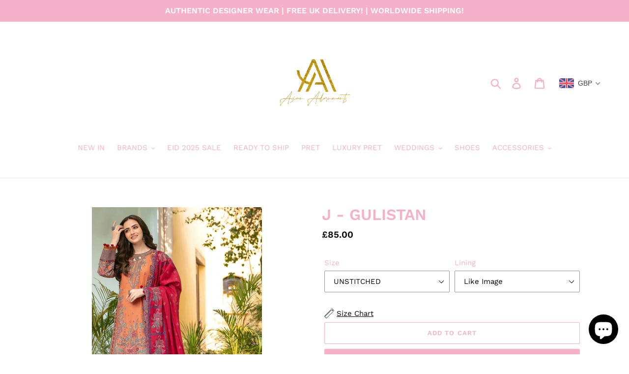

--- FILE ---
content_type: text/html; charset=utf-8
request_url: https://www.asianadornments.com/products/j-gulistan
body_size: 36730
content:
<!doctype html>
<html class="no-js" lang="en">
<head>
<script>
window.KiwiSizing = window.KiwiSizing === undefined ? {} : window.KiwiSizing;
KiwiSizing.shop = "colourful-dhaage.myshopify.com";


KiwiSizing.data = {
  collections: "174133837962,299777589401",
  tags: "Jazmin,LAWN,NEW,SPRING,SUMMER",
  product: "7344319594649",
  vendor: "Asian Adornments",
  type: "JAZMIN",
  title: "J - GULISTAN",
  images: ["\/\/www.asianadornments.com\/cdn\/shop\/products\/image_92f14521-bba5-43ed-b63a-1c84476457aa.webp?v=1648208985","\/\/www.asianadornments.com\/cdn\/shop\/products\/image_6b1c8472-c284-4206-82a6-7c810c5119dd.webp?v=1648208987","\/\/www.asianadornments.com\/cdn\/shop\/products\/image_bed4ad3c-2a46-4c95-a35a-8c3a32baba05.webp?v=1648208989","\/\/www.asianadornments.com\/cdn\/shop\/products\/image_432d904f-02df-4e40-ae91-0de9543bb4c7.webp?v=1648208992","\/\/www.asianadornments.com\/cdn\/shop\/products\/image_d9cf59a5-d76f-4cb1-bbfb-5fbb4a706261.webp?v=1648208994"],
  options: [{"name":"Size","position":1,"values":["UNSTITCHED","XXS - 32\"","XS - 34\"","S - 36\"","M - 38\"","L - 40\"","XL - 42\"","XXL - 44\"","3XL - 46\"","CUSTOM MEASUREMENTS"]},{"name":"Lining","position":2,"values":["Like Image","Fully Lined (Body \u0026 Sleeves)"]}],
  variants: [{"id":41985253605529,"title":"UNSTITCHED \/ Like Image","option1":"UNSTITCHED","option2":"Like Image","option3":null,"sku":null,"requires_shipping":true,"taxable":false,"featured_image":null,"available":true,"name":"J - GULISTAN - UNSTITCHED \/ Like Image","public_title":"UNSTITCHED \/ Like Image","options":["UNSTITCHED","Like Image"],"price":8500,"weight":1500,"compare_at_price":null,"inventory_management":null,"barcode":null,"requires_selling_plan":false,"selling_plan_allocations":[]},{"id":41985253638297,"title":"XXS - 32\" \/ Like Image","option1":"XXS - 32\"","option2":"Like Image","option3":null,"sku":null,"requires_shipping":true,"taxable":false,"featured_image":null,"available":true,"name":"J - GULISTAN - XXS - 32\" \/ Like Image","public_title":"XXS - 32\" \/ Like Image","options":["XXS - 32\"","Like Image"],"price":12000,"weight":1500,"compare_at_price":null,"inventory_management":null,"barcode":null,"requires_selling_plan":false,"selling_plan_allocations":[]},{"id":41985253671065,"title":"XXS - 32\" \/ Fully Lined (Body \u0026 Sleeves)","option1":"XXS - 32\"","option2":"Fully Lined (Body \u0026 Sleeves)","option3":null,"sku":null,"requires_shipping":true,"taxable":false,"featured_image":null,"available":true,"name":"J - GULISTAN - XXS - 32\" \/ Fully Lined (Body \u0026 Sleeves)","public_title":"XXS - 32\" \/ Fully Lined (Body \u0026 Sleeves)","options":["XXS - 32\"","Fully Lined (Body \u0026 Sleeves)"],"price":12000,"weight":1500,"compare_at_price":null,"inventory_management":null,"barcode":null,"requires_selling_plan":false,"selling_plan_allocations":[]},{"id":41985253703833,"title":"XS - 34\" \/ Like Image","option1":"XS - 34\"","option2":"Like Image","option3":null,"sku":null,"requires_shipping":true,"taxable":false,"featured_image":null,"available":true,"name":"J - GULISTAN - XS - 34\" \/ Like Image","public_title":"XS - 34\" \/ Like Image","options":["XS - 34\"","Like Image"],"price":12000,"weight":1500,"compare_at_price":null,"inventory_management":null,"barcode":null,"requires_selling_plan":false,"selling_plan_allocations":[]},{"id":41985253736601,"title":"XS - 34\" \/ Fully Lined (Body \u0026 Sleeves)","option1":"XS - 34\"","option2":"Fully Lined (Body \u0026 Sleeves)","option3":null,"sku":null,"requires_shipping":true,"taxable":false,"featured_image":null,"available":true,"name":"J - GULISTAN - XS - 34\" \/ Fully Lined (Body \u0026 Sleeves)","public_title":"XS - 34\" \/ Fully Lined (Body \u0026 Sleeves)","options":["XS - 34\"","Fully Lined (Body \u0026 Sleeves)"],"price":12000,"weight":1500,"compare_at_price":null,"inventory_management":null,"barcode":null,"requires_selling_plan":false,"selling_plan_allocations":[]},{"id":41985253769369,"title":"S - 36\" \/ Like Image","option1":"S - 36\"","option2":"Like Image","option3":null,"sku":null,"requires_shipping":true,"taxable":false,"featured_image":null,"available":true,"name":"J - GULISTAN - S - 36\" \/ Like Image","public_title":"S - 36\" \/ Like Image","options":["S - 36\"","Like Image"],"price":12000,"weight":1500,"compare_at_price":null,"inventory_management":null,"barcode":null,"requires_selling_plan":false,"selling_plan_allocations":[]},{"id":41985253802137,"title":"S - 36\" \/ Fully Lined (Body \u0026 Sleeves)","option1":"S - 36\"","option2":"Fully Lined (Body \u0026 Sleeves)","option3":null,"sku":null,"requires_shipping":true,"taxable":false,"featured_image":null,"available":true,"name":"J - GULISTAN - S - 36\" \/ Fully Lined (Body \u0026 Sleeves)","public_title":"S - 36\" \/ Fully Lined (Body \u0026 Sleeves)","options":["S - 36\"","Fully Lined (Body \u0026 Sleeves)"],"price":12000,"weight":1500,"compare_at_price":null,"inventory_management":null,"barcode":null,"requires_selling_plan":false,"selling_plan_allocations":[]},{"id":41985253834905,"title":"M - 38\" \/ Like Image","option1":"M - 38\"","option2":"Like Image","option3":null,"sku":null,"requires_shipping":true,"taxable":false,"featured_image":null,"available":true,"name":"J - GULISTAN - M - 38\" \/ Like Image","public_title":"M - 38\" \/ Like Image","options":["M - 38\"","Like Image"],"price":12000,"weight":1500,"compare_at_price":null,"inventory_management":null,"barcode":null,"requires_selling_plan":false,"selling_plan_allocations":[]},{"id":41985253867673,"title":"M - 38\" \/ Fully Lined (Body \u0026 Sleeves)","option1":"M - 38\"","option2":"Fully Lined (Body \u0026 Sleeves)","option3":null,"sku":null,"requires_shipping":true,"taxable":false,"featured_image":null,"available":true,"name":"J - GULISTAN - M - 38\" \/ Fully Lined (Body \u0026 Sleeves)","public_title":"M - 38\" \/ Fully Lined (Body \u0026 Sleeves)","options":["M - 38\"","Fully Lined (Body \u0026 Sleeves)"],"price":12000,"weight":1500,"compare_at_price":null,"inventory_management":null,"barcode":null,"requires_selling_plan":false,"selling_plan_allocations":[]},{"id":41985253900441,"title":"L - 40\" \/ Like Image","option1":"L - 40\"","option2":"Like Image","option3":null,"sku":null,"requires_shipping":true,"taxable":false,"featured_image":null,"available":true,"name":"J - GULISTAN - L - 40\" \/ Like Image","public_title":"L - 40\" \/ Like Image","options":["L - 40\"","Like Image"],"price":12000,"weight":1500,"compare_at_price":null,"inventory_management":null,"barcode":null,"requires_selling_plan":false,"selling_plan_allocations":[]},{"id":41985253933209,"title":"L - 40\" \/ Fully Lined (Body \u0026 Sleeves)","option1":"L - 40\"","option2":"Fully Lined (Body \u0026 Sleeves)","option3":null,"sku":null,"requires_shipping":true,"taxable":false,"featured_image":null,"available":true,"name":"J - GULISTAN - L - 40\" \/ Fully Lined (Body \u0026 Sleeves)","public_title":"L - 40\" \/ Fully Lined (Body \u0026 Sleeves)","options":["L - 40\"","Fully Lined (Body \u0026 Sleeves)"],"price":12000,"weight":1500,"compare_at_price":null,"inventory_management":null,"barcode":null,"requires_selling_plan":false,"selling_plan_allocations":[]},{"id":41985253965977,"title":"XL - 42\" \/ Like Image","option1":"XL - 42\"","option2":"Like Image","option3":null,"sku":null,"requires_shipping":true,"taxable":false,"featured_image":null,"available":true,"name":"J - GULISTAN - XL - 42\" \/ Like Image","public_title":"XL - 42\" \/ Like Image","options":["XL - 42\"","Like Image"],"price":12000,"weight":1500,"compare_at_price":null,"inventory_management":null,"barcode":null,"requires_selling_plan":false,"selling_plan_allocations":[]},{"id":41985253998745,"title":"XL - 42\" \/ Fully Lined (Body \u0026 Sleeves)","option1":"XL - 42\"","option2":"Fully Lined (Body \u0026 Sleeves)","option3":null,"sku":null,"requires_shipping":true,"taxable":false,"featured_image":null,"available":true,"name":"J - GULISTAN - XL - 42\" \/ Fully Lined (Body \u0026 Sleeves)","public_title":"XL - 42\" \/ Fully Lined (Body \u0026 Sleeves)","options":["XL - 42\"","Fully Lined (Body \u0026 Sleeves)"],"price":12000,"weight":1500,"compare_at_price":null,"inventory_management":null,"barcode":null,"requires_selling_plan":false,"selling_plan_allocations":[]},{"id":41985254031513,"title":"XXL - 44\" \/ Like Image","option1":"XXL - 44\"","option2":"Like Image","option3":null,"sku":null,"requires_shipping":true,"taxable":false,"featured_image":null,"available":true,"name":"J - GULISTAN - XXL - 44\" \/ Like Image","public_title":"XXL - 44\" \/ Like Image","options":["XXL - 44\"","Like Image"],"price":12000,"weight":1500,"compare_at_price":null,"inventory_management":null,"barcode":null,"requires_selling_plan":false,"selling_plan_allocations":[]},{"id":41985254064281,"title":"XXL - 44\" \/ Fully Lined (Body \u0026 Sleeves)","option1":"XXL - 44\"","option2":"Fully Lined (Body \u0026 Sleeves)","option3":null,"sku":null,"requires_shipping":true,"taxable":false,"featured_image":null,"available":true,"name":"J - GULISTAN - XXL - 44\" \/ Fully Lined (Body \u0026 Sleeves)","public_title":"XXL - 44\" \/ Fully Lined (Body \u0026 Sleeves)","options":["XXL - 44\"","Fully Lined (Body \u0026 Sleeves)"],"price":12000,"weight":1500,"compare_at_price":null,"inventory_management":null,"barcode":null,"requires_selling_plan":false,"selling_plan_allocations":[]},{"id":41985254097049,"title":"3XL - 46\" \/ Like Image","option1":"3XL - 46\"","option2":"Like Image","option3":null,"sku":null,"requires_shipping":true,"taxable":false,"featured_image":null,"available":true,"name":"J - GULISTAN - 3XL - 46\" \/ Like Image","public_title":"3XL - 46\" \/ Like Image","options":["3XL - 46\"","Like Image"],"price":12000,"weight":1500,"compare_at_price":null,"inventory_management":null,"barcode":null,"requires_selling_plan":false,"selling_plan_allocations":[]},{"id":41985254129817,"title":"3XL - 46\" \/ Fully Lined (Body \u0026 Sleeves)","option1":"3XL - 46\"","option2":"Fully Lined (Body \u0026 Sleeves)","option3":null,"sku":null,"requires_shipping":true,"taxable":false,"featured_image":null,"available":true,"name":"J - GULISTAN - 3XL - 46\" \/ Fully Lined (Body \u0026 Sleeves)","public_title":"3XL - 46\" \/ Fully Lined (Body \u0026 Sleeves)","options":["3XL - 46\"","Fully Lined (Body \u0026 Sleeves)"],"price":12000,"weight":1500,"compare_at_price":null,"inventory_management":null,"barcode":null,"requires_selling_plan":false,"selling_plan_allocations":[]},{"id":41985254162585,"title":"CUSTOM MEASUREMENTS \/ Like Image","option1":"CUSTOM MEASUREMENTS","option2":"Like Image","option3":null,"sku":null,"requires_shipping":true,"taxable":false,"featured_image":null,"available":true,"name":"J - GULISTAN - CUSTOM MEASUREMENTS \/ Like Image","public_title":"CUSTOM MEASUREMENTS \/ Like Image","options":["CUSTOM MEASUREMENTS","Like Image"],"price":13000,"weight":1500,"compare_at_price":null,"inventory_management":null,"barcode":null,"requires_selling_plan":false,"selling_plan_allocations":[]},{"id":41985254195353,"title":"CUSTOM MEASUREMENTS \/ Fully Lined (Body \u0026 Sleeves)","option1":"CUSTOM MEASUREMENTS","option2":"Fully Lined (Body \u0026 Sleeves)","option3":null,"sku":null,"requires_shipping":true,"taxable":false,"featured_image":null,"available":true,"name":"J - GULISTAN - CUSTOM MEASUREMENTS \/ Fully Lined (Body \u0026 Sleeves)","public_title":"CUSTOM MEASUREMENTS \/ Fully Lined (Body \u0026 Sleeves)","options":["CUSTOM MEASUREMENTS","Fully Lined (Body \u0026 Sleeves)"],"price":13000,"weight":1500,"compare_at_price":null,"inventory_management":null,"barcode":null,"requires_selling_plan":false,"selling_plan_allocations":[]}],
};

</script>
  <meta charset="utf-8">
  <meta http-equiv="X-UA-Compatible" content="IE=edge,chrome=1">
  <meta name="viewport" content="width=device-width,initial-scale=1">
  <meta name="theme-color" content="#f5b1c9">
  <link rel="canonical" href="https://www.asianadornments.com/products/j-gulistan"><link rel="shortcut icon" href="//www.asianadornments.com/cdn/shop/files/14876870-AFE3-48E9-9E12-00BD3972A20E_32x32.jpg?v=1741166235" type="image/png"><title>J - GULISTAN
&ndash; Asian Adornments</title><meta name="description" content="Available Unstitched &amp;amp; Stitched  Processing Time: 3/5 weeks Priority Service (+£30) : 2-3 weeks Description - Embroidered Lawn Front PanelEmbroidered Lawn Front Left &amp;amp; Right PanelsEmbroidered Lawn Back Left &amp;amp; Right PanelsEmbroidered Lawn SleevesEmbroidered Sleeve BordersEmbroidered Front &amp;amp; Back BordersE"><!-- /snippets/social-meta-tags.liquid -->




<meta property="og:site_name" content="Asian Adornments">
<meta property="og:url" content="https://www.asianadornments.com/products/j-gulistan">
<meta property="og:title" content="J - GULISTAN">
<meta property="og:type" content="product">
<meta property="og:description" content="Available Unstitched &amp;amp; Stitched  Processing Time: 3/5 weeks Priority Service (+£30) : 2-3 weeks Description - Embroidered Lawn Front PanelEmbroidered Lawn Front Left &amp;amp; Right PanelsEmbroidered Lawn Back Left &amp;amp; Right PanelsEmbroidered Lawn SleevesEmbroidered Sleeve BordersEmbroidered Front &amp;amp; Back BordersE">

  <meta property="og:price:amount" content="85.00">
  <meta property="og:price:currency" content="GBP">

<meta property="og:image" content="http://www.asianadornments.com/cdn/shop/products/image_92f14521-bba5-43ed-b63a-1c84476457aa_1200x1200.webp?v=1648208985"><meta property="og:image" content="http://www.asianadornments.com/cdn/shop/products/image_6b1c8472-c284-4206-82a6-7c810c5119dd_1200x1200.webp?v=1648208987"><meta property="og:image" content="http://www.asianadornments.com/cdn/shop/products/image_bed4ad3c-2a46-4c95-a35a-8c3a32baba05_1200x1200.webp?v=1648208989">
<meta property="og:image:secure_url" content="https://www.asianadornments.com/cdn/shop/products/image_92f14521-bba5-43ed-b63a-1c84476457aa_1200x1200.webp?v=1648208985"><meta property="og:image:secure_url" content="https://www.asianadornments.com/cdn/shop/products/image_6b1c8472-c284-4206-82a6-7c810c5119dd_1200x1200.webp?v=1648208987"><meta property="og:image:secure_url" content="https://www.asianadornments.com/cdn/shop/products/image_bed4ad3c-2a46-4c95-a35a-8c3a32baba05_1200x1200.webp?v=1648208989">


<meta name="twitter:card" content="summary_large_image">
<meta name="twitter:title" content="J - GULISTAN">
<meta name="twitter:description" content="Available Unstitched &amp;amp; Stitched  Processing Time: 3/5 weeks Priority Service (+£30) : 2-3 weeks Description - Embroidered Lawn Front PanelEmbroidered Lawn Front Left &amp;amp; Right PanelsEmbroidered Lawn Back Left &amp;amp; Right PanelsEmbroidered Lawn SleevesEmbroidered Sleeve BordersEmbroidered Front &amp;amp; Back BordersE">


  <link href="//www.asianadornments.com/cdn/shop/t/1/assets/theme.scss.css?v=138579437912016261001763487953" rel="stylesheet" type="text/css" media="all" />

  <script>
    var theme = {
      breakpoints: {
        medium: 750,
        large: 990,
        widescreen: 1400
      },
      strings: {
        addToCart: "Add to cart",
        soldOut: "Sold out",
        unavailable: "Unavailable",
        regularPrice: "Regular price",
        salePrice: "Sale price",
        sale: "Sale",
        showMore: "Show More",
        showLess: "Show Less",
        addressError: "Error looking up that address",
        addressNoResults: "No results for that address",
        addressQueryLimit: "You have exceeded the Google API usage limit. Consider upgrading to a \u003ca href=\"https:\/\/developers.google.com\/maps\/premium\/usage-limits\"\u003ePremium Plan\u003c\/a\u003e.",
        authError: "There was a problem authenticating your Google Maps account.",
        newWindow: "Opens in a new window.",
        external: "Opens external website.",
        newWindowExternal: "Opens external website in a new window.",
        removeLabel: "Remove [product]",
        update: "Update",
        quantity: "Quantity",
        discountedTotal: "Discounted total",
        regularTotal: "Regular total",
        priceColumn: "See Price column for discount details.",
        quantityMinimumMessage: "Quantity must be 1 or more",
        cartError: "There was an error while updating your cart. Please try again.",
        removedItemMessage: "Removed \u003cspan class=\"cart__removed-product-details\"\u003e([quantity]) [link]\u003c\/span\u003e from your cart.",
        unitPrice: "Unit price",
        unitPriceSeparator: "per",
        oneCartCount: "1 item",
        otherCartCount: "[count] items",
        quantityLabel: "Quantity: [count]"
      },
      moneyFormat: "£{{amount}}",
      moneyFormatWithCurrency: "£{{amount}} GBP"
    }

    document.documentElement.className = document.documentElement.className.replace('no-js', 'js');
  </script><script src="//www.asianadornments.com/cdn/shop/t/1/assets/lazysizes.js?v=94224023136283657951578846540" async="async"></script>
  <script src="//www.asianadornments.com/cdn/shop/t/1/assets/vendor.js?v=12001839194546984181578846542" defer="defer"></script>
  <script src="//www.asianadornments.com/cdn/shop/t/1/assets/theme.js?v=77617252079798594541578846541" defer="defer"></script>

  <script>window.performance && window.performance.mark && window.performance.mark('shopify.content_for_header.start');</script><meta name="facebook-domain-verification" content="862ef976ray1eypd2bk4nzv6njadpf">
<meta id="shopify-digital-wallet" name="shopify-digital-wallet" content="/30337204362/digital_wallets/dialog">
<link rel="alternate" type="application/json+oembed" href="https://www.asianadornments.com/products/j-gulistan.oembed">
<script async="async" src="/checkouts/internal/preloads.js?locale=en-GB"></script>
<script id="shopify-features" type="application/json">{"accessToken":"77e108b0f6f9bb1f3a3338f9ebedc67c","betas":["rich-media-storefront-analytics"],"domain":"www.asianadornments.com","predictiveSearch":true,"shopId":30337204362,"locale":"en"}</script>
<script>var Shopify = Shopify || {};
Shopify.shop = "colourful-dhaage.myshopify.com";
Shopify.locale = "en";
Shopify.currency = {"active":"GBP","rate":"1.0"};
Shopify.country = "GB";
Shopify.theme = {"name":"Debut","id":83750289546,"schema_name":"Debut","schema_version":"14.5.0","theme_store_id":796,"role":"main"};
Shopify.theme.handle = "null";
Shopify.theme.style = {"id":null,"handle":null};
Shopify.cdnHost = "www.asianadornments.com/cdn";
Shopify.routes = Shopify.routes || {};
Shopify.routes.root = "/";</script>
<script type="module">!function(o){(o.Shopify=o.Shopify||{}).modules=!0}(window);</script>
<script>!function(o){function n(){var o=[];function n(){o.push(Array.prototype.slice.apply(arguments))}return n.q=o,n}var t=o.Shopify=o.Shopify||{};t.loadFeatures=n(),t.autoloadFeatures=n()}(window);</script>
<script id="shop-js-analytics" type="application/json">{"pageType":"product"}</script>
<script defer="defer" async type="module" src="//www.asianadornments.com/cdn/shopifycloud/shop-js/modules/v2/client.init-shop-cart-sync_BT-GjEfc.en.esm.js"></script>
<script defer="defer" async type="module" src="//www.asianadornments.com/cdn/shopifycloud/shop-js/modules/v2/chunk.common_D58fp_Oc.esm.js"></script>
<script defer="defer" async type="module" src="//www.asianadornments.com/cdn/shopifycloud/shop-js/modules/v2/chunk.modal_xMitdFEc.esm.js"></script>
<script type="module">
  await import("//www.asianadornments.com/cdn/shopifycloud/shop-js/modules/v2/client.init-shop-cart-sync_BT-GjEfc.en.esm.js");
await import("//www.asianadornments.com/cdn/shopifycloud/shop-js/modules/v2/chunk.common_D58fp_Oc.esm.js");
await import("//www.asianadornments.com/cdn/shopifycloud/shop-js/modules/v2/chunk.modal_xMitdFEc.esm.js");

  window.Shopify.SignInWithShop?.initShopCartSync?.({"fedCMEnabled":true,"windoidEnabled":true});

</script>
<script>(function() {
  var isLoaded = false;
  function asyncLoad() {
    if (isLoaded) return;
    isLoaded = true;
    var urls = ["https:\/\/app.kiwisizing.com\/web\/js\/dist\/kiwiSizing\/plugin\/SizingPlugin.prod.js?v=330\u0026shop=colourful-dhaage.myshopify.com"];
    for (var i = 0; i < urls.length; i++) {
      var s = document.createElement('script');
      s.type = 'text/javascript';
      s.async = true;
      s.src = urls[i];
      var x = document.getElementsByTagName('script')[0];
      x.parentNode.insertBefore(s, x);
    }
  };
  if(window.attachEvent) {
    window.attachEvent('onload', asyncLoad);
  } else {
    window.addEventListener('load', asyncLoad, false);
  }
})();</script>
<script id="__st">var __st={"a":30337204362,"offset":0,"reqid":"cf748e00-67c8-4068-9b79-83ebc968b179-1769528881","pageurl":"www.asianadornments.com\/products\/j-gulistan","u":"438c9fd08a22","p":"product","rtyp":"product","rid":7344319594649};</script>
<script>window.ShopifyPaypalV4VisibilityTracking = true;</script>
<script id="captcha-bootstrap">!function(){'use strict';const t='contact',e='account',n='new_comment',o=[[t,t],['blogs',n],['comments',n],[t,'customer']],c=[[e,'customer_login'],[e,'guest_login'],[e,'recover_customer_password'],[e,'create_customer']],r=t=>t.map((([t,e])=>`form[action*='/${t}']:not([data-nocaptcha='true']) input[name='form_type'][value='${e}']`)).join(','),a=t=>()=>t?[...document.querySelectorAll(t)].map((t=>t.form)):[];function s(){const t=[...o],e=r(t);return a(e)}const i='password',u='form_key',d=['recaptcha-v3-token','g-recaptcha-response','h-captcha-response',i],f=()=>{try{return window.sessionStorage}catch{return}},m='__shopify_v',_=t=>t.elements[u];function p(t,e,n=!1){try{const o=window.sessionStorage,c=JSON.parse(o.getItem(e)),{data:r}=function(t){const{data:e,action:n}=t;return t[m]||n?{data:e,action:n}:{data:t,action:n}}(c);for(const[e,n]of Object.entries(r))t.elements[e]&&(t.elements[e].value=n);n&&o.removeItem(e)}catch(o){console.error('form repopulation failed',{error:o})}}const l='form_type',E='cptcha';function T(t){t.dataset[E]=!0}const w=window,h=w.document,L='Shopify',v='ce_forms',y='captcha';let A=!1;((t,e)=>{const n=(g='f06e6c50-85a8-45c8-87d0-21a2b65856fe',I='https://cdn.shopify.com/shopifycloud/storefront-forms-hcaptcha/ce_storefront_forms_captcha_hcaptcha.v1.5.2.iife.js',D={infoText:'Protected by hCaptcha',privacyText:'Privacy',termsText:'Terms'},(t,e,n)=>{const o=w[L][v],c=o.bindForm;if(c)return c(t,g,e,D).then(n);var r;o.q.push([[t,g,e,D],n]),r=I,A||(h.body.append(Object.assign(h.createElement('script'),{id:'captcha-provider',async:!0,src:r})),A=!0)});var g,I,D;w[L]=w[L]||{},w[L][v]=w[L][v]||{},w[L][v].q=[],w[L][y]=w[L][y]||{},w[L][y].protect=function(t,e){n(t,void 0,e),T(t)},Object.freeze(w[L][y]),function(t,e,n,w,h,L){const[v,y,A,g]=function(t,e,n){const i=e?o:[],u=t?c:[],d=[...i,...u],f=r(d),m=r(i),_=r(d.filter((([t,e])=>n.includes(e))));return[a(f),a(m),a(_),s()]}(w,h,L),I=t=>{const e=t.target;return e instanceof HTMLFormElement?e:e&&e.form},D=t=>v().includes(t);t.addEventListener('submit',(t=>{const e=I(t);if(!e)return;const n=D(e)&&!e.dataset.hcaptchaBound&&!e.dataset.recaptchaBound,o=_(e),c=g().includes(e)&&(!o||!o.value);(n||c)&&t.preventDefault(),c&&!n&&(function(t){try{if(!f())return;!function(t){const e=f();if(!e)return;const n=_(t);if(!n)return;const o=n.value;o&&e.removeItem(o)}(t);const e=Array.from(Array(32),(()=>Math.random().toString(36)[2])).join('');!function(t,e){_(t)||t.append(Object.assign(document.createElement('input'),{type:'hidden',name:u})),t.elements[u].value=e}(t,e),function(t,e){const n=f();if(!n)return;const o=[...t.querySelectorAll(`input[type='${i}']`)].map((({name:t})=>t)),c=[...d,...o],r={};for(const[a,s]of new FormData(t).entries())c.includes(a)||(r[a]=s);n.setItem(e,JSON.stringify({[m]:1,action:t.action,data:r}))}(t,e)}catch(e){console.error('failed to persist form',e)}}(e),e.submit())}));const S=(t,e)=>{t&&!t.dataset[E]&&(n(t,e.some((e=>e===t))),T(t))};for(const o of['focusin','change'])t.addEventListener(o,(t=>{const e=I(t);D(e)&&S(e,y())}));const B=e.get('form_key'),M=e.get(l),P=B&&M;t.addEventListener('DOMContentLoaded',(()=>{const t=y();if(P)for(const e of t)e.elements[l].value===M&&p(e,B);[...new Set([...A(),...v().filter((t=>'true'===t.dataset.shopifyCaptcha))])].forEach((e=>S(e,t)))}))}(h,new URLSearchParams(w.location.search),n,t,e,['guest_login'])})(!0,!0)}();</script>
<script integrity="sha256-4kQ18oKyAcykRKYeNunJcIwy7WH5gtpwJnB7kiuLZ1E=" data-source-attribution="shopify.loadfeatures" defer="defer" src="//www.asianadornments.com/cdn/shopifycloud/storefront/assets/storefront/load_feature-a0a9edcb.js" crossorigin="anonymous"></script>
<script data-source-attribution="shopify.dynamic_checkout.dynamic.init">var Shopify=Shopify||{};Shopify.PaymentButton=Shopify.PaymentButton||{isStorefrontPortableWallets:!0,init:function(){window.Shopify.PaymentButton.init=function(){};var t=document.createElement("script");t.src="https://www.asianadornments.com/cdn/shopifycloud/portable-wallets/latest/portable-wallets.en.js",t.type="module",document.head.appendChild(t)}};
</script>
<script data-source-attribution="shopify.dynamic_checkout.buyer_consent">
  function portableWalletsHideBuyerConsent(e){var t=document.getElementById("shopify-buyer-consent"),n=document.getElementById("shopify-subscription-policy-button");t&&n&&(t.classList.add("hidden"),t.setAttribute("aria-hidden","true"),n.removeEventListener("click",e))}function portableWalletsShowBuyerConsent(e){var t=document.getElementById("shopify-buyer-consent"),n=document.getElementById("shopify-subscription-policy-button");t&&n&&(t.classList.remove("hidden"),t.removeAttribute("aria-hidden"),n.addEventListener("click",e))}window.Shopify?.PaymentButton&&(window.Shopify.PaymentButton.hideBuyerConsent=portableWalletsHideBuyerConsent,window.Shopify.PaymentButton.showBuyerConsent=portableWalletsShowBuyerConsent);
</script>
<script>
  function portableWalletsCleanup(e){e&&e.src&&console.error("Failed to load portable wallets script "+e.src);var t=document.querySelectorAll("shopify-accelerated-checkout .shopify-payment-button__skeleton, shopify-accelerated-checkout-cart .wallet-cart-button__skeleton"),e=document.getElementById("shopify-buyer-consent");for(let e=0;e<t.length;e++)t[e].remove();e&&e.remove()}function portableWalletsNotLoadedAsModule(e){e instanceof ErrorEvent&&"string"==typeof e.message&&e.message.includes("import.meta")&&"string"==typeof e.filename&&e.filename.includes("portable-wallets")&&(window.removeEventListener("error",portableWalletsNotLoadedAsModule),window.Shopify.PaymentButton.failedToLoad=e,"loading"===document.readyState?document.addEventListener("DOMContentLoaded",window.Shopify.PaymentButton.init):window.Shopify.PaymentButton.init())}window.addEventListener("error",portableWalletsNotLoadedAsModule);
</script>

<script type="module" src="https://www.asianadornments.com/cdn/shopifycloud/portable-wallets/latest/portable-wallets.en.js" onError="portableWalletsCleanup(this)" crossorigin="anonymous"></script>
<script nomodule>
  document.addEventListener("DOMContentLoaded", portableWalletsCleanup);
</script>

<link id="shopify-accelerated-checkout-styles" rel="stylesheet" media="screen" href="https://www.asianadornments.com/cdn/shopifycloud/portable-wallets/latest/accelerated-checkout-backwards-compat.css" crossorigin="anonymous">
<style id="shopify-accelerated-checkout-cart">
        #shopify-buyer-consent {
  margin-top: 1em;
  display: inline-block;
  width: 100%;
}

#shopify-buyer-consent.hidden {
  display: none;
}

#shopify-subscription-policy-button {
  background: none;
  border: none;
  padding: 0;
  text-decoration: underline;
  font-size: inherit;
  cursor: pointer;
}

#shopify-subscription-policy-button::before {
  box-shadow: none;
}

      </style>

<script>window.performance && window.performance.mark && window.performance.mark('shopify.content_for_header.end');</script>
<!-- BEGIN app block: shopify://apps/beast-currency-converter/blocks/doubly/267afa86-a419-4d5b-a61b-556038e7294d -->


	<script>
		var DoublyGlobalCurrency, catchXHR = true, bccAppVersion = 1;
       	var DoublyGlobal = {
			theme : 'flags_theme',
			spanClass : 'money',
			cookieName : '_g1578847532',
			ratesUrl :  'https://init.grizzlyapps.com/9e32c84f0db4f7b1eb40c32bdb0bdea9',
			geoUrl : 'https://currency.grizzlyapps.com/83d400c612f9a099fab8f76dcab73a48',
			shopCurrency : 'GBP',
            allowedCurrencies : '["GBP","USD","EUR","CAD","AUD"]',
			countriesJSON : '[]',
			currencyMessage : 'All orders are processed in GBP. While the content of your cart is currently displayed in <span class="selected-currency"></span>, you will checkout using GBP at the most current exchange rate.',
            currencyFormat : 'money_format',
			euroFormat : 'amount',
            removeDecimals : 0,
            roundDecimals : 0,
            roundTo : '99',
            autoSwitch : 0,
			showPriceOnHover : 0,
            showCurrencyMessage : false,
			hideConverter : '',
			forceJqueryLoad : false,
			beeketing : true,
			themeScript : '',
			customerScriptBefore : '',
			customerScriptAfter : '',
			debug: false
		};

		<!-- inline script: fixes + various plugin js functions -->
		DoublyGlobal.themeScript = "if(DoublyGlobal.debug) debugger;if(!window.jQueryGrizzly) { var script = document.createElement('script'); script.type = \"text\/javascript\"; script.src = \"\/\/ajax.googleapis.com\/ajax\/libs\/jquery\/1.11.1\/jquery.min.js\"; document.getElementsByTagName('head')[0].appendChild(script); } var right = 35; var searchRight = 0; var accountPresentMargin = ''; if(jQueryGrizzly('.site-header__icons-wrapper .site-header__account').length!==0) { right = 80; searchRight = 45; accountPresentMargin = '.site-header__icons-wrapper {margin-right: -30px;} .doubly-wrapper { padding-left:15px; } @media screen and (min-width:750px) and (max-width:900px) { .logo--center .doubly-nice-select.slim .current .flags {display:none;} } @media screen and (max-width:400px) { .doubly-wrapper { padding-left:10px; margin-right:-5px; right:0px; } .site-header__icons-wrapper .doubly-wrapper .doubly-nice-select:after { content:none; } } @media screen and (max-width:350px) { .doubly-wrapper { right:0px !important; } }'; } jQueryGrizzly('head').append('<style> .doubly-wrapper {position: absolute; margin-top: -10px; top: 50%; right: '+right+'px;} .logo--left .site-header__search {padding-right: '+(searchRight+130)+'px !important;} '+accountPresentMargin+' @media screen and (min-width:801px) and (max-width:950px) { .logo--left .doubly-nice-select.slim .current .flags {display:none;} .logo--left .site-header__search {padding-right: '+(searchRight+90)+'px;} } @media screen and (min-width:750px) and (max-width:800px) { .logo--left .doubly-nice-select:after {border: 0px;} .logo--left .doubly-nice-select {padding-right: 0px !important;} .logo--left .doubly-nice-select.slim .current .flags {display:none;} .logo--left .site-header__search {padding-right: '+(searchRight+70)+'px;} } @media screen and (max-width:749px) { .site-header .grid .grid__item.medium-up--one-quarter:last-child {width: 70% ;} .site-header .grid .grid__item.medium-up--one-quarter {width: 30% ;} .doubly-wrapper {float: none; display: inline-block; position: relative; right:-5px ;margin-top:0 ;top:0; vertical-align: middle;} .site-header__icons-wrapper {margin-right: -10px;} .site-header__cart { padding-right:10px !important; } } @media screen and (max-width:749px) and (min-width:381px) { .site-header__cart { padding-right:10px !important; } } @media screen and (max-width:381px) { .doubly-nice-select.slim .current .flags {display:none;} } @media screen and (max-width:350px) { .doubly-wrapper .doubly-nice-select { padding-right:3px !important; } .site-header__icons-wrapper .doubly-nice-select:after { content:none; } } <\/style>'); var setRelative = false; if (jQueryGrizzly('.site-header__icons-wrapper .site-header__cart').css('position') == 'relative') { setRelative = true; } if (setRelative) { jQueryGrizzly('head').append('<style> @media screen and (max-width:1050px) and (min-width:800px) { .doubly-wrapper .doubly-nice-select::after { display:none; } } @media screen and (min-width:750px) { .logo--left .site-header__search { padding-right:0px !important; } .site-header__icons-wrapper .doubly-nice-select.slim .current .flags { display:initial !important; } .site-header__icons-wrapper .doubly-wrapper { position:relative; float:none; display:inline-block; margin:0; right:0; top:0; } } @media screen and (min-width:382px) and (max-width:749px) { .doubly-wrapper { width:110px; top:2px; margin-left:-15px; } } @media screen and (max-width:350px) { .doubly-wrapper .doubly-nice-select.right .list { right:-30px; } } <\/style>'); } if (jQueryGrizzly('.cart .doubly-message').length==0) { jQueryGrizzly('.cart .cart__footer').before('<div class=\"doubly-message\"><\/div>'); } jQueryGrizzly('.site-header__icons-wrapper a.site-header__cart').after('<div class=\"doubly-wrapper\"><\/div>'); function afterCurrencySwitcherInit() { jQueryGrizzly('.doubly-wrapper .doubly-nice-select').addClass('slim'); } function reinterpretMoney() { jQueryGrizzly('.grid-view-item.product-card .price.price--listing dd>.price-item').each(function() { if(jQueryGrizzly(this).text().trim().length > 0 && jQueryGrizzly(this).find('span.money').length==0 && jQueryGrizzly(this).text().trim().indexOf('<span class=money>') !== -1) { var initialText = jQueryGrizzly(this).text().trim(); jQueryGrizzly(this).html(initialText); } }); jQueryGrizzly('.template-search .price.price--listing dd>.price-item').each(function() { if(jQueryGrizzly(this).text().trim().length > 0 && jQueryGrizzly(this).find('span.money').length==0 && jQueryGrizzly(this).text().trim().indexOf('<span class=money>') !== -1) { var initialText = jQueryGrizzly(this).text().trim(); jQueryGrizzly(this).html(initialText); } }); } reinterpretMoney(); setTimeout(function() { reinterpretMoney(); },1000);";
                    DoublyGlobal.initNiceSelect = function(){
                        !function(e) {
                            e.fn.niceSelect = function() {
                                this.each(function() {
                                    var s = e(this);
                                    var t = s.next()
                                    , n = s.find('option')
                                    , a = s.find('option:selected');
                                    t.find('.current').html('<span class="flags flags-' + a.data('country') + '"></span> &nbsp;' + a.data('display') || a.text());
                                }),
                                e(document).off('.nice_select'),
                                e(document).on('click.nice_select', '.doubly-nice-select.doubly-nice-select', function(s) {
                                    var t = e(this);
                                    e('.doubly-nice-select').not(t).removeClass('open'),
                                    t.toggleClass('open'),
                                    t.hasClass('open') ? (t.find('.option'),
                                    t.find('.focus').removeClass('focus'),
                                    t.find('.selected').addClass('focus')) : t.focus()
                                }),
                                e(document).on('click.nice_select', function(s) {
                                    0 === e(s.target).closest('.doubly-nice-select').length && e('.doubly-nice-select').removeClass('open').find('.option')
                                }),
                                e(document).on('click.nice_select', '.doubly-nice-select .option', function(s) {
                                    var t = e(this);
                                    e('.doubly-nice-select').each(function() {
                                        var s = e(this).find('.option[data-value="' + t.data('value') + '"]')
                                        , n = s.closest('.doubly-nice-select');
                                        n.find('.selected').removeClass('selected'),
                                        s.addClass('selected');
                                        var a = '<span class="flags flags-' + s.data('country') + '"></span> &nbsp;' + s.data('display') || s.text();
                                        n.find('.current').html(a),
                                        n.prev('select').val(s.data('value')).trigger('change')
                                    })
                                }),
                                e(document).on('keydown.nice_select', '.doubly-nice-select', function(s) {
                                    var t = e(this)
                                    , n = e(t.find('.focus') || t.find('.list .option.selected'));
                                    if (32 == s.keyCode || 13 == s.keyCode)
                                        return t.hasClass('open') ? n.trigger('click') : t.trigger('click'),
                                        !1;
                                    if (40 == s.keyCode)
                                        return t.hasClass('open') ? n.next().length > 0 && (t.find('.focus').removeClass('focus'),
                                        n.next().addClass('focus')) : t.trigger('click'),
                                        !1;
                                    if (38 == s.keyCode)
                                        return t.hasClass('open') ? n.prev().length > 0 && (t.find('.focus').removeClass('focus'),
                                        n.prev().addClass('focus')) : t.trigger('click'),
                                        !1;
                                    if (27 == s.keyCode)
                                        t.hasClass('open') && t.trigger('click');
                                    else if (9 == s.keyCode && t.hasClass('open'))
                                        return !1
                                })
                            }
                        }(jQueryGrizzly);
                    };
                DoublyGlobal.addSelect = function(){
                    /* add select in select wrapper or body */  
                    if (jQueryGrizzly('.doubly-wrapper').length>0) { 
                        var doublyWrapper = '.doubly-wrapper';
                    } else if (jQueryGrizzly('.doubly-float').length==0) {
                        var doublyWrapper = '.doubly-float';
                        jQueryGrizzly('body').append('<div class="doubly-float"></div>');
                    }
                    document.querySelectorAll(doublyWrapper).forEach(function(el) {
                        el.insertAdjacentHTML('afterbegin', '<select class="currency-switcher right" name="doubly-currencies"><option value="GBP" data-country="United-Kingdom" data-currency-symbol="&#163;" data-display="GBP">British Pound Sterling</option><option value="USD" data-country="United-States" data-currency-symbol="&#36;" data-display="USD">US Dollar</option><option value="EUR" data-country="European-Union" data-currency-symbol="&#8364;" data-display="EUR">Euro</option><option value="CAD" data-country="Canada" data-currency-symbol="&#36;" data-display="CAD">Canadian Dollar</option><option value="AUD" data-country="Australia" data-currency-symbol="&#36;" data-display="AUD">Australian Dollar</option></select> <div class="doubly-nice-select currency-switcher right" data-nosnippet> <span class="current notranslate"></span> <ul class="list"> <li class="option notranslate" data-value="GBP" data-country="United-Kingdom" data-currency-symbol="&#163;" data-display="GBP"><span class="flags flags-United-Kingdom"></span> &nbsp;British Pound Sterling</li><li class="option notranslate" data-value="USD" data-country="United-States" data-currency-symbol="&#36;" data-display="USD"><span class="flags flags-United-States"></span> &nbsp;US Dollar</li><li class="option notranslate" data-value="EUR" data-country="European-Union" data-currency-symbol="&#8364;" data-display="EUR"><span class="flags flags-European-Union"></span> &nbsp;Euro</li><li class="option notranslate" data-value="CAD" data-country="Canada" data-currency-symbol="&#36;" data-display="CAD"><span class="flags flags-Canada"></span> &nbsp;Canadian Dollar</li><li class="option notranslate" data-value="AUD" data-country="Australia" data-currency-symbol="&#36;" data-display="AUD"><span class="flags flags-Australia"></span> &nbsp;Australian Dollar</li> </ul> </div>');
                    });
                }
		var bbb = "";
	</script>
	
	
	<!-- inline styles -->
	<style> 
		
		.flags{background-image:url("https://cdn.shopify.com/extensions/01997e3d-dbe8-7f57-a70f-4120f12c2b07/currency-54/assets/currency-flags.png")}
		.flags-small{background-image:url("https://cdn.shopify.com/extensions/01997e3d-dbe8-7f57-a70f-4120f12c2b07/currency-54/assets/currency-flags-small.png")}
		select.currency-switcher{display:none}.doubly-nice-select{-webkit-tap-highlight-color:transparent;background-color:#fff;border-radius:5px;border:1px solid #e8e8e8;box-sizing:border-box;cursor:pointer;display:block;float:left;font-family:"Helvetica Neue",Arial;font-size:14px;font-weight:400;height:42px;line-height:40px;outline:0;padding-left:12px;padding-right:30px;position:relative;text-align:left!important;transition:none;/*transition:all .2s ease-in-out;*/-webkit-user-select:none;-moz-user-select:none;-ms-user-select:none;user-select:none;white-space:nowrap;width:auto}.doubly-nice-select:hover{border-color:#dbdbdb}.doubly-nice-select.open,.doubly-nice-select:active,.doubly-nice-select:focus{border-color:#88bfff}.doubly-nice-select:after{border-bottom:2px solid #999;border-right:2px solid #999;content:"";display:block;height:5px;box-sizing:content-box;pointer-events:none;position:absolute;right:14px;top:16px;-webkit-transform-origin:66% 66%;transform-origin:66% 66%;-webkit-transform:rotate(45deg);transform:rotate(45deg);transition:transform .15s ease-in-out;width:5px}.doubly-nice-select.open:after{-webkit-transform:rotate(-135deg);transform:rotate(-135deg)}.doubly-nice-select.open .list{opacity:1;pointer-events:auto;-webkit-transform:scale(1) translateY(0);transform:scale(1) translateY(0); z-index:1000000 !important;}.doubly-nice-select.disabled{border-color:#ededed;color:#999;pointer-events:none}.doubly-nice-select.disabled:after{border-color:#ccc}.doubly-nice-select.wide{width:100%}.doubly-nice-select.wide .list{left:0!important;right:0!important}.doubly-nice-select.right{float:right}.doubly-nice-select.right .list{left:auto;right:0}.doubly-nice-select.small{font-size:12px;height:36px;line-height:34px}.doubly-nice-select.small:after{height:4px;width:4px}.flags-Afghanistan,.flags-Albania,.flags-Algeria,.flags-Andorra,.flags-Angola,.flags-Antigua-and-Barbuda,.flags-Argentina,.flags-Armenia,.flags-Aruba,.flags-Australia,.flags-Austria,.flags-Azerbaijan,.flags-Bahamas,.flags-Bahrain,.flags-Bangladesh,.flags-Barbados,.flags-Belarus,.flags-Belgium,.flags-Belize,.flags-Benin,.flags-Bermuda,.flags-Bhutan,.flags-Bitcoin,.flags-Bolivia,.flags-Bosnia-and-Herzegovina,.flags-Botswana,.flags-Brazil,.flags-Brunei,.flags-Bulgaria,.flags-Burkina-Faso,.flags-Burundi,.flags-Cambodia,.flags-Cameroon,.flags-Canada,.flags-Cape-Verde,.flags-Cayman-Islands,.flags-Central-African-Republic,.flags-Chad,.flags-Chile,.flags-China,.flags-Colombia,.flags-Comoros,.flags-Congo-Democratic,.flags-Congo-Republic,.flags-Costa-Rica,.flags-Cote-d_Ivoire,.flags-Croatia,.flags-Cuba,.flags-Curacao,.flags-Cyprus,.flags-Czech-Republic,.flags-Denmark,.flags-Djibouti,.flags-Dominica,.flags-Dominican-Republic,.flags-East-Timor,.flags-Ecuador,.flags-Egypt,.flags-El-Salvador,.flags-Equatorial-Guinea,.flags-Eritrea,.flags-Estonia,.flags-Ethiopia,.flags-European-Union,.flags-Falkland-Islands,.flags-Fiji,.flags-Finland,.flags-France,.flags-Gabon,.flags-Gambia,.flags-Georgia,.flags-Germany,.flags-Ghana,.flags-Gibraltar,.flags-Grecee,.flags-Grenada,.flags-Guatemala,.flags-Guernsey,.flags-Guinea,.flags-Guinea-Bissau,.flags-Guyana,.flags-Haiti,.flags-Honduras,.flags-Hong-Kong,.flags-Hungary,.flags-IMF,.flags-Iceland,.flags-India,.flags-Indonesia,.flags-Iran,.flags-Iraq,.flags-Ireland,.flags-Isle-of-Man,.flags-Israel,.flags-Italy,.flags-Jamaica,.flags-Japan,.flags-Jersey,.flags-Jordan,.flags-Kazakhstan,.flags-Kenya,.flags-Korea-North,.flags-Korea-South,.flags-Kosovo,.flags-Kuwait,.flags-Kyrgyzstan,.flags-Laos,.flags-Latvia,.flags-Lebanon,.flags-Lesotho,.flags-Liberia,.flags-Libya,.flags-Liechtenstein,.flags-Lithuania,.flags-Luxembourg,.flags-Macao,.flags-Macedonia,.flags-Madagascar,.flags-Malawi,.flags-Malaysia,.flags-Maldives,.flags-Mali,.flags-Malta,.flags-Marshall-Islands,.flags-Mauritania,.flags-Mauritius,.flags-Mexico,.flags-Micronesia-_Federated_,.flags-Moldova,.flags-Monaco,.flags-Mongolia,.flags-Montenegro,.flags-Morocco,.flags-Mozambique,.flags-Myanmar,.flags-Namibia,.flags-Nauru,.flags-Nepal,.flags-Netherlands,.flags-New-Zealand,.flags-Nicaragua,.flags-Niger,.flags-Nigeria,.flags-Norway,.flags-Oman,.flags-Pakistan,.flags-Palau,.flags-Panama,.flags-Papua-New-Guinea,.flags-Paraguay,.flags-Peru,.flags-Philippines,.flags-Poland,.flags-Portugal,.flags-Qatar,.flags-Romania,.flags-Russia,.flags-Rwanda,.flags-Saint-Helena,.flags-Saint-Kitts-and-Nevis,.flags-Saint-Lucia,.flags-Saint-Vincent-and-the-Grenadines,.flags-Samoa,.flags-San-Marino,.flags-Sao-Tome-and-Principe,.flags-Saudi-Arabia,.flags-Seborga,.flags-Senegal,.flags-Serbia,.flags-Seychelles,.flags-Sierra-Leone,.flags-Singapore,.flags-Slovakia,.flags-Slovenia,.flags-Solomon-Islands,.flags-Somalia,.flags-South-Africa,.flags-South-Sudan,.flags-Spain,.flags-Sri-Lanka,.flags-Sudan,.flags-Suriname,.flags-Swaziland,.flags-Sweden,.flags-Switzerland,.flags-Syria,.flags-Taiwan,.flags-Tajikistan,.flags-Tanzania,.flags-Thailand,.flags-Togo,.flags-Tonga,.flags-Trinidad-and-Tobago,.flags-Tunisia,.flags-Turkey,.flags-Turkmenistan,.flags-Tuvalu,.flags-Uganda,.flags-Ukraine,.flags-United-Arab-Emirates,.flags-United-Kingdom,.flags-United-States,.flags-Uruguay,.flags-Uzbekistan,.flags-Vanuatu,.flags-Vatican-City,.flags-Venezuela,.flags-Vietnam,.flags-Wallis-and-Futuna,.flags-XAG,.flags-XAU,.flags-XPT,.flags-Yemen,.flags-Zambia,.flags-Zimbabwe{width:30px;height:20px}.doubly-nice-select.small .option{line-height:34px;min-height:34px}.doubly-nice-select .list{background-color:#fff;border-radius:5px;box-shadow:0 0 0 1px rgba(68,68,68,.11);box-sizing:border-box;margin:4px 0 0!important;opacity:0;overflow:scroll;overflow-x:hidden;padding:0;pointer-events:none;position:absolute;top:100%;max-height:260px;left:0;-webkit-transform-origin:50% 0;transform-origin:50% 0;-webkit-transform:scale(.75) translateY(-21px);transform:scale(.75) translateY(-21px);transition:all .2s cubic-bezier(.5,0,0,1.25),opacity .15s ease-out;z-index:100000}.doubly-nice-select .current img,.doubly-nice-select .option img{vertical-align:top;padding-top:10px}.doubly-nice-select .list:hover .option:not(:hover){background-color:transparent!important}.doubly-nice-select .option{font-size:13px !important;float:none!important;text-align:left !important;margin:0px !important;font-family:Helvetica Neue,Arial !important;letter-spacing:normal;text-transform:none;display:block!important;cursor:pointer;font-weight:400;line-height:40px!important;list-style:none;min-height:40px;min-width:55px;margin-bottom:0;outline:0;padding-left:18px!important;padding-right:52px!important;text-align:left;transition:all .2s}.doubly-nice-select .option.focus,.doubly-nice-select .option.selected.focus,.doubly-nice-select .option:hover{background-color:#f6f6f6}.doubly-nice-select .option.selected{font-weight:700}.doubly-nice-select .current img{line-height:45px}.doubly-nice-select.slim{padding:0 18px 0 0;height:20px;line-height:20px;border:0;background:0 0!important}.doubly-nice-select.slim .current .flags{margin-top:0 !important}.doubly-nice-select.slim:after{right:4px;top:6px}.flags{background-repeat:no-repeat;display:block;margin:10px 4px 0 0 !important;float:left}.flags-Zimbabwe{background-position:-5px -5px}.flags-Zambia{background-position:-45px -5px}.flags-Yemen{background-position:-85px -5px}.flags-Vietnam{background-position:-125px -5px}.flags-Venezuela{background-position:-165px -5px}.flags-Vatican-City{background-position:-205px -5px}.flags-Vanuatu{background-position:-245px -5px}.flags-Uzbekistan{background-position:-285px -5px}.flags-Uruguay{background-position:-325px -5px}.flags-United-States{background-position:-365px -5px}.flags-United-Kingdom{background-position:-405px -5px}.flags-United-Arab-Emirates{background-position:-445px -5px}.flags-Ukraine{background-position:-5px -35px}.flags-Uganda{background-position:-45px -35px}.flags-Tuvalu{background-position:-85px -35px}.flags-Turkmenistan{background-position:-125px -35px}.flags-Turkey{background-position:-165px -35px}.flags-Tunisia{background-position:-205px -35px}.flags-Trinidad-and-Tobago{background-position:-245px -35px}.flags-Tonga{background-position:-285px -35px}.flags-Togo{background-position:-325px -35px}.flags-Thailand{background-position:-365px -35px}.flags-Tanzania{background-position:-405px -35px}.flags-Tajikistan{background-position:-445px -35px}.flags-Taiwan{background-position:-5px -65px}.flags-Syria{background-position:-45px -65px}.flags-Switzerland{background-position:-85px -65px}.flags-Sweden{background-position:-125px -65px}.flags-Swaziland{background-position:-165px -65px}.flags-Suriname{background-position:-205px -65px}.flags-Sudan{background-position:-245px -65px}.flags-Sri-Lanka{background-position:-285px -65px}.flags-Spain{background-position:-325px -65px}.flags-South-Sudan{background-position:-365px -65px}.flags-South-Africa{background-position:-405px -65px}.flags-Somalia{background-position:-445px -65px}.flags-Solomon-Islands{background-position:-5px -95px}.flags-Slovenia{background-position:-45px -95px}.flags-Slovakia{background-position:-85px -95px}.flags-Singapore{background-position:-125px -95px}.flags-Sierra-Leone{background-position:-165px -95px}.flags-Seychelles{background-position:-205px -95px}.flags-Serbia{background-position:-245px -95px}.flags-Senegal{background-position:-285px -95px}.flags-Saudi-Arabia{background-position:-325px -95px}.flags-Sao-Tome-and-Principe{background-position:-365px -95px}.flags-San-Marino{background-position:-405px -95px}.flags-Samoa{background-position:-445px -95px}.flags-Saint-Vincent-and-the-Grenadines{background-position:-5px -125px}.flags-Saint-Lucia{background-position:-45px -125px}.flags-Saint-Kitts-and-Nevis{background-position:-85px -125px}.flags-Rwanda{background-position:-125px -125px}.flags-Russia{background-position:-165px -125px}.flags-Romania{background-position:-205px -125px}.flags-Qatar{background-position:-245px -125px}.flags-Portugal{background-position:-285px -125px}.flags-Poland{background-position:-325px -125px}.flags-Philippines{background-position:-365px -125px}.flags-Peru{background-position:-405px -125px}.flags-Paraguay{background-position:-445px -125px}.flags-Papua-New-Guinea{background-position:-5px -155px}.flags-Panama{background-position:-45px -155px}.flags-Palau{background-position:-85px -155px}.flags-Pakistan{background-position:-125px -155px}.flags-Oman{background-position:-165px -155px}.flags-Norway{background-position:-205px -155px}.flags-Nigeria{background-position:-245px -155px}.flags-Niger{background-position:-285px -155px}.flags-Nicaragua{background-position:-325px -155px}.flags-New-Zealand{background-position:-365px -155px}.flags-Netherlands{background-position:-405px -155px}.flags-Nepal{background-position:-445px -155px}.flags-Nauru{background-position:-5px -185px}.flags-Namibia{background-position:-45px -185px}.flags-Myanmar{background-position:-85px -185px}.flags-Mozambique{background-position:-125px -185px}.flags-Morocco{background-position:-165px -185px}.flags-Montenegro{background-position:-205px -185px}.flags-Mongolia{background-position:-245px -185px}.flags-Monaco{background-position:-285px -185px}.flags-Moldova{background-position:-325px -185px}.flags-Micronesia-_Federated_{background-position:-365px -185px}.flags-Mexico{background-position:-405px -185px}.flags-Mauritius{background-position:-445px -185px}.flags-Mauritania{background-position:-5px -215px}.flags-Marshall-Islands{background-position:-45px -215px}.flags-Malta{background-position:-85px -215px}.flags-Mali{background-position:-125px -215px}.flags-Maldives{background-position:-165px -215px}.flags-Malaysia{background-position:-205px -215px}.flags-Malawi{background-position:-245px -215px}.flags-Madagascar{background-position:-285px -215px}.flags-Macedonia{background-position:-325px -215px}.flags-Luxembourg{background-position:-365px -215px}.flags-Lithuania{background-position:-405px -215px}.flags-Liechtenstein{background-position:-445px -215px}.flags-Libya{background-position:-5px -245px}.flags-Liberia{background-position:-45px -245px}.flags-Lesotho{background-position:-85px -245px}.flags-Lebanon{background-position:-125px -245px}.flags-Latvia{background-position:-165px -245px}.flags-Laos{background-position:-205px -245px}.flags-Kyrgyzstan{background-position:-245px -245px}.flags-Kuwait{background-position:-285px -245px}.flags-Kosovo{background-position:-325px -245px}.flags-Korea-South{background-position:-365px -245px}.flags-Korea-North{background-position:-405px -245px}.flags-Kiribati{width:30px;height:20px;background-position:-445px -245px}.flags-Kenya{background-position:-5px -275px}.flags-Kazakhstan{background-position:-45px -275px}.flags-Jordan{background-position:-85px -275px}.flags-Japan{background-position:-125px -275px}.flags-Jamaica{background-position:-165px -275px}.flags-Italy{background-position:-205px -275px}.flags-Israel{background-position:-245px -275px}.flags-Ireland{background-position:-285px -275px}.flags-Iraq{background-position:-325px -275px}.flags-Iran{background-position:-365px -275px}.flags-Indonesia{background-position:-405px -275px}.flags-India{background-position:-445px -275px}.flags-Iceland{background-position:-5px -305px}.flags-Hungary{background-position:-45px -305px}.flags-Honduras{background-position:-85px -305px}.flags-Haiti{background-position:-125px -305px}.flags-Guyana{background-position:-165px -305px}.flags-Guinea{background-position:-205px -305px}.flags-Guinea-Bissau{background-position:-245px -305px}.flags-Guatemala{background-position:-285px -305px}.flags-Grenada{background-position:-325px -305px}.flags-Grecee{background-position:-365px -305px}.flags-Ghana{background-position:-405px -305px}.flags-Germany{background-position:-445px -305px}.flags-Georgia{background-position:-5px -335px}.flags-Gambia{background-position:-45px -335px}.flags-Gabon{background-position:-85px -335px}.flags-France{background-position:-125px -335px}.flags-Finland{background-position:-165px -335px}.flags-Fiji{background-position:-205px -335px}.flags-Ethiopia{background-position:-245px -335px}.flags-Estonia{background-position:-285px -335px}.flags-Eritrea{background-position:-325px -335px}.flags-Equatorial-Guinea{background-position:-365px -335px}.flags-El-Salvador{background-position:-405px -335px}.flags-Egypt{background-position:-445px -335px}.flags-Ecuador{background-position:-5px -365px}.flags-East-Timor{background-position:-45px -365px}.flags-Dominican-Republic{background-position:-85px -365px}.flags-Dominica{background-position:-125px -365px}.flags-Djibouti{background-position:-165px -365px}.flags-Denmark{background-position:-205px -365px}.flags-Czech-Republic{background-position:-245px -365px}.flags-Cyprus{background-position:-285px -365px}.flags-Cuba{background-position:-325px -365px}.flags-Croatia{background-position:-365px -365px}.flags-Cote-d_Ivoire{background-position:-405px -365px}.flags-Costa-Rica{background-position:-445px -365px}.flags-Congo-Republic{background-position:-5px -395px}.flags-Congo-Democratic{background-position:-45px -395px}.flags-Comoros{background-position:-85px -395px}.flags-Colombia{background-position:-125px -395px}.flags-China{background-position:-165px -395px}.flags-Chile{background-position:-205px -395px}.flags-Chad{background-position:-245px -395px}.flags-Central-African-Republic{background-position:-285px -395px}.flags-Cape-Verde{background-position:-325px -395px}.flags-Canada{background-position:-365px -395px}.flags-Cameroon{background-position:-405px -395px}.flags-Cambodia{background-position:-445px -395px}.flags-Burundi{background-position:-5px -425px}.flags-Burkina-Faso{background-position:-45px -425px}.flags-Bulgaria{background-position:-85px -425px}.flags-Brunei{background-position:-125px -425px}.flags-Brazil{background-position:-165px -425px}.flags-Botswana{background-position:-205px -425px}.flags-Bosnia-and-Herzegovina{background-position:-245px -425px}.flags-Bolivia{background-position:-285px -425px}.flags-Bhutan{background-position:-325px -425px}.flags-Benin{background-position:-365px -425px}.flags-Belize{background-position:-405px -425px}.flags-Belgium{background-position:-445px -425px}.flags-Belarus{background-position:-5px -455px}.flags-Barbados{background-position:-45px -455px}.flags-Bangladesh{background-position:-85px -455px}.flags-Bahrain{background-position:-125px -455px}.flags-Bahamas{background-position:-165px -455px}.flags-Azerbaijan{background-position:-205px -455px}.flags-Austria{background-position:-245px -455px}.flags-Australia{background-position:-285px -455px}.flags-Armenia{background-position:-325px -455px}.flags-Argentina{background-position:-365px -455px}.flags-Antigua-and-Barbuda{background-position:-405px -455px}.flags-Andorra{background-position:-445px -455px}.flags-Algeria{background-position:-5px -485px}.flags-Albania{background-position:-45px -485px}.flags-Afghanistan{background-position:-85px -485px}.flags-Bermuda{background-position:-125px -485px}.flags-European-Union{background-position:-165px -485px}.flags-XPT{background-position:-205px -485px}.flags-XAU{background-position:-245px -485px}.flags-XAG{background-position:-285px -485px}.flags-Wallis-and-Futuna{background-position:-325px -485px}.flags-Seborga{background-position:-365px -485px}.flags-Aruba{background-position:-405px -485px}.flags-Angola{background-position:-445px -485px}.flags-Saint-Helena{background-position:-485px -5px}.flags-Macao{background-position:-485px -35px}.flags-Jersey{background-position:-485px -65px}.flags-Isle-of-Man{background-position:-485px -95px}.flags-IMF{background-position:-485px -125px}.flags-Hong-Kong{background-position:-485px -155px}.flags-Guernsey{background-position:-485px -185px}.flags-Gibraltar{background-position:-485px -215px}.flags-Falkland-Islands{background-position:-485px -245px}.flags-Curacao{background-position:-485px -275px}.flags-Cayman-Islands{background-position:-485px -305px}.flags-Bitcoin{background-position:-485px -335px}.flags-small{background-repeat:no-repeat;display:block;margin:5px 3px 0 0 !important;border:1px solid #fff;box-sizing:content-box;float:left}.doubly-nice-select.open .list .flags-small{margin-top:15px  !important}.flags-small.flags-Zimbabwe{width:15px;height:10px;background-position:0 0}.flags-small.flags-Zambia{width:15px;height:10px;background-position:-15px 0}.flags-small.flags-Yemen{width:15px;height:10px;background-position:-30px 0}.flags-small.flags-Vietnam{width:15px;height:10px;background-position:-45px 0}.flags-small.flags-Venezuela{width:15px;height:10px;background-position:-60px 0}.flags-small.flags-Vatican-City{width:15px;height:10px;background-position:-75px 0}.flags-small.flags-Vanuatu{width:15px;height:10px;background-position:-90px 0}.flags-small.flags-Uzbekistan{width:15px;height:10px;background-position:-105px 0}.flags-small.flags-Uruguay{width:15px;height:10px;background-position:-120px 0}.flags-small.flags-United-Kingdom{width:15px;height:10px;background-position:-150px 0}.flags-small.flags-United-Arab-Emirates{width:15px;height:10px;background-position:-165px 0}.flags-small.flags-Ukraine{width:15px;height:10px;background-position:0 -10px}.flags-small.flags-Uganda{width:15px;height:10px;background-position:-15px -10px}.flags-small.flags-Tuvalu{width:15px;height:10px;background-position:-30px -10px}.flags-small.flags-Turkmenistan{width:15px;height:10px;background-position:-45px -10px}.flags-small.flags-Turkey{width:15px;height:10px;background-position:-60px -10px}.flags-small.flags-Tunisia{width:15px;height:10px;background-position:-75px -10px}.flags-small.flags-Trinidad-and-Tobago{width:15px;height:10px;background-position:-90px -10px}.flags-small.flags-Tonga{width:15px;height:10px;background-position:-105px -10px}.flags-small.flags-Togo{width:15px;height:10px;background-position:-120px -10px}.flags-small.flags-Thailand{width:15px;height:10px;background-position:-135px -10px}.flags-small.flags-Tanzania{width:15px;height:10px;background-position:-150px -10px}.flags-small.flags-Tajikistan{width:15px;height:10px;background-position:-165px -10px}.flags-small.flags-Taiwan{width:15px;height:10px;background-position:0 -20px}.flags-small.flags-Syria{width:15px;height:10px;background-position:-15px -20px}.flags-small.flags-Switzerland{width:15px;height:10px;background-position:-30px -20px}.flags-small.flags-Sweden{width:15px;height:10px;background-position:-45px -20px}.flags-small.flags-Swaziland{width:15px;height:10px;background-position:-60px -20px}.flags-small.flags-Suriname{width:15px;height:10px;background-position:-75px -20px}.flags-small.flags-Sudan{width:15px;height:10px;background-position:-90px -20px}.flags-small.flags-Sri-Lanka{width:15px;height:10px;background-position:-105px -20px}.flags-small.flags-Spain{width:15px;height:10px;background-position:-120px -20px}.flags-small.flags-South-Sudan{width:15px;height:10px;background-position:-135px -20px}.flags-small.flags-South-Africa{width:15px;height:10px;background-position:-150px -20px}.flags-small.flags-Somalia{width:15px;height:10px;background-position:-165px -20px}.flags-small.flags-Solomon-Islands{width:15px;height:10px;background-position:0 -30px}.flags-small.flags-Slovenia{width:15px;height:10px;background-position:-15px -30px}.flags-small.flags-Slovakia{width:15px;height:10px;background-position:-30px -30px}.flags-small.flags-Singapore{width:15px;height:10px;background-position:-45px -30px}.flags-small.flags-Sierra-Leone{width:15px;height:10px;background-position:-60px -30px}.flags-small.flags-Seychelles{width:15px;height:10px;background-position:-75px -30px}.flags-small.flags-Serbia{width:15px;height:10px;background-position:-90px -30px}.flags-small.flags-Senegal{width:15px;height:10px;background-position:-105px -30px}.flags-small.flags-Saudi-Arabia{width:15px;height:10px;background-position:-120px -30px}.flags-small.flags-Sao-Tome-and-Principe{width:15px;height:10px;background-position:-135px -30px}.flags-small.flags-San-Marino{width:15px;height:10px;background-position:-150px -30px}.flags-small.flags-Samoa{width:15px;height:10px;background-position:-165px -30px}.flags-small.flags-Saint-Vincent-and-the-Grenadines{width:15px;height:10px;background-position:0 -40px}.flags-small.flags-Saint-Lucia{width:15px;height:10px;background-position:-15px -40px}.flags-small.flags-Saint-Kitts-and-Nevis{width:15px;height:10px;background-position:-30px -40px}.flags-small.flags-Rwanda{width:15px;height:10px;background-position:-45px -40px}.flags-small.flags-Russia{width:15px;height:10px;background-position:-60px -40px}.flags-small.flags-Romania{width:15px;height:10px;background-position:-75px -40px}.flags-small.flags-Qatar{width:15px;height:10px;background-position:-90px -40px}.flags-small.flags-Portugal{width:15px;height:10px;background-position:-105px -40px}.flags-small.flags-Poland{width:15px;height:10px;background-position:-120px -40px}.flags-small.flags-Philippines{width:15px;height:10px;background-position:-135px -40px}.flags-small.flags-Peru{width:15px;height:10px;background-position:-150px -40px}.flags-small.flags-Paraguay{width:15px;height:10px;background-position:-165px -40px}.flags-small.flags-Papua-New-Guinea{width:15px;height:10px;background-position:0 -50px}.flags-small.flags-Panama{width:15px;height:10px;background-position:-15px -50px}.flags-small.flags-Palau{width:15px;height:10px;background-position:-30px -50px}.flags-small.flags-Pakistan{width:15px;height:10px;background-position:-45px -50px}.flags-small.flags-Oman{width:15px;height:10px;background-position:-60px -50px}.flags-small.flags-Norway{width:15px;height:10px;background-position:-75px -50px}.flags-small.flags-Nigeria{width:15px;height:10px;background-position:-90px -50px}.flags-small.flags-Niger{width:15px;height:10px;background-position:-105px -50px}.flags-small.flags-Nicaragua{width:15px;height:10px;background-position:-120px -50px}.flags-small.flags-New-Zealand{width:15px;height:10px;background-position:-135px -50px}.flags-small.flags-Netherlands{width:15px;height:10px;background-position:-150px -50px}.flags-small.flags-Nepal{width:15px;height:10px;background-position:-165px -50px}.flags-small.flags-Nauru{width:15px;height:10px;background-position:0 -60px}.flags-small.flags-Namibia{width:15px;height:10px;background-position:-15px -60px}.flags-small.flags-Myanmar{width:15px;height:10px;background-position:-30px -60px}.flags-small.flags-Mozambique{width:15px;height:10px;background-position:-45px -60px}.flags-small.flags-Morocco{width:15px;height:10px;background-position:-60px -60px}.flags-small.flags-Montenegro{width:15px;height:10px;background-position:-75px -60px}.flags-small.flags-Mongolia{width:15px;height:10px;background-position:-90px -60px}.flags-small.flags-Monaco{width:15px;height:10px;background-position:-105px -60px}.flags-small.flags-Moldova{width:15px;height:10px;background-position:-120px -60px}.flags-small.flags-Micronesia-_Federated_{width:15px;height:10px;background-position:-135px -60px}.flags-small.flags-Mexico{width:15px;height:10px;background-position:-150px -60px}.flags-small.flags-Mauritius{width:15px;height:10px;background-position:-165px -60px}.flags-small.flags-Mauritania{width:15px;height:10px;background-position:0 -70px}.flags-small.flags-Marshall-Islands{width:15px;height:10px;background-position:-15px -70px}.flags-small.flags-Malta{width:15px;height:10px;background-position:-30px -70px}.flags-small.flags-Mali{width:15px;height:10px;background-position:-45px -70px}.flags-small.flags-Maldives{width:15px;height:10px;background-position:-60px -70px}.flags-small.flags-Malaysia{width:15px;height:10px;background-position:-75px -70px}.flags-small.flags-Malawi{width:15px;height:10px;background-position:-90px -70px}.flags-small.flags-Madagascar{width:15px;height:10px;background-position:-105px -70px}.flags-small.flags-Macedonia{width:15px;height:10px;background-position:-120px -70px}.flags-small.flags-Luxembourg{width:15px;height:10px;background-position:-135px -70px}.flags-small.flags-Lithuania{width:15px;height:10px;background-position:-150px -70px}.flags-small.flags-Liechtenstein{width:15px;height:10px;background-position:-165px -70px}.flags-small.flags-Libya{width:15px;height:10px;background-position:0 -80px}.flags-small.flags-Liberia{width:15px;height:10px;background-position:-15px -80px}.flags-small.flags-Lesotho{width:15px;height:10px;background-position:-30px -80px}.flags-small.flags-Lebanon{width:15px;height:10px;background-position:-45px -80px}.flags-small.flags-Latvia{width:15px;height:10px;background-position:-60px -80px}.flags-small.flags-Laos{width:15px;height:10px;background-position:-75px -80px}.flags-small.flags-Kyrgyzstan{width:15px;height:10px;background-position:-90px -80px}.flags-small.flags-Kuwait{width:15px;height:10px;background-position:-105px -80px}.flags-small.flags-Kosovo{width:15px;height:10px;background-position:-120px -80px}.flags-small.flags-Korea-South{width:15px;height:10px;background-position:-135px -80px}.flags-small.flags-Korea-North{width:15px;height:10px;background-position:-150px -80px}.flags-small.flags-Kiribati{width:15px;height:10px;background-position:-165px -80px}.flags-small.flags-Kenya{width:15px;height:10px;background-position:0 -90px}.flags-small.flags-Kazakhstan{width:15px;height:10px;background-position:-15px -90px}.flags-small.flags-Jordan{width:15px;height:10px;background-position:-30px -90px}.flags-small.flags-Japan{width:15px;height:10px;background-position:-45px -90px}.flags-small.flags-Jamaica{width:15px;height:10px;background-position:-60px -90px}.flags-small.flags-Italy{width:15px;height:10px;background-position:-75px -90px}.flags-small.flags-Israel{width:15px;height:10px;background-position:-90px -90px}.flags-small.flags-Ireland{width:15px;height:10px;background-position:-105px -90px}.flags-small.flags-Iraq{width:15px;height:10px;background-position:-120px -90px}.flags-small.flags-Iran{width:15px;height:10px;background-position:-135px -90px}.flags-small.flags-Indonesia{width:15px;height:10px;background-position:-150px -90px}.flags-small.flags-India{width:15px;height:10px;background-position:-165px -90px}.flags-small.flags-Iceland{width:15px;height:10px;background-position:0 -100px}.flags-small.flags-Hungary{width:15px;height:10px;background-position:-15px -100px}.flags-small.flags-Honduras{width:15px;height:10px;background-position:-30px -100px}.flags-small.flags-Haiti{width:15px;height:10px;background-position:-45px -100px}.flags-small.flags-Guyana{width:15px;height:10px;background-position:-60px -100px}.flags-small.flags-Guinea{width:15px;height:10px;background-position:-75px -100px}.flags-small.flags-Guinea-Bissau{width:15px;height:10px;background-position:-90px -100px}.flags-small.flags-Guatemala{width:15px;height:10px;background-position:-105px -100px}.flags-small.flags-Grenada{width:15px;height:10px;background-position:-120px -100px}.flags-small.flags-Grecee{width:15px;height:10px;background-position:-135px -100px}.flags-small.flags-Ghana{width:15px;height:10px;background-position:-150px -100px}.flags-small.flags-Germany{width:15px;height:10px;background-position:-165px -100px}.flags-small.flags-Georgia{width:15px;height:10px;background-position:0 -110px}.flags-small.flags-Gambia{width:15px;height:10px;background-position:-15px -110px}.flags-small.flags-Gabon{width:15px;height:10px;background-position:-30px -110px}.flags-small.flags-France{width:15px;height:10px;background-position:-45px -110px}.flags-small.flags-Finland{width:15px;height:10px;background-position:-60px -110px}.flags-small.flags-Fiji{width:15px;height:10px;background-position:-75px -110px}.flags-small.flags-Ethiopia{width:15px;height:10px;background-position:-90px -110px}.flags-small.flags-Estonia{width:15px;height:10px;background-position:-105px -110px}.flags-small.flags-Eritrea{width:15px;height:10px;background-position:-120px -110px}.flags-small.flags-Equatorial-Guinea{width:15px;height:10px;background-position:-135px -110px}.flags-small.flags-El-Salvador{width:15px;height:10px;background-position:-150px -110px}.flags-small.flags-Egypt{width:15px;height:10px;background-position:-165px -110px}.flags-small.flags-Ecuador{width:15px;height:10px;background-position:0 -120px}.flags-small.flags-East-Timor{width:15px;height:10px;background-position:-15px -120px}.flags-small.flags-Dominican-Republic{width:15px;height:10px;background-position:-30px -120px}.flags-small.flags-Dominica{width:15px;height:10px;background-position:-45px -120px}.flags-small.flags-Djibouti{width:15px;height:10px;background-position:-60px -120px}.flags-small.flags-Denmark{width:15px;height:10px;background-position:-75px -120px}.flags-small.flags-Czech-Republic{width:15px;height:10px;background-position:-90px -120px}.flags-small.flags-Cyprus{width:15px;height:10px;background-position:-105px -120px}.flags-small.flags-Cuba{width:15px;height:10px;background-position:-120px -120px}.flags-small.flags-Croatia{width:15px;height:10px;background-position:-135px -120px}.flags-small.flags-Cote-d_Ivoire{width:15px;height:10px;background-position:-150px -120px}.flags-small.flags-Costa-Rica{width:15px;height:10px;background-position:-165px -120px}.flags-small.flags-Congo-Republic{width:15px;height:10px;background-position:0 -130px}.flags-small.flags-Congo-Democratic{width:15px;height:10px;background-position:-15px -130px}.flags-small.flags-Comoros{width:15px;height:10px;background-position:-30px -130px}.flags-small.flags-Colombia{width:15px;height:10px;background-position:-45px -130px}.flags-small.flags-China{width:15px;height:10px;background-position:-60px -130px}.flags-small.flags-Chile{width:15px;height:10px;background-position:-75px -130px}.flags-small.flags-Chad{width:15px;height:10px;background-position:-90px -130px}.flags-small.flags-Central-African-Republic{width:15px;height:10px;background-position:-105px -130px}.flags-small.flags-Cape-Verde{width:15px;height:10px;background-position:-120px -130px}.flags-small.flags-Canada{width:15px;height:10px;background-position:-135px -130px}.flags-small.flags-Cameroon{width:15px;height:10px;background-position:-150px -130px}.flags-small.flags-Cambodia{width:15px;height:10px;background-position:-165px -130px}.flags-small.flags-Burundi{width:15px;height:10px;background-position:0 -140px}.flags-small.flags-Burkina-Faso{width:15px;height:10px;background-position:-15px -140px}.flags-small.flags-Bulgaria{width:15px;height:10px;background-position:-30px -140px}.flags-small.flags-Brunei{width:15px;height:10px;background-position:-45px -140px}.flags-small.flags-Brazil{width:15px;height:10px;background-position:-60px -140px}.flags-small.flags-Botswana{width:15px;height:10px;background-position:-75px -140px}.flags-small.flags-Bosnia-and-Herzegovina{width:15px;height:10px;background-position:-90px -140px}.flags-small.flags-Bolivia{width:15px;height:10px;background-position:-105px -140px}.flags-small.flags-Bhutan{width:15px;height:10px;background-position:-120px -140px}.flags-small.flags-Benin{width:15px;height:10px;background-position:-135px -140px}.flags-small.flags-Belize{width:15px;height:10px;background-position:-150px -140px}.flags-small.flags-Belgium{width:15px;height:10px;background-position:-165px -140px}.flags-small.flags-Belarus{width:15px;height:10px;background-position:0 -150px}.flags-small.flags-Barbados{width:15px;height:10px;background-position:-15px -150px}.flags-small.flags-Bangladesh{width:15px;height:10px;background-position:-30px -150px}.flags-small.flags-Bahrain{width:15px;height:10px;background-position:-45px -150px}.flags-small.flags-Bahamas{width:15px;height:10px;background-position:-60px -150px}.flags-small.flags-Azerbaijan{width:15px;height:10px;background-position:-75px -150px}.flags-small.flags-Austria{width:15px;height:10px;background-position:-90px -150px}.flags-small.flags-Australia{width:15px;height:10px;background-position:-105px -150px}.flags-small.flags-Armenia{width:15px;height:10px;background-position:-120px -150px}.flags-small.flags-Argentina{width:15px;height:10px;background-position:-135px -150px}.flags-small.flags-Antigua-and-Barbuda{width:15px;height:10px;background-position:-150px -150px}.flags-small.flags-Andorra{width:15px;height:10px;background-position:-165px -150px}.flags-small.flags-Algeria{width:15px;height:10px;background-position:0 -160px}.flags-small.flags-Albania{width:15px;height:10px;background-position:-15px -160px}.flags-small.flags-Afghanistan{width:15px;height:10px;background-position:-30px -160px}.flags-small.flags-Bermuda{width:15px;height:10px;background-position:-45px -160px}.flags-small.flags-European-Union{width:15px;height:10px;background-position:-60px -160px}.flags-small.flags-United-States{width:15px;height:9px;background-position:-75px -160px}.flags-small.flags-XPT{width:15px;height:10px;background-position:-90px -160px}.flags-small.flags-XAU{width:15px;height:10px;background-position:-105px -160px}.flags-small.flags-XAG{width:15px;height:10px;background-position:-120px -160px}.flags-small.flags-Wallis-and-Futuna{width:15px;height:10px;background-position:-135px -160px}.flags-small.flags-Seborga{width:15px;height:10px;background-position:-150px -160px}.flags-small.flags-Aruba{width:15px;height:10px;background-position:-165px -160px}.flags-small.flags-Angola{width:15px;height:10px;background-position:0 -170px}.flags-small.flags-Saint-Helena{width:15px;height:10px;background-position:-15px -170px}.flags-small.flags-Macao{width:15px;height:10px;background-position:-30px -170px}.flags-small.flags-Jersey{width:15px;height:10px;background-position:-45px -170px}.flags-small.flags-Isle-of-Man{width:15px;height:10px;background-position:-60px -170px}.flags-small.flags-IMF{width:15px;height:10px;background-position:-75px -170px}.flags-small.flags-Hong-Kong{width:15px;height:10px;background-position:-90px -170px}.flags-small.flags-Guernsey{width:15px;height:10px;background-position:-105px -170px}.flags-small.flags-Gibraltar{width:15px;height:10px;background-position:-120px -170px}.flags-small.flags-Falkland-Islands{width:15px;height:10px;background-position:-135px -170px}.flags-small.flags-Curacao{width:15px;height:10px;background-position:-150px -170px}.flags-small.flags-Cayman-Islands{width:15px;height:10px;background-position:-165px -170px}.flags-small.flags-Bitcoin{width:15px;height:10px;background-position:-180px 0}.doubly-float .doubly-nice-select .list{left:0;right:auto}
		
		
		.layered-currency-switcher{width:auto;float:right;padding:0 0 0 50px;margin:0px;}.layered-currency-switcher li{display:block;float:left;font-size:15px;margin:0px;}.layered-currency-switcher li button.currency-switcher-btn{width:auto;height:auto;margin-bottom:0px;background:#fff;font-family:Arial!important;line-height:18px;border:1px solid #dadada;border-radius:25px;color:#9a9a9a;float:left;font-weight:700;margin-left:-46px;min-width:90px;position:relative;text-align:center;text-decoration:none;padding:10px 11px 10px 49px}.price-on-hover,.price-on-hover-wrapper{font-size:15px!important;line-height:25px!important}.layered-currency-switcher li button.currency-switcher-btn:focus{outline:0;-webkit-outline:none;-moz-outline:none;-o-outline:none}.layered-currency-switcher li button.currency-switcher-btn:hover{background:#ddf6cf;border-color:#a9d092;color:#89b171}.layered-currency-switcher li button.currency-switcher-btn span{display:none}.layered-currency-switcher li button.currency-switcher-btn:first-child{border-radius:25px}.layered-currency-switcher li button.currency-switcher-btn.selected{background:#de4c39;border-color:#de4c39;color:#fff;z-index:99;padding-left:23px!important;padding-right:23px!important}.layered-currency-switcher li button.currency-switcher-btn.selected span{display:inline-block}.doubly,.money{position:relative; font-weight:inherit !important; font-size:inherit !important;text-decoration:inherit !important;}.price-on-hover-wrapper{position:absolute;left:-50%;text-align:center;width:200%;top:110%;z-index:100000000}.price-on-hover{background:#333;border-color:#FFF!important;padding:2px 5px 3px;font-weight:400;border-radius:5px;font-family:Helvetica Neue,Arial;color:#fff;border:0}.price-on-hover:after{content:\"\";position:absolute;left:50%;margin-left:-4px;margin-top:-2px;width:0;height:0;border-bottom:solid 4px #333;border-left:solid 4px transparent;border-right:solid 4px transparent}.doubly-message{margin:5px 0}.doubly-wrapper{float:right}.doubly-float{position:fixed;bottom:10px;left:10px;right:auto;z-index:100000;}select.currency-switcher{margin:0px; position:relative; top:auto;}.doubly-nice-select, .doubly-nice-select .list { background: #FFFFFF; } .doubly-nice-select .current, .doubly-nice-select .list .option { color: #403F3F; } .doubly-nice-select .option:hover, .doubly-nice-select .option.focus, .doubly-nice-select .option.selected.focus { background-color: #F6F6F6; } .price-on-hover { background-color: #333333 !important; color: #FFFFFF !important; } .price-on-hover:after { border-bottom-color: #333333 !important;} .doubly-float .doubly-nice-select .list{top:-210px;left:0;right:auto}
	</style>
	
	<script src="https://cdn.shopify.com/extensions/01997e3d-dbe8-7f57-a70f-4120f12c2b07/currency-54/assets/doubly.js" async data-no-instant></script>



<!-- END app block --><script src="https://cdn.shopify.com/extensions/e8878072-2f6b-4e89-8082-94b04320908d/inbox-1254/assets/inbox-chat-loader.js" type="text/javascript" defer="defer"></script>
<link href="https://monorail-edge.shopifysvc.com" rel="dns-prefetch">
<script>(function(){if ("sendBeacon" in navigator && "performance" in window) {try {var session_token_from_headers = performance.getEntriesByType('navigation')[0].serverTiming.find(x => x.name == '_s').description;} catch {var session_token_from_headers = undefined;}var session_cookie_matches = document.cookie.match(/_shopify_s=([^;]*)/);var session_token_from_cookie = session_cookie_matches && session_cookie_matches.length === 2 ? session_cookie_matches[1] : "";var session_token = session_token_from_headers || session_token_from_cookie || "";function handle_abandonment_event(e) {var entries = performance.getEntries().filter(function(entry) {return /monorail-edge.shopifysvc.com/.test(entry.name);});if (!window.abandonment_tracked && entries.length === 0) {window.abandonment_tracked = true;var currentMs = Date.now();var navigation_start = performance.timing.navigationStart;var payload = {shop_id: 30337204362,url: window.location.href,navigation_start,duration: currentMs - navigation_start,session_token,page_type: "product"};window.navigator.sendBeacon("https://monorail-edge.shopifysvc.com/v1/produce", JSON.stringify({schema_id: "online_store_buyer_site_abandonment/1.1",payload: payload,metadata: {event_created_at_ms: currentMs,event_sent_at_ms: currentMs}}));}}window.addEventListener('pagehide', handle_abandonment_event);}}());</script>
<script id="web-pixels-manager-setup">(function e(e,d,r,n,o){if(void 0===o&&(o={}),!Boolean(null===(a=null===(i=window.Shopify)||void 0===i?void 0:i.analytics)||void 0===a?void 0:a.replayQueue)){var i,a;window.Shopify=window.Shopify||{};var t=window.Shopify;t.analytics=t.analytics||{};var s=t.analytics;s.replayQueue=[],s.publish=function(e,d,r){return s.replayQueue.push([e,d,r]),!0};try{self.performance.mark("wpm:start")}catch(e){}var l=function(){var e={modern:/Edge?\/(1{2}[4-9]|1[2-9]\d|[2-9]\d{2}|\d{4,})\.\d+(\.\d+|)|Firefox\/(1{2}[4-9]|1[2-9]\d|[2-9]\d{2}|\d{4,})\.\d+(\.\d+|)|Chrom(ium|e)\/(9{2}|\d{3,})\.\d+(\.\d+|)|(Maci|X1{2}).+ Version\/(15\.\d+|(1[6-9]|[2-9]\d|\d{3,})\.\d+)([,.]\d+|)( \(\w+\)|)( Mobile\/\w+|) Safari\/|Chrome.+OPR\/(9{2}|\d{3,})\.\d+\.\d+|(CPU[ +]OS|iPhone[ +]OS|CPU[ +]iPhone|CPU IPhone OS|CPU iPad OS)[ +]+(15[._]\d+|(1[6-9]|[2-9]\d|\d{3,})[._]\d+)([._]\d+|)|Android:?[ /-](13[3-9]|1[4-9]\d|[2-9]\d{2}|\d{4,})(\.\d+|)(\.\d+|)|Android.+Firefox\/(13[5-9]|1[4-9]\d|[2-9]\d{2}|\d{4,})\.\d+(\.\d+|)|Android.+Chrom(ium|e)\/(13[3-9]|1[4-9]\d|[2-9]\d{2}|\d{4,})\.\d+(\.\d+|)|SamsungBrowser\/([2-9]\d|\d{3,})\.\d+/,legacy:/Edge?\/(1[6-9]|[2-9]\d|\d{3,})\.\d+(\.\d+|)|Firefox\/(5[4-9]|[6-9]\d|\d{3,})\.\d+(\.\d+|)|Chrom(ium|e)\/(5[1-9]|[6-9]\d|\d{3,})\.\d+(\.\d+|)([\d.]+$|.*Safari\/(?![\d.]+ Edge\/[\d.]+$))|(Maci|X1{2}).+ Version\/(10\.\d+|(1[1-9]|[2-9]\d|\d{3,})\.\d+)([,.]\d+|)( \(\w+\)|)( Mobile\/\w+|) Safari\/|Chrome.+OPR\/(3[89]|[4-9]\d|\d{3,})\.\d+\.\d+|(CPU[ +]OS|iPhone[ +]OS|CPU[ +]iPhone|CPU IPhone OS|CPU iPad OS)[ +]+(10[._]\d+|(1[1-9]|[2-9]\d|\d{3,})[._]\d+)([._]\d+|)|Android:?[ /-](13[3-9]|1[4-9]\d|[2-9]\d{2}|\d{4,})(\.\d+|)(\.\d+|)|Mobile Safari.+OPR\/([89]\d|\d{3,})\.\d+\.\d+|Android.+Firefox\/(13[5-9]|1[4-9]\d|[2-9]\d{2}|\d{4,})\.\d+(\.\d+|)|Android.+Chrom(ium|e)\/(13[3-9]|1[4-9]\d|[2-9]\d{2}|\d{4,})\.\d+(\.\d+|)|Android.+(UC? ?Browser|UCWEB|U3)[ /]?(15\.([5-9]|\d{2,})|(1[6-9]|[2-9]\d|\d{3,})\.\d+)\.\d+|SamsungBrowser\/(5\.\d+|([6-9]|\d{2,})\.\d+)|Android.+MQ{2}Browser\/(14(\.(9|\d{2,})|)|(1[5-9]|[2-9]\d|\d{3,})(\.\d+|))(\.\d+|)|K[Aa][Ii]OS\/(3\.\d+|([4-9]|\d{2,})\.\d+)(\.\d+|)/},d=e.modern,r=e.legacy,n=navigator.userAgent;return n.match(d)?"modern":n.match(r)?"legacy":"unknown"}(),u="modern"===l?"modern":"legacy",c=(null!=n?n:{modern:"",legacy:""})[u],f=function(e){return[e.baseUrl,"/wpm","/b",e.hashVersion,"modern"===e.buildTarget?"m":"l",".js"].join("")}({baseUrl:d,hashVersion:r,buildTarget:u}),m=function(e){var d=e.version,r=e.bundleTarget,n=e.surface,o=e.pageUrl,i=e.monorailEndpoint;return{emit:function(e){var a=e.status,t=e.errorMsg,s=(new Date).getTime(),l=JSON.stringify({metadata:{event_sent_at_ms:s},events:[{schema_id:"web_pixels_manager_load/3.1",payload:{version:d,bundle_target:r,page_url:o,status:a,surface:n,error_msg:t},metadata:{event_created_at_ms:s}}]});if(!i)return console&&console.warn&&console.warn("[Web Pixels Manager] No Monorail endpoint provided, skipping logging."),!1;try{return self.navigator.sendBeacon.bind(self.navigator)(i,l)}catch(e){}var u=new XMLHttpRequest;try{return u.open("POST",i,!0),u.setRequestHeader("Content-Type","text/plain"),u.send(l),!0}catch(e){return console&&console.warn&&console.warn("[Web Pixels Manager] Got an unhandled error while logging to Monorail."),!1}}}}({version:r,bundleTarget:l,surface:e.surface,pageUrl:self.location.href,monorailEndpoint:e.monorailEndpoint});try{o.browserTarget=l,function(e){var d=e.src,r=e.async,n=void 0===r||r,o=e.onload,i=e.onerror,a=e.sri,t=e.scriptDataAttributes,s=void 0===t?{}:t,l=document.createElement("script"),u=document.querySelector("head"),c=document.querySelector("body");if(l.async=n,l.src=d,a&&(l.integrity=a,l.crossOrigin="anonymous"),s)for(var f in s)if(Object.prototype.hasOwnProperty.call(s,f))try{l.dataset[f]=s[f]}catch(e){}if(o&&l.addEventListener("load",o),i&&l.addEventListener("error",i),u)u.appendChild(l);else{if(!c)throw new Error("Did not find a head or body element to append the script");c.appendChild(l)}}({src:f,async:!0,onload:function(){if(!function(){var e,d;return Boolean(null===(d=null===(e=window.Shopify)||void 0===e?void 0:e.analytics)||void 0===d?void 0:d.initialized)}()){var d=window.webPixelsManager.init(e)||void 0;if(d){var r=window.Shopify.analytics;r.replayQueue.forEach((function(e){var r=e[0],n=e[1],o=e[2];d.publishCustomEvent(r,n,o)})),r.replayQueue=[],r.publish=d.publishCustomEvent,r.visitor=d.visitor,r.initialized=!0}}},onerror:function(){return m.emit({status:"failed",errorMsg:"".concat(f," has failed to load")})},sri:function(e){var d=/^sha384-[A-Za-z0-9+/=]+$/;return"string"==typeof e&&d.test(e)}(c)?c:"",scriptDataAttributes:o}),m.emit({status:"loading"})}catch(e){m.emit({status:"failed",errorMsg:(null==e?void 0:e.message)||"Unknown error"})}}})({shopId: 30337204362,storefrontBaseUrl: "https://www.asianadornments.com",extensionsBaseUrl: "https://extensions.shopifycdn.com/cdn/shopifycloud/web-pixels-manager",monorailEndpoint: "https://monorail-edge.shopifysvc.com/unstable/produce_batch",surface: "storefront-renderer",enabledBetaFlags: ["2dca8a86"],webPixelsConfigList: [{"id":"160727193","configuration":"{\"pixel_id\":\"1057417228477420\",\"pixel_type\":\"facebook_pixel\",\"metaapp_system_user_token\":\"-\"}","eventPayloadVersion":"v1","runtimeContext":"OPEN","scriptVersion":"ca16bc87fe92b6042fbaa3acc2fbdaa6","type":"APP","apiClientId":2329312,"privacyPurposes":["ANALYTICS","MARKETING","SALE_OF_DATA"],"dataSharingAdjustments":{"protectedCustomerApprovalScopes":["read_customer_address","read_customer_email","read_customer_name","read_customer_personal_data","read_customer_phone"]}},{"id":"shopify-app-pixel","configuration":"{}","eventPayloadVersion":"v1","runtimeContext":"STRICT","scriptVersion":"0450","apiClientId":"shopify-pixel","type":"APP","privacyPurposes":["ANALYTICS","MARKETING"]},{"id":"shopify-custom-pixel","eventPayloadVersion":"v1","runtimeContext":"LAX","scriptVersion":"0450","apiClientId":"shopify-pixel","type":"CUSTOM","privacyPurposes":["ANALYTICS","MARKETING"]}],isMerchantRequest: false,initData: {"shop":{"name":"Asian Adornments","paymentSettings":{"currencyCode":"GBP"},"myshopifyDomain":"colourful-dhaage.myshopify.com","countryCode":"GB","storefrontUrl":"https:\/\/www.asianadornments.com"},"customer":null,"cart":null,"checkout":null,"productVariants":[{"price":{"amount":85.0,"currencyCode":"GBP"},"product":{"title":"J - GULISTAN","vendor":"Asian Adornments","id":"7344319594649","untranslatedTitle":"J - GULISTAN","url":"\/products\/j-gulistan","type":"JAZMIN"},"id":"41985253605529","image":{"src":"\/\/www.asianadornments.com\/cdn\/shop\/products\/image_92f14521-bba5-43ed-b63a-1c84476457aa.webp?v=1648208985"},"sku":null,"title":"UNSTITCHED \/ Like Image","untranslatedTitle":"UNSTITCHED \/ Like Image"},{"price":{"amount":120.0,"currencyCode":"GBP"},"product":{"title":"J - GULISTAN","vendor":"Asian Adornments","id":"7344319594649","untranslatedTitle":"J - GULISTAN","url":"\/products\/j-gulistan","type":"JAZMIN"},"id":"41985253638297","image":{"src":"\/\/www.asianadornments.com\/cdn\/shop\/products\/image_92f14521-bba5-43ed-b63a-1c84476457aa.webp?v=1648208985"},"sku":null,"title":"XXS - 32\" \/ Like Image","untranslatedTitle":"XXS - 32\" \/ Like Image"},{"price":{"amount":120.0,"currencyCode":"GBP"},"product":{"title":"J - GULISTAN","vendor":"Asian Adornments","id":"7344319594649","untranslatedTitle":"J - GULISTAN","url":"\/products\/j-gulistan","type":"JAZMIN"},"id":"41985253671065","image":{"src":"\/\/www.asianadornments.com\/cdn\/shop\/products\/image_92f14521-bba5-43ed-b63a-1c84476457aa.webp?v=1648208985"},"sku":null,"title":"XXS - 32\" \/ Fully Lined (Body \u0026 Sleeves)","untranslatedTitle":"XXS - 32\" \/ Fully Lined (Body \u0026 Sleeves)"},{"price":{"amount":120.0,"currencyCode":"GBP"},"product":{"title":"J - GULISTAN","vendor":"Asian Adornments","id":"7344319594649","untranslatedTitle":"J - GULISTAN","url":"\/products\/j-gulistan","type":"JAZMIN"},"id":"41985253703833","image":{"src":"\/\/www.asianadornments.com\/cdn\/shop\/products\/image_92f14521-bba5-43ed-b63a-1c84476457aa.webp?v=1648208985"},"sku":null,"title":"XS - 34\" \/ Like Image","untranslatedTitle":"XS - 34\" \/ Like Image"},{"price":{"amount":120.0,"currencyCode":"GBP"},"product":{"title":"J - GULISTAN","vendor":"Asian Adornments","id":"7344319594649","untranslatedTitle":"J - GULISTAN","url":"\/products\/j-gulistan","type":"JAZMIN"},"id":"41985253736601","image":{"src":"\/\/www.asianadornments.com\/cdn\/shop\/products\/image_92f14521-bba5-43ed-b63a-1c84476457aa.webp?v=1648208985"},"sku":null,"title":"XS - 34\" \/ Fully Lined (Body \u0026 Sleeves)","untranslatedTitle":"XS - 34\" \/ Fully Lined (Body \u0026 Sleeves)"},{"price":{"amount":120.0,"currencyCode":"GBP"},"product":{"title":"J - GULISTAN","vendor":"Asian Adornments","id":"7344319594649","untranslatedTitle":"J - GULISTAN","url":"\/products\/j-gulistan","type":"JAZMIN"},"id":"41985253769369","image":{"src":"\/\/www.asianadornments.com\/cdn\/shop\/products\/image_92f14521-bba5-43ed-b63a-1c84476457aa.webp?v=1648208985"},"sku":null,"title":"S - 36\" \/ Like Image","untranslatedTitle":"S - 36\" \/ Like Image"},{"price":{"amount":120.0,"currencyCode":"GBP"},"product":{"title":"J - GULISTAN","vendor":"Asian Adornments","id":"7344319594649","untranslatedTitle":"J - GULISTAN","url":"\/products\/j-gulistan","type":"JAZMIN"},"id":"41985253802137","image":{"src":"\/\/www.asianadornments.com\/cdn\/shop\/products\/image_92f14521-bba5-43ed-b63a-1c84476457aa.webp?v=1648208985"},"sku":null,"title":"S - 36\" \/ Fully Lined (Body \u0026 Sleeves)","untranslatedTitle":"S - 36\" \/ Fully Lined (Body \u0026 Sleeves)"},{"price":{"amount":120.0,"currencyCode":"GBP"},"product":{"title":"J - GULISTAN","vendor":"Asian Adornments","id":"7344319594649","untranslatedTitle":"J - GULISTAN","url":"\/products\/j-gulistan","type":"JAZMIN"},"id":"41985253834905","image":{"src":"\/\/www.asianadornments.com\/cdn\/shop\/products\/image_92f14521-bba5-43ed-b63a-1c84476457aa.webp?v=1648208985"},"sku":null,"title":"M - 38\" \/ Like Image","untranslatedTitle":"M - 38\" \/ Like Image"},{"price":{"amount":120.0,"currencyCode":"GBP"},"product":{"title":"J - GULISTAN","vendor":"Asian Adornments","id":"7344319594649","untranslatedTitle":"J - GULISTAN","url":"\/products\/j-gulistan","type":"JAZMIN"},"id":"41985253867673","image":{"src":"\/\/www.asianadornments.com\/cdn\/shop\/products\/image_92f14521-bba5-43ed-b63a-1c84476457aa.webp?v=1648208985"},"sku":null,"title":"M - 38\" \/ Fully Lined (Body \u0026 Sleeves)","untranslatedTitle":"M - 38\" \/ Fully Lined (Body \u0026 Sleeves)"},{"price":{"amount":120.0,"currencyCode":"GBP"},"product":{"title":"J - GULISTAN","vendor":"Asian Adornments","id":"7344319594649","untranslatedTitle":"J - GULISTAN","url":"\/products\/j-gulistan","type":"JAZMIN"},"id":"41985253900441","image":{"src":"\/\/www.asianadornments.com\/cdn\/shop\/products\/image_92f14521-bba5-43ed-b63a-1c84476457aa.webp?v=1648208985"},"sku":null,"title":"L - 40\" \/ Like Image","untranslatedTitle":"L - 40\" \/ Like Image"},{"price":{"amount":120.0,"currencyCode":"GBP"},"product":{"title":"J - GULISTAN","vendor":"Asian Adornments","id":"7344319594649","untranslatedTitle":"J - GULISTAN","url":"\/products\/j-gulistan","type":"JAZMIN"},"id":"41985253933209","image":{"src":"\/\/www.asianadornments.com\/cdn\/shop\/products\/image_92f14521-bba5-43ed-b63a-1c84476457aa.webp?v=1648208985"},"sku":null,"title":"L - 40\" \/ Fully Lined (Body \u0026 Sleeves)","untranslatedTitle":"L - 40\" \/ Fully Lined (Body \u0026 Sleeves)"},{"price":{"amount":120.0,"currencyCode":"GBP"},"product":{"title":"J - GULISTAN","vendor":"Asian Adornments","id":"7344319594649","untranslatedTitle":"J - GULISTAN","url":"\/products\/j-gulistan","type":"JAZMIN"},"id":"41985253965977","image":{"src":"\/\/www.asianadornments.com\/cdn\/shop\/products\/image_92f14521-bba5-43ed-b63a-1c84476457aa.webp?v=1648208985"},"sku":null,"title":"XL - 42\" \/ Like Image","untranslatedTitle":"XL - 42\" \/ Like Image"},{"price":{"amount":120.0,"currencyCode":"GBP"},"product":{"title":"J - GULISTAN","vendor":"Asian Adornments","id":"7344319594649","untranslatedTitle":"J - GULISTAN","url":"\/products\/j-gulistan","type":"JAZMIN"},"id":"41985253998745","image":{"src":"\/\/www.asianadornments.com\/cdn\/shop\/products\/image_92f14521-bba5-43ed-b63a-1c84476457aa.webp?v=1648208985"},"sku":null,"title":"XL - 42\" \/ Fully Lined (Body \u0026 Sleeves)","untranslatedTitle":"XL - 42\" \/ Fully Lined (Body \u0026 Sleeves)"},{"price":{"amount":120.0,"currencyCode":"GBP"},"product":{"title":"J - GULISTAN","vendor":"Asian Adornments","id":"7344319594649","untranslatedTitle":"J - GULISTAN","url":"\/products\/j-gulistan","type":"JAZMIN"},"id":"41985254031513","image":{"src":"\/\/www.asianadornments.com\/cdn\/shop\/products\/image_92f14521-bba5-43ed-b63a-1c84476457aa.webp?v=1648208985"},"sku":null,"title":"XXL - 44\" \/ Like Image","untranslatedTitle":"XXL - 44\" \/ Like Image"},{"price":{"amount":120.0,"currencyCode":"GBP"},"product":{"title":"J - GULISTAN","vendor":"Asian Adornments","id":"7344319594649","untranslatedTitle":"J - GULISTAN","url":"\/products\/j-gulistan","type":"JAZMIN"},"id":"41985254064281","image":{"src":"\/\/www.asianadornments.com\/cdn\/shop\/products\/image_92f14521-bba5-43ed-b63a-1c84476457aa.webp?v=1648208985"},"sku":null,"title":"XXL - 44\" \/ Fully Lined (Body \u0026 Sleeves)","untranslatedTitle":"XXL - 44\" \/ Fully Lined (Body \u0026 Sleeves)"},{"price":{"amount":120.0,"currencyCode":"GBP"},"product":{"title":"J - GULISTAN","vendor":"Asian Adornments","id":"7344319594649","untranslatedTitle":"J - GULISTAN","url":"\/products\/j-gulistan","type":"JAZMIN"},"id":"41985254097049","image":{"src":"\/\/www.asianadornments.com\/cdn\/shop\/products\/image_92f14521-bba5-43ed-b63a-1c84476457aa.webp?v=1648208985"},"sku":null,"title":"3XL - 46\" \/ Like Image","untranslatedTitle":"3XL - 46\" \/ Like Image"},{"price":{"amount":120.0,"currencyCode":"GBP"},"product":{"title":"J - GULISTAN","vendor":"Asian Adornments","id":"7344319594649","untranslatedTitle":"J - GULISTAN","url":"\/products\/j-gulistan","type":"JAZMIN"},"id":"41985254129817","image":{"src":"\/\/www.asianadornments.com\/cdn\/shop\/products\/image_92f14521-bba5-43ed-b63a-1c84476457aa.webp?v=1648208985"},"sku":null,"title":"3XL - 46\" \/ Fully Lined (Body \u0026 Sleeves)","untranslatedTitle":"3XL - 46\" \/ Fully Lined (Body \u0026 Sleeves)"},{"price":{"amount":130.0,"currencyCode":"GBP"},"product":{"title":"J - GULISTAN","vendor":"Asian Adornments","id":"7344319594649","untranslatedTitle":"J - GULISTAN","url":"\/products\/j-gulistan","type":"JAZMIN"},"id":"41985254162585","image":{"src":"\/\/www.asianadornments.com\/cdn\/shop\/products\/image_92f14521-bba5-43ed-b63a-1c84476457aa.webp?v=1648208985"},"sku":null,"title":"CUSTOM MEASUREMENTS \/ Like Image","untranslatedTitle":"CUSTOM MEASUREMENTS \/ Like Image"},{"price":{"amount":130.0,"currencyCode":"GBP"},"product":{"title":"J - GULISTAN","vendor":"Asian Adornments","id":"7344319594649","untranslatedTitle":"J - GULISTAN","url":"\/products\/j-gulistan","type":"JAZMIN"},"id":"41985254195353","image":{"src":"\/\/www.asianadornments.com\/cdn\/shop\/products\/image_92f14521-bba5-43ed-b63a-1c84476457aa.webp?v=1648208985"},"sku":null,"title":"CUSTOM MEASUREMENTS \/ Fully Lined (Body \u0026 Sleeves)","untranslatedTitle":"CUSTOM MEASUREMENTS \/ Fully Lined (Body \u0026 Sleeves)"}],"purchasingCompany":null},},"https://www.asianadornments.com/cdn","fcfee988w5aeb613cpc8e4bc33m6693e112",{"modern":"","legacy":""},{"shopId":"30337204362","storefrontBaseUrl":"https:\/\/www.asianadornments.com","extensionBaseUrl":"https:\/\/extensions.shopifycdn.com\/cdn\/shopifycloud\/web-pixels-manager","surface":"storefront-renderer","enabledBetaFlags":"[\"2dca8a86\"]","isMerchantRequest":"false","hashVersion":"fcfee988w5aeb613cpc8e4bc33m6693e112","publish":"custom","events":"[[\"page_viewed\",{}],[\"product_viewed\",{\"productVariant\":{\"price\":{\"amount\":85.0,\"currencyCode\":\"GBP\"},\"product\":{\"title\":\"J - GULISTAN\",\"vendor\":\"Asian Adornments\",\"id\":\"7344319594649\",\"untranslatedTitle\":\"J - GULISTAN\",\"url\":\"\/products\/j-gulistan\",\"type\":\"JAZMIN\"},\"id\":\"41985253605529\",\"image\":{\"src\":\"\/\/www.asianadornments.com\/cdn\/shop\/products\/image_92f14521-bba5-43ed-b63a-1c84476457aa.webp?v=1648208985\"},\"sku\":null,\"title\":\"UNSTITCHED \/ Like Image\",\"untranslatedTitle\":\"UNSTITCHED \/ Like Image\"}}]]"});</script><script>
  window.ShopifyAnalytics = window.ShopifyAnalytics || {};
  window.ShopifyAnalytics.meta = window.ShopifyAnalytics.meta || {};
  window.ShopifyAnalytics.meta.currency = 'GBP';
  var meta = {"product":{"id":7344319594649,"gid":"gid:\/\/shopify\/Product\/7344319594649","vendor":"Asian Adornments","type":"JAZMIN","handle":"j-gulistan","variants":[{"id":41985253605529,"price":8500,"name":"J - GULISTAN - UNSTITCHED \/ Like Image","public_title":"UNSTITCHED \/ Like Image","sku":null},{"id":41985253638297,"price":12000,"name":"J - GULISTAN - XXS - 32\" \/ Like Image","public_title":"XXS - 32\" \/ Like Image","sku":null},{"id":41985253671065,"price":12000,"name":"J - GULISTAN - XXS - 32\" \/ Fully Lined (Body \u0026 Sleeves)","public_title":"XXS - 32\" \/ Fully Lined (Body \u0026 Sleeves)","sku":null},{"id":41985253703833,"price":12000,"name":"J - GULISTAN - XS - 34\" \/ Like Image","public_title":"XS - 34\" \/ Like Image","sku":null},{"id":41985253736601,"price":12000,"name":"J - GULISTAN - XS - 34\" \/ Fully Lined (Body \u0026 Sleeves)","public_title":"XS - 34\" \/ Fully Lined (Body \u0026 Sleeves)","sku":null},{"id":41985253769369,"price":12000,"name":"J - GULISTAN - S - 36\" \/ Like Image","public_title":"S - 36\" \/ Like Image","sku":null},{"id":41985253802137,"price":12000,"name":"J - GULISTAN - S - 36\" \/ Fully Lined (Body \u0026 Sleeves)","public_title":"S - 36\" \/ Fully Lined (Body \u0026 Sleeves)","sku":null},{"id":41985253834905,"price":12000,"name":"J - GULISTAN - M - 38\" \/ Like Image","public_title":"M - 38\" \/ Like Image","sku":null},{"id":41985253867673,"price":12000,"name":"J - GULISTAN - M - 38\" \/ Fully Lined (Body \u0026 Sleeves)","public_title":"M - 38\" \/ Fully Lined (Body \u0026 Sleeves)","sku":null},{"id":41985253900441,"price":12000,"name":"J - GULISTAN - L - 40\" \/ Like Image","public_title":"L - 40\" \/ Like Image","sku":null},{"id":41985253933209,"price":12000,"name":"J - GULISTAN - L - 40\" \/ Fully Lined (Body \u0026 Sleeves)","public_title":"L - 40\" \/ Fully Lined (Body \u0026 Sleeves)","sku":null},{"id":41985253965977,"price":12000,"name":"J - GULISTAN - XL - 42\" \/ Like Image","public_title":"XL - 42\" \/ Like Image","sku":null},{"id":41985253998745,"price":12000,"name":"J - GULISTAN - XL - 42\" \/ Fully Lined (Body \u0026 Sleeves)","public_title":"XL - 42\" \/ Fully Lined (Body \u0026 Sleeves)","sku":null},{"id":41985254031513,"price":12000,"name":"J - GULISTAN - XXL - 44\" \/ Like Image","public_title":"XXL - 44\" \/ Like Image","sku":null},{"id":41985254064281,"price":12000,"name":"J - GULISTAN - XXL - 44\" \/ Fully Lined (Body \u0026 Sleeves)","public_title":"XXL - 44\" \/ Fully Lined (Body \u0026 Sleeves)","sku":null},{"id":41985254097049,"price":12000,"name":"J - GULISTAN - 3XL - 46\" \/ Like Image","public_title":"3XL - 46\" \/ Like Image","sku":null},{"id":41985254129817,"price":12000,"name":"J - GULISTAN - 3XL - 46\" \/ Fully Lined (Body \u0026 Sleeves)","public_title":"3XL - 46\" \/ Fully Lined (Body \u0026 Sleeves)","sku":null},{"id":41985254162585,"price":13000,"name":"J - GULISTAN - CUSTOM MEASUREMENTS \/ Like Image","public_title":"CUSTOM MEASUREMENTS \/ Like Image","sku":null},{"id":41985254195353,"price":13000,"name":"J - GULISTAN - CUSTOM MEASUREMENTS \/ Fully Lined (Body \u0026 Sleeves)","public_title":"CUSTOM MEASUREMENTS \/ Fully Lined (Body \u0026 Sleeves)","sku":null}],"remote":false},"page":{"pageType":"product","resourceType":"product","resourceId":7344319594649,"requestId":"cf748e00-67c8-4068-9b79-83ebc968b179-1769528881"}};
  for (var attr in meta) {
    window.ShopifyAnalytics.meta[attr] = meta[attr];
  }
</script>
<script class="analytics">
  (function () {
    var customDocumentWrite = function(content) {
      var jquery = null;

      if (window.jQuery) {
        jquery = window.jQuery;
      } else if (window.Checkout && window.Checkout.$) {
        jquery = window.Checkout.$;
      }

      if (jquery) {
        jquery('body').append(content);
      }
    };

    var hasLoggedConversion = function(token) {
      if (token) {
        return document.cookie.indexOf('loggedConversion=' + token) !== -1;
      }
      return false;
    }

    var setCookieIfConversion = function(token) {
      if (token) {
        var twoMonthsFromNow = new Date(Date.now());
        twoMonthsFromNow.setMonth(twoMonthsFromNow.getMonth() + 2);

        document.cookie = 'loggedConversion=' + token + '; expires=' + twoMonthsFromNow;
      }
    }

    var trekkie = window.ShopifyAnalytics.lib = window.trekkie = window.trekkie || [];
    if (trekkie.integrations) {
      return;
    }
    trekkie.methods = [
      'identify',
      'page',
      'ready',
      'track',
      'trackForm',
      'trackLink'
    ];
    trekkie.factory = function(method) {
      return function() {
        var args = Array.prototype.slice.call(arguments);
        args.unshift(method);
        trekkie.push(args);
        return trekkie;
      };
    };
    for (var i = 0; i < trekkie.methods.length; i++) {
      var key = trekkie.methods[i];
      trekkie[key] = trekkie.factory(key);
    }
    trekkie.load = function(config) {
      trekkie.config = config || {};
      trekkie.config.initialDocumentCookie = document.cookie;
      var first = document.getElementsByTagName('script')[0];
      var script = document.createElement('script');
      script.type = 'text/javascript';
      script.onerror = function(e) {
        var scriptFallback = document.createElement('script');
        scriptFallback.type = 'text/javascript';
        scriptFallback.onerror = function(error) {
                var Monorail = {
      produce: function produce(monorailDomain, schemaId, payload) {
        var currentMs = new Date().getTime();
        var event = {
          schema_id: schemaId,
          payload: payload,
          metadata: {
            event_created_at_ms: currentMs,
            event_sent_at_ms: currentMs
          }
        };
        return Monorail.sendRequest("https://" + monorailDomain + "/v1/produce", JSON.stringify(event));
      },
      sendRequest: function sendRequest(endpointUrl, payload) {
        // Try the sendBeacon API
        if (window && window.navigator && typeof window.navigator.sendBeacon === 'function' && typeof window.Blob === 'function' && !Monorail.isIos12()) {
          var blobData = new window.Blob([payload], {
            type: 'text/plain'
          });

          if (window.navigator.sendBeacon(endpointUrl, blobData)) {
            return true;
          } // sendBeacon was not successful

        } // XHR beacon

        var xhr = new XMLHttpRequest();

        try {
          xhr.open('POST', endpointUrl);
          xhr.setRequestHeader('Content-Type', 'text/plain');
          xhr.send(payload);
        } catch (e) {
          console.log(e);
        }

        return false;
      },
      isIos12: function isIos12() {
        return window.navigator.userAgent.lastIndexOf('iPhone; CPU iPhone OS 12_') !== -1 || window.navigator.userAgent.lastIndexOf('iPad; CPU OS 12_') !== -1;
      }
    };
    Monorail.produce('monorail-edge.shopifysvc.com',
      'trekkie_storefront_load_errors/1.1',
      {shop_id: 30337204362,
      theme_id: 83750289546,
      app_name: "storefront",
      context_url: window.location.href,
      source_url: "//www.asianadornments.com/cdn/s/trekkie.storefront.a804e9514e4efded663580eddd6991fcc12b5451.min.js"});

        };
        scriptFallback.async = true;
        scriptFallback.src = '//www.asianadornments.com/cdn/s/trekkie.storefront.a804e9514e4efded663580eddd6991fcc12b5451.min.js';
        first.parentNode.insertBefore(scriptFallback, first);
      };
      script.async = true;
      script.src = '//www.asianadornments.com/cdn/s/trekkie.storefront.a804e9514e4efded663580eddd6991fcc12b5451.min.js';
      first.parentNode.insertBefore(script, first);
    };
    trekkie.load(
      {"Trekkie":{"appName":"storefront","development":false,"defaultAttributes":{"shopId":30337204362,"isMerchantRequest":null,"themeId":83750289546,"themeCityHash":"17678455091932064093","contentLanguage":"en","currency":"GBP","eventMetadataId":"d5422789-b128-4ff0-9bcb-9f55822c8015"},"isServerSideCookieWritingEnabled":true,"monorailRegion":"shop_domain","enabledBetaFlags":["65f19447"]},"Session Attribution":{},"S2S":{"facebookCapiEnabled":true,"source":"trekkie-storefront-renderer","apiClientId":580111}}
    );

    var loaded = false;
    trekkie.ready(function() {
      if (loaded) return;
      loaded = true;

      window.ShopifyAnalytics.lib = window.trekkie;

      var originalDocumentWrite = document.write;
      document.write = customDocumentWrite;
      try { window.ShopifyAnalytics.merchantGoogleAnalytics.call(this); } catch(error) {};
      document.write = originalDocumentWrite;

      window.ShopifyAnalytics.lib.page(null,{"pageType":"product","resourceType":"product","resourceId":7344319594649,"requestId":"cf748e00-67c8-4068-9b79-83ebc968b179-1769528881","shopifyEmitted":true});

      var match = window.location.pathname.match(/checkouts\/(.+)\/(thank_you|post_purchase)/)
      var token = match? match[1]: undefined;
      if (!hasLoggedConversion(token)) {
        setCookieIfConversion(token);
        window.ShopifyAnalytics.lib.track("Viewed Product",{"currency":"GBP","variantId":41985253605529,"productId":7344319594649,"productGid":"gid:\/\/shopify\/Product\/7344319594649","name":"J - GULISTAN - UNSTITCHED \/ Like Image","price":"85.00","sku":null,"brand":"Asian Adornments","variant":"UNSTITCHED \/ Like Image","category":"JAZMIN","nonInteraction":true,"remote":false},undefined,undefined,{"shopifyEmitted":true});
      window.ShopifyAnalytics.lib.track("monorail:\/\/trekkie_storefront_viewed_product\/1.1",{"currency":"GBP","variantId":41985253605529,"productId":7344319594649,"productGid":"gid:\/\/shopify\/Product\/7344319594649","name":"J - GULISTAN - UNSTITCHED \/ Like Image","price":"85.00","sku":null,"brand":"Asian Adornments","variant":"UNSTITCHED \/ Like Image","category":"JAZMIN","nonInteraction":true,"remote":false,"referer":"https:\/\/www.asianadornments.com\/products\/j-gulistan"});
      }
    });


        var eventsListenerScript = document.createElement('script');
        eventsListenerScript.async = true;
        eventsListenerScript.src = "//www.asianadornments.com/cdn/shopifycloud/storefront/assets/shop_events_listener-3da45d37.js";
        document.getElementsByTagName('head')[0].appendChild(eventsListenerScript);

})();</script>
<script
  defer
  src="https://www.asianadornments.com/cdn/shopifycloud/perf-kit/shopify-perf-kit-3.0.4.min.js"
  data-application="storefront-renderer"
  data-shop-id="30337204362"
  data-render-region="gcp-us-east1"
  data-page-type="product"
  data-theme-instance-id="83750289546"
  data-theme-name="Debut"
  data-theme-version="14.5.0"
  data-monorail-region="shop_domain"
  data-resource-timing-sampling-rate="10"
  data-shs="true"
  data-shs-beacon="true"
  data-shs-export-with-fetch="true"
  data-shs-logs-sample-rate="1"
  data-shs-beacon-endpoint="https://www.asianadornments.com/api/collect"
></script>
</head>

<body class="template-product">

  <a class="in-page-link visually-hidden skip-link" href="#MainContent">Skip to content</a>

  <div id="SearchDrawer" class="search-bar drawer drawer--top" role="dialog" aria-modal="true" aria-label="Search">
    <div class="search-bar__table">
      <div class="search-bar__table-cell search-bar__form-wrapper">
        <form class="search search-bar__form" action="/search" method="get" role="search">
          <input class="search__input search-bar__input" type="search" name="q" value="" placeholder="Search" aria-label="Search">
          <button class="search-bar__submit search__submit btn--link" type="submit">
            <svg aria-hidden="true" focusable="false" role="presentation" class="icon icon-search" viewBox="0 0 37 40"><path d="M35.6 36l-9.8-9.8c4.1-5.4 3.6-13.2-1.3-18.1-5.4-5.4-14.2-5.4-19.7 0-5.4 5.4-5.4 14.2 0 19.7 2.6 2.6 6.1 4.1 9.8 4.1 3 0 5.9-1 8.3-2.8l9.8 9.8c.4.4.9.6 1.4.6s1-.2 1.4-.6c.9-.9.9-2.1.1-2.9zm-20.9-8.2c-2.6 0-5.1-1-7-2.9-3.9-3.9-3.9-10.1 0-14C9.6 9 12.2 8 14.7 8s5.1 1 7 2.9c3.9 3.9 3.9 10.1 0 14-1.9 1.9-4.4 2.9-7 2.9z"/></svg>
            <span class="icon__fallback-text">Submit</span>
          </button>
        </form>
      </div>
      <div class="search-bar__table-cell text-right">
        <button type="button" class="btn--link search-bar__close js-drawer-close">
          <svg aria-hidden="true" focusable="false" role="presentation" class="icon icon-close" viewBox="0 0 40 40"><path d="M23.868 20.015L39.117 4.78c1.11-1.108 1.11-2.77 0-3.877-1.109-1.108-2.773-1.108-3.882 0L19.986 16.137 4.737.904C3.628-.204 1.965-.204.856.904c-1.11 1.108-1.11 2.77 0 3.877l15.249 15.234L.855 35.248c-1.108 1.108-1.108 2.77 0 3.877.555.554 1.248.831 1.942.831s1.386-.277 1.94-.83l15.25-15.234 15.248 15.233c.555.554 1.248.831 1.941.831s1.387-.277 1.941-.83c1.11-1.109 1.11-2.77 0-3.878L23.868 20.015z" class="layer"/></svg>
          <span class="icon__fallback-text">Close search</span>
        </button>
      </div>
    </div>
  </div><style data-shopify>

  .cart-popup {
    box-shadow: 1px 1px 10px 2px rgba(232, 233, 235, 0.5);
  }</style><div class="cart-popup-wrapper cart-popup-wrapper--hidden" role="dialog" aria-modal="true" aria-labelledby="CartPopupHeading" data-cart-popup-wrapper>
  <div class="cart-popup" data-cart-popup tabindex="-1">
    <h2 id="CartPopupHeading" class="cart-popup__heading">Just added to your cart</h2>
    <button class="cart-popup__close" aria-label="Close" data-cart-popup-close><svg aria-hidden="true" focusable="false" role="presentation" class="icon icon-close" viewBox="0 0 40 40"><path d="M23.868 20.015L39.117 4.78c1.11-1.108 1.11-2.77 0-3.877-1.109-1.108-2.773-1.108-3.882 0L19.986 16.137 4.737.904C3.628-.204 1.965-.204.856.904c-1.11 1.108-1.11 2.77 0 3.877l15.249 15.234L.855 35.248c-1.108 1.108-1.108 2.77 0 3.877.555.554 1.248.831 1.942.831s1.386-.277 1.94-.83l15.25-15.234 15.248 15.233c.555.554 1.248.831 1.941.831s1.387-.277 1.941-.83c1.11-1.109 1.11-2.77 0-3.878L23.868 20.015z" class="layer"/></svg></button>

    <div class="cart-popup-item">
      <div class="cart-popup-item__image-wrapper hide" data-cart-popup-image-wrapper>
        <div class="cart-popup-item__image cart-popup-item__image--placeholder" data-cart-popup-image-placeholder>
          <div data-placeholder-size></div>
          <div class="placeholder-background placeholder-background--animation"></div>
        </div>
      </div>
      <div class="cart-popup-item__description">
        <div>
          <div class="cart-popup-item__title" data-cart-popup-title></div>
          <ul class="product-details" aria-label="Product details" data-cart-popup-product-details></ul>
        </div>
        <div class="cart-popup-item__quantity">
          <span class="visually-hidden" data-cart-popup-quantity-label></span>
          <span aria-hidden="true">Qty:</span>
          <span aria-hidden="true" data-cart-popup-quantity></span>
        </div>
      </div>
    </div>

    <a href="/cart" class="cart-popup__cta-link btn btn--secondary-accent">
      View cart (<span data-cart-popup-cart-quantity></span>)
    </a>

    <div class="cart-popup__dismiss">
      <button class="cart-popup__dismiss-button text-link text-link--accent" data-cart-popup-dismiss>
        Continue shopping
      </button>
    </div>
  </div>
</div>

<div id="shopify-section-header" class="shopify-section">
  <style>
    
      .site-header__logo-image {
        max-width: 190px;
      }
    

    
  </style>


<div data-section-id="header" data-section-type="header-section">
  
    
      <style>
        .announcement-bar {
          background-color: #f5b1c9;
        }

        .announcement-bar--link:hover {
          

          
            
            background-color: #ef83a9;
          
        }

        .announcement-bar__message {
          color: #ffffff;
        }
      </style>

      
        <a href="/collections/all" class="announcement-bar announcement-bar--link">
      

        <p class="announcement-bar__message">AUTHENTIC DESIGNER WEAR | FREE UK DELIVERY! | WORLDWIDE SHIPPING!</p>

      
        </a>
      

    
  

  <header class="site-header logo--center" role="banner">
    <div class="grid grid--no-gutters grid--table site-header__mobile-nav">
      

      <div class="grid__item medium-up--one-third medium-up--push-one-third logo-align--center">
        
        
          <div class="h2 site-header__logo">
        
          
<a href="/" class="site-header__logo-image site-header__logo-image--centered">
              
              <img class="lazyload js"
                   src="//www.asianadornments.com/cdn/shop/files/578_300x300.png?v=1714487806"
                   data-src="//www.asianadornments.com/cdn/shop/files/578_{width}x.png?v=1714487806"
                   data-widths="[180, 360, 540, 720, 900, 1080, 1296, 1512, 1728, 2048]"
                   data-aspectratio="1.0"
                   data-sizes="auto"
                   alt="Asian Adornments"
                   style="max-width: 190px">
              <noscript>
                
                <img src="//www.asianadornments.com/cdn/shop/files/578_190x.png?v=1714487806"
                     srcset="//www.asianadornments.com/cdn/shop/files/578_190x.png?v=1714487806 1x, //www.asianadornments.com/cdn/shop/files/578_190x@2x.png?v=1714487806 2x"
                     alt="Asian Adornments"
                     style="max-width: 190px;">
              </noscript>
            </a>
          
        
          </div>
        
      </div>

      

      <div class="grid__item medium-up--one-third medium-up--push-one-third text-right site-header__icons site-header__icons--plus">
        <div class="site-header__icons-wrapper">
          <div class="site-header__search site-header__icon">
            
<form action="/search" method="get" class="search-header search" role="search">
  <input class="search-header__input search__input"
    type="search"
    name="q"
    placeholder="Search"
    aria-label="Search">
  <button class="search-header__submit search__submit btn--link site-header__icon" type="submit">
    <svg aria-hidden="true" focusable="false" role="presentation" class="icon icon-search" viewBox="0 0 37 40"><path d="M35.6 36l-9.8-9.8c4.1-5.4 3.6-13.2-1.3-18.1-5.4-5.4-14.2-5.4-19.7 0-5.4 5.4-5.4 14.2 0 19.7 2.6 2.6 6.1 4.1 9.8 4.1 3 0 5.9-1 8.3-2.8l9.8 9.8c.4.4.9.6 1.4.6s1-.2 1.4-.6c.9-.9.9-2.1.1-2.9zm-20.9-8.2c-2.6 0-5.1-1-7-2.9-3.9-3.9-3.9-10.1 0-14C9.6 9 12.2 8 14.7 8s5.1 1 7 2.9c3.9 3.9 3.9 10.1 0 14-1.9 1.9-4.4 2.9-7 2.9z"/></svg>
    <span class="icon__fallback-text">Submit</span>
  </button>
</form>

          </div>

          <button type="button" class="btn--link site-header__icon site-header__search-toggle js-drawer-open-top">
            <svg aria-hidden="true" focusable="false" role="presentation" class="icon icon-search" viewBox="0 0 37 40"><path d="M35.6 36l-9.8-9.8c4.1-5.4 3.6-13.2-1.3-18.1-5.4-5.4-14.2-5.4-19.7 0-5.4 5.4-5.4 14.2 0 19.7 2.6 2.6 6.1 4.1 9.8 4.1 3 0 5.9-1 8.3-2.8l9.8 9.8c.4.4.9.6 1.4.6s1-.2 1.4-.6c.9-.9.9-2.1.1-2.9zm-20.9-8.2c-2.6 0-5.1-1-7-2.9-3.9-3.9-3.9-10.1 0-14C9.6 9 12.2 8 14.7 8s5.1 1 7 2.9c3.9 3.9 3.9 10.1 0 14-1.9 1.9-4.4 2.9-7 2.9z"/></svg>
            <span class="icon__fallback-text">Search</span>
          </button>

          
            
              <a href="/account/login" class="site-header__icon site-header__account">
                <svg aria-hidden="true" focusable="false" role="presentation" class="icon icon-login" viewBox="0 0 28.33 37.68"><path d="M14.17 14.9a7.45 7.45 0 1 0-7.5-7.45 7.46 7.46 0 0 0 7.5 7.45zm0-10.91a3.45 3.45 0 1 1-3.5 3.46A3.46 3.46 0 0 1 14.17 4zM14.17 16.47A14.18 14.18 0 0 0 0 30.68c0 1.41.66 4 5.11 5.66a27.17 27.17 0 0 0 9.06 1.34c6.54 0 14.17-1.84 14.17-7a14.18 14.18 0 0 0-14.17-14.21zm0 17.21c-6.3 0-10.17-1.77-10.17-3a10.17 10.17 0 1 1 20.33 0c.01 1.23-3.86 3-10.16 3z"/></svg>
                <span class="icon__fallback-text">Log in</span>
              </a>
            
          

          <a href="/cart" class="site-header__icon site-header__cart">
            <svg aria-hidden="true" focusable="false" role="presentation" class="icon icon-cart" viewBox="0 0 37 40"><path d="M36.5 34.8L33.3 8h-5.9C26.7 3.9 23 .8 18.5.8S10.3 3.9 9.6 8H3.7L.5 34.8c-.2 1.5.4 2.4.9 3 .5.5 1.4 1.2 3.1 1.2h28c1.3 0 2.4-.4 3.1-1.3.7-.7 1-1.8.9-2.9zm-18-30c2.2 0 4.1 1.4 4.7 3.2h-9.5c.7-1.9 2.6-3.2 4.8-3.2zM4.5 35l2.8-23h2.2v3c0 1.1.9 2 2 2s2-.9 2-2v-3h10v3c0 1.1.9 2 2 2s2-.9 2-2v-3h2.2l2.8 23h-28z"/></svg>
            <span class="icon__fallback-text">Cart</span>
            <div id="CartCount" class="site-header__cart-count hide" data-cart-count-bubble>
              <span data-cart-count>0</span>
              <span class="icon__fallback-text medium-up--hide">items</span>
            </div>
          </a>

          

          
            <button type="button" class="btn--link site-header__icon site-header__menu js-mobile-nav-toggle mobile-nav--open" aria-controls="MobileNav"  aria-expanded="false" aria-label="Menu">
              <svg aria-hidden="true" focusable="false" role="presentation" class="icon icon-hamburger" viewBox="0 0 37 40"><path d="M33.5 25h-30c-1.1 0-2-.9-2-2s.9-2 2-2h30c1.1 0 2 .9 2 2s-.9 2-2 2zm0-11.5h-30c-1.1 0-2-.9-2-2s.9-2 2-2h30c1.1 0 2 .9 2 2s-.9 2-2 2zm0 23h-30c-1.1 0-2-.9-2-2s.9-2 2-2h30c1.1 0 2 .9 2 2s-.9 2-2 2z"/></svg>
              <svg aria-hidden="true" focusable="false" role="presentation" class="icon icon-close" viewBox="0 0 40 40"><path d="M23.868 20.015L39.117 4.78c1.11-1.108 1.11-2.77 0-3.877-1.109-1.108-2.773-1.108-3.882 0L19.986 16.137 4.737.904C3.628-.204 1.965-.204.856.904c-1.11 1.108-1.11 2.77 0 3.877l15.249 15.234L.855 35.248c-1.108 1.108-1.108 2.77 0 3.877.555.554 1.248.831 1.942.831s1.386-.277 1.94-.83l15.25-15.234 15.248 15.233c.555.554 1.248.831 1.941.831s1.387-.277 1.941-.83c1.11-1.109 1.11-2.77 0-3.878L23.868 20.015z" class="layer"/></svg>
            </button>
          
        </div>

      </div>
    </div>

    <nav class="mobile-nav-wrapper medium-up--hide" role="navigation">
      <ul id="MobileNav" class="mobile-nav">
        
<li class="mobile-nav__item border-bottom">
            
              <a href="/collections/new-in/NEW"
                class="mobile-nav__link"
                
              >
                <span class="mobile-nav__label">NEW IN</span>
              </a>
            
          </li>
        
<li class="mobile-nav__item border-bottom">
            
              
              <button type="button" class="btn--link js-toggle-submenu mobile-nav__link" data-target="brands-2" data-level="1" aria-expanded="false">
                <span class="mobile-nav__label">BRANDS</span>
                <div class="mobile-nav__icon">
                  <svg aria-hidden="true" focusable="false" role="presentation" class="icon icon-chevron-right" viewBox="0 0 7 11"><path d="M1.5 11A1.5 1.5 0 0 1 .44 8.44L3.38 5.5.44 2.56A1.5 1.5 0 0 1 2.56.44l4 4a1.5 1.5 0 0 1 0 2.12l-4 4A1.5 1.5 0 0 1 1.5 11z" fill="#fff"/></svg>
                </div>
              </button>
              <ul class="mobile-nav__dropdown" data-parent="brands-2" data-level="2">
                <li class="visually-hidden" tabindex="-1" data-menu-title="2">BRANDS Menu</li>
                <li class="mobile-nav__item border-bottom">
                  <div class="mobile-nav__table">
                    <div class="mobile-nav__table-cell mobile-nav__return">
                      <button class="btn--link js-toggle-submenu mobile-nav__return-btn" type="button" aria-expanded="true" aria-label="BRANDS">
                        <svg aria-hidden="true" focusable="false" role="presentation" class="icon icon-chevron-left" viewBox="0 0 7 11"><path d="M5.5.037a1.5 1.5 0 0 1 1.06 2.56l-2.94 2.94 2.94 2.94a1.5 1.5 0 0 1-2.12 2.12l-4-4a1.5 1.5 0 0 1 0-2.12l4-4A1.5 1.5 0 0 1 5.5.037z" fill="#fff" class="layer"/></svg>
                      </button>
                    </div>
                    <span class="mobile-nav__sublist-link mobile-nav__sublist-header mobile-nav__sublist-header--main-nav-parent">
                      <span class="mobile-nav__label">BRANDS</span>
                    </span>
                  </div>
                </li>

                
                  <li class="mobile-nav__item border-bottom">
                    
                      <a href="/collections/adans"
                        class="mobile-nav__sublist-link"
                        
                      >
                        <span class="mobile-nav__label">ADANS</span>
                      </a>
                    
                  </li>
                
                  <li class="mobile-nav__item border-bottom">
                    
                      <a href="/collections/aik"
                        class="mobile-nav__sublist-link"
                        
                      >
                        <span class="mobile-nav__label">AIK</span>
                      </a>
                    
                  </li>
                
                  <li class="mobile-nav__item border-bottom">
                    
                      <a href="/collections/akbar-aslam"
                        class="mobile-nav__sublist-link"
                        
                      >
                        <span class="mobile-nav__label">AKBAR ASLAM</span>
                      </a>
                    
                  </li>
                
                  <li class="mobile-nav__item border-bottom">
                    
                      <a href="/collections/ali-xeeshan"
                        class="mobile-nav__sublist-link"
                        
                      >
                        <span class="mobile-nav__label">ALI XEESHAN</span>
                      </a>
                    
                  </li>
                
                  <li class="mobile-nav__item border-bottom">
                    
                      <a href="/collections/alizeh"
                        class="mobile-nav__sublist-link"
                        
                      >
                        <span class="mobile-nav__label">ALIZEH</span>
                      </a>
                    
                  </li>
                
                  <li class="mobile-nav__item border-bottom">
                    
                      <a href="/collections/afrozeh"
                        class="mobile-nav__sublist-link"
                        
                      >
                        <span class="mobile-nav__label">AFROZEH</span>
                      </a>
                    
                  </li>
                
                  <li class="mobile-nav__item border-bottom">
                    
                      <a href="/collections/ammara-khan"
                        class="mobile-nav__sublist-link"
                        
                      >
                        <span class="mobile-nav__label">AMMARA KHAN</span>
                      </a>
                    
                  </li>
                
                  <li class="mobile-nav__item border-bottom">
                    
                      <a href="/collections/ansab-jahangir"
                        class="mobile-nav__sublist-link"
                        
                      >
                        <span class="mobile-nav__label">ANSAB JAHANGIR</span>
                      </a>
                    
                  </li>
                
                  <li class="mobile-nav__item border-bottom">
                    
                      <a href="/collections/asim-jofa"
                        class="mobile-nav__sublist-link"
                        
                      >
                        <span class="mobile-nav__label">ASIM JOFA</span>
                      </a>
                    
                  </li>
                
                  <li class="mobile-nav__item border-bottom">
                    
                      <a href="/collections/anaya"
                        class="mobile-nav__sublist-link"
                        
                      >
                        <span class="mobile-nav__label">ANAYA</span>
                      </a>
                    
                  </li>
                
                  <li class="mobile-nav__item border-bottom">
                    
                      <a href="/collections/ayzel"
                        class="mobile-nav__sublist-link"
                        
                      >
                        <span class="mobile-nav__label">AYZEL</span>
                      </a>
                    
                  </li>
                
                  <li class="mobile-nav__item border-bottom">
                    
                      <a href="/collections/azure"
                        class="mobile-nav__sublist-link"
                        
                      >
                        <span class="mobile-nav__label">AZURE</span>
                      </a>
                    
                  </li>
                
                  <li class="mobile-nav__item border-bottom">
                    
                      <a href="/collections/baroque"
                        class="mobile-nav__sublist-link"
                        
                      >
                        <span class="mobile-nav__label">BAROQUE</span>
                      </a>
                    
                  </li>
                
                  <li class="mobile-nav__item border-bottom">
                    
                      <a href="/collections/cross-stitch"
                        class="mobile-nav__sublist-link"
                        
                      >
                        <span class="mobile-nav__label">CROSS STITCH</span>
                      </a>
                    
                  </li>
                
                  <li class="mobile-nav__item border-bottom">
                    
                      <a href="/collections/crimson"
                        class="mobile-nav__sublist-link"
                        
                      >
                        <span class="mobile-nav__label">CRIMSON</span>
                      </a>
                    
                  </li>
                
                  <li class="mobile-nav__item border-bottom">
                    
                      <a href="/collections/charizma"
                        class="mobile-nav__sublist-link"
                        
                      >
                        <span class="mobile-nav__label">CHARIZMA</span>
                      </a>
                    
                  </li>
                
                  <li class="mobile-nav__item border-bottom">
                    
                      <a href="/collections/elaf"
                        class="mobile-nav__sublist-link"
                        
                      >
                        <span class="mobile-nav__label">ELAF</span>
                      </a>
                    
                  </li>
                
                  <li class="mobile-nav__item border-bottom">
                    
                      <a href="/collections/elan"
                        class="mobile-nav__sublist-link"
                        
                      >
                        <span class="mobile-nav__label">ELAN</span>
                      </a>
                    
                  </li>
                
                  <li class="mobile-nav__item border-bottom">
                    
                      <a href="/collections/emaan-adeel"
                        class="mobile-nav__sublist-link"
                        
                      >
                        <span class="mobile-nav__label">EMAAN ADEEL</span>
                      </a>
                    
                  </li>
                
                  <li class="mobile-nav__item border-bottom">
                    
                      <a href="/collections/epoque"
                        class="mobile-nav__sublist-link"
                        
                      >
                        <span class="mobile-nav__label">EPOQUE</span>
                      </a>
                    
                  </li>
                
                  <li class="mobile-nav__item border-bottom">
                    
                      <a href="/collections/erum-khan"
                        class="mobile-nav__sublist-link"
                        
                      >
                        <span class="mobile-nav__label">ERUM KHAN</span>
                      </a>
                    
                  </li>
                
                  <li class="mobile-nav__item border-bottom">
                    
                      <a href="/collections/fahad-hussayn"
                        class="mobile-nav__sublist-link"
                        
                      >
                        <span class="mobile-nav__label">FAHAD HUSSAYN</span>
                      </a>
                    
                  </li>
                
                  <li class="mobile-nav__item border-bottom">
                    
                      <a href="/collections/faiza-saqlain"
                        class="mobile-nav__sublist-link"
                        
                      >
                        <span class="mobile-nav__label">FAIZA SAQLAIN</span>
                      </a>
                    
                  </li>
                
                  <li class="mobile-nav__item border-bottom">
                    
                      <a href="/collections/flossie/FLOSSIE+LAWN+NEW"
                        class="mobile-nav__sublist-link"
                        
                      >
                        <span class="mobile-nav__label">FLOSSIE</span>
                      </a>
                    
                  </li>
                
                  <li class="mobile-nav__item border-bottom">
                    
                      <a href="/collections/farah-talib-aziz"
                        class="mobile-nav__sublist-link"
                        
                      >
                        <span class="mobile-nav__label">FARAH TALIB AZIZ</span>
                      </a>
                    
                  </li>
                
                  <li class="mobile-nav__item border-bottom">
                    
                      <a href="/collections/farasha"
                        class="mobile-nav__sublist-link"
                        
                      >
                        <span class="mobile-nav__label">FARASHA</span>
                      </a>
                    
                  </li>
                
                  <li class="mobile-nav__item border-bottom">
                    
                      <a href="/collections/freesia-1"
                        class="mobile-nav__sublist-link"
                        
                      >
                        <span class="mobile-nav__label">FREESIA</span>
                      </a>
                    
                  </li>
                
                  <li class="mobile-nav__item border-bottom">
                    
                      <a href="/collections/gulaal"
                        class="mobile-nav__sublist-link"
                        
                      >
                        <span class="mobile-nav__label">GULAAL</span>
                      </a>
                    
                  </li>
                
                  <li class="mobile-nav__item border-bottom">
                    
                      <a href="/collections/house-of-nawab"
                        class="mobile-nav__sublist-link"
                        
                      >
                        <span class="mobile-nav__label">HOUSE OF NAWAB</span>
                      </a>
                    
                  </li>
                
                  <li class="mobile-nav__item border-bottom">
                    
                      <a href="/collections/hussain-rehar"
                        class="mobile-nav__sublist-link"
                        
                      >
                        <span class="mobile-nav__label">HUSSAIN REHAR</span>
                      </a>
                    
                  </li>
                
                  <li class="mobile-nav__item border-bottom">
                    
                      <a href="/collections/imrozia"
                        class="mobile-nav__sublist-link"
                        
                      >
                        <span class="mobile-nav__label">IMROZIA</span>
                      </a>
                    
                  </li>
                
                  <li class="mobile-nav__item border-bottom">
                    
                      <a href="/collections/inaara"
                        class="mobile-nav__sublist-link"
                        
                      >
                        <span class="mobile-nav__label">INAARA</span>
                      </a>
                    
                  </li>
                
                  <li class="mobile-nav__item border-bottom">
                    
                      <a href="/collections/iznik"
                        class="mobile-nav__sublist-link"
                        
                      >
                        <span class="mobile-nav__label">IZNIK</span>
                      </a>
                    
                  </li>
                
                  <li class="mobile-nav__item border-bottom">
                    
                      <a href="/collections/jazmin"
                        class="mobile-nav__sublist-link"
                        
                      >
                        <span class="mobile-nav__label">JAZMIN</span>
                      </a>
                    
                  </li>
                
                  <li class="mobile-nav__item border-bottom">
                    
                      <a href="/collections/jahanara/JAHANARA+NEW+LAWN+EID"
                        class="mobile-nav__sublist-link"
                        
                      >
                        <span class="mobile-nav__label">JAHANARA</span>
                      </a>
                    
                  </li>
                
                  <li class="mobile-nav__item border-bottom">
                    
                      <a href="/collections/kanwal-malik"
                        class="mobile-nav__sublist-link"
                        
                      >
                        <span class="mobile-nav__label">KANWAL MALIK</span>
                      </a>
                    
                  </li>
                
                  <li class="mobile-nav__item border-bottom">
                    
                      <a href="/collections/khas"
                        class="mobile-nav__sublist-link"
                        
                      >
                        <span class="mobile-nav__label">KHAS</span>
                      </a>
                    
                  </li>
                
                  <li class="mobile-nav__item border-bottom">
                    
                      <a href="/collections/lakhany"
                        class="mobile-nav__sublist-link"
                        
                      >
                        <span class="mobile-nav__label">LAKHANY</span>
                      </a>
                    
                  </li>
                
                  <li class="mobile-nav__item border-bottom">
                    
                      <a href="/collections/maha-wajahat"
                        class="mobile-nav__sublist-link"
                        
                      >
                        <span class="mobile-nav__label">MAHA WAJAHAT</span>
                      </a>
                    
                  </li>
                
                  <li class="mobile-nav__item border-bottom">
                    
                      <a href="/collections/maryams"
                        class="mobile-nav__sublist-link"
                        
                      >
                        <span class="mobile-nav__label">MARYAMS</span>
                      </a>
                    
                  </li>
                
                  <li class="mobile-nav__item border-bottom">
                    
                      <a href="/collections/maryam-hussain"
                        class="mobile-nav__sublist-link"
                        
                      >
                        <span class="mobile-nav__label">MARYAM HUSSAIN</span>
                      </a>
                    
                  </li>
                
                  <li class="mobile-nav__item border-bottom">
                    
                      <a href="/collections/maryam-n-maria"
                        class="mobile-nav__sublist-link"
                        
                      >
                        <span class="mobile-nav__label">MARYAM N MARIA</span>
                      </a>
                    
                  </li>
                
                  <li class="mobile-nav__item border-bottom">
                    
                      <a href="/collections/maria-b"
                        class="mobile-nav__sublist-link"
                        
                      >
                        <span class="mobile-nav__label">MARIA.B</span>
                      </a>
                    
                  </li>
                
                  <li class="mobile-nav__item border-bottom">
                    
                      <a href="/collections/mohagni/mohagni+lawn+new"
                        class="mobile-nav__sublist-link"
                        
                      >
                        <span class="mobile-nav__label">MOHAGNI</span>
                      </a>
                    
                  </li>
                
                  <li class="mobile-nav__item border-bottom">
                    
                      <a href="/collections/mohsin-naveed-ranjha"
                        class="mobile-nav__sublist-link"
                        
                      >
                        <span class="mobile-nav__label">MOHSIN NAVEED RANJHA</span>
                      </a>
                    
                  </li>
                
                  <li class="mobile-nav__item border-bottom">
                    
                      <a href="/collections/mushq"
                        class="mobile-nav__sublist-link"
                        
                      >
                        <span class="mobile-nav__label">MUSHQ</span>
                      </a>
                    
                  </li>
                
                  <li class="mobile-nav__item border-bottom">
                    
                      <a href="/collections/nilofar-shahid"
                        class="mobile-nav__sublist-link"
                        
                      >
                        <span class="mobile-nav__label">NILOFAR SHAHID</span>
                      </a>
                    
                  </li>
                
                  <li class="mobile-nav__item border-bottom">
                    
                      <a href="/collections/nureh"
                        class="mobile-nav__sublist-link"
                        
                      >
                        <span class="mobile-nav__label">NUREH</span>
                      </a>
                    
                  </li>
                
                  <li class="mobile-nav__item border-bottom">
                    
                      <a href="/collections/qalamkar"
                        class="mobile-nav__sublist-link"
                        
                      >
                        <span class="mobile-nav__label">QALAMKAR</span>
                      </a>
                    
                  </li>
                
                  <li class="mobile-nav__item border-bottom">
                    
                      <a href="/collections/raffine"
                        class="mobile-nav__sublist-link"
                        
                      >
                        <span class="mobile-nav__label">RAFFINE</span>
                      </a>
                    
                  </li>
                
                  <li class="mobile-nav__item border-bottom">
                    
                      <a href="/collections/raaya/RAAYA+LAWN+NEW"
                        class="mobile-nav__sublist-link"
                        
                      >
                        <span class="mobile-nav__label">RAAYA</span>
                      </a>
                    
                  </li>
                
                  <li class="mobile-nav__item border-bottom">
                    
                      <a href="/collections/ramsha"
                        class="mobile-nav__sublist-link"
                        
                      >
                        <span class="mobile-nav__label">RAMSHA</span>
                      </a>
                    
                  </li>
                
                  <li class="mobile-nav__item border-bottom">
                    
                      <a href="/collections/reign"
                        class="mobile-nav__sublist-link"
                        
                      >
                        <span class="mobile-nav__label">REIGN</span>
                      </a>
                    
                  </li>
                
                  <li class="mobile-nav__item border-bottom">
                    
                      <a href="/collections/republic"
                        class="mobile-nav__sublist-link"
                        
                      >
                        <span class="mobile-nav__label">REPUBLIC</span>
                      </a>
                    
                  </li>
                
                  <li class="mobile-nav__item border-bottom">
                    
                      <a href="/collections/rang-rasiya/RANG-RASIYA+LAWN+NEW+EID"
                        class="mobile-nav__sublist-link"
                        
                      >
                        <span class="mobile-nav__label">RANG RASIYA</span>
                      </a>
                    
                  </li>
                
                  <li class="mobile-nav__item border-bottom">
                    
                      <a href="/collections/rouche/ROUCHE+LAWN+NEW+EID"
                        class="mobile-nav__sublist-link"
                        
                      >
                        <span class="mobile-nav__label">ROUCHE</span>
                      </a>
                    
                  </li>
                
                  <li class="mobile-nav__item border-bottom">
                    
                      <a href="/collections/salitex"
                        class="mobile-nav__sublist-link"
                        
                      >
                        <span class="mobile-nav__label">SALITEX</span>
                      </a>
                    
                  </li>
                
                  <li class="mobile-nav__item border-bottom">
                    
                      <a href="/collections/saira-rizwan"
                        class="mobile-nav__sublist-link"
                        
                      >
                        <span class="mobile-nav__label">SAIRA RIZWAN</span>
                      </a>
                    
                  </li>
                
                  <li class="mobile-nav__item border-bottom">
                    
                      <a href="/collections/saira-shakira/SAIRA-SHAKIRA"
                        class="mobile-nav__sublist-link"
                        
                      >
                        <span class="mobile-nav__label">SAIRA SHAKIRA</span>
                      </a>
                    
                  </li>
                
                  <li class="mobile-nav__item border-bottom">
                    
                      <a href="/collections/sana-safinaz"
                        class="mobile-nav__sublist-link"
                        
                      >
                        <span class="mobile-nav__label">SANA SAFINAZ</span>
                      </a>
                    
                  </li>
                
                  <li class="mobile-nav__item border-bottom">
                    
                      <a href="/collections/sapphire"
                        class="mobile-nav__sublist-link"
                        
                      >
                        <span class="mobile-nav__label">SAPPHIRE</span>
                      </a>
                    
                  </li>
                
                  <li class="mobile-nav__item border-bottom">
                    
                      <a href="/collections/serene"
                        class="mobile-nav__sublist-link"
                        
                      >
                        <span class="mobile-nav__label">SERENE</span>
                      </a>
                    
                  </li>
                
                  <li class="mobile-nav__item border-bottom">
                    
                      <a href="/collections/sobia-nazir"
                        class="mobile-nav__sublist-link"
                        
                      >
                        <span class="mobile-nav__label">SOBIA NAZIR</span>
                      </a>
                    
                  </li>
                
                  <li class="mobile-nav__item border-bottom">
                    
                      <a href="/collections/soraya"
                        class="mobile-nav__sublist-link"
                        
                      >
                        <span class="mobile-nav__label">SORAYA</span>
                      </a>
                    
                  </li>
                
                  <li class="mobile-nav__item border-bottom">
                    
                      <a href="/collections/suffuse"
                        class="mobile-nav__sublist-link"
                        
                      >
                        <span class="mobile-nav__label">SUFFUSE</span>
                      </a>
                    
                  </li>
                
                  <li class="mobile-nav__item border-bottom">
                    
                      <a href="/collections/tena-durrani"
                        class="mobile-nav__sublist-link"
                        
                      >
                        <span class="mobile-nav__label">TENA DURRANI</span>
                      </a>
                    
                  </li>
                
                  <li class="mobile-nav__item border-bottom">
                    
                      <a href="/collections/zaha"
                        class="mobile-nav__sublist-link"
                        
                      >
                        <span class="mobile-nav__label">ZAHA</span>
                      </a>
                    
                  </li>
                
                  <li class="mobile-nav__item border-bottom">
                    
                      <a href="/collections/zara-shah-jahan"
                        class="mobile-nav__sublist-link"
                        
                      >
                        <span class="mobile-nav__label">ZARA SHAH JAHAN</span>
                      </a>
                    
                  </li>
                
                  <li class="mobile-nav__item border-bottom">
                    
                      <a href="/collections/zarif"
                        class="mobile-nav__sublist-link"
                        
                      >
                        <span class="mobile-nav__label">ZARIF</span>
                      </a>
                    
                  </li>
                
                  <li class="mobile-nav__item border-bottom">
                    
                      <a href="/collections/zarqash"
                        class="mobile-nav__sublist-link"
                        
                      >
                        <span class="mobile-nav__label">ZARQASH</span>
                      </a>
                    
                  </li>
                
                  <li class="mobile-nav__item border-bottom">
                    
                      <a href="/collections/zebtan"
                        class="mobile-nav__sublist-link"
                        
                      >
                        <span class="mobile-nav__label">ZEBTAN</span>
                      </a>
                    
                  </li>
                
                  <li class="mobile-nav__item">
                    
                      <a href="/collections/xenia"
                        class="mobile-nav__sublist-link"
                        
                      >
                        <span class="mobile-nav__label">XENIA</span>
                      </a>
                    
                  </li>
                
              </ul>
            
          </li>
        
<li class="mobile-nav__item border-bottom">
            
              <a href="/collections/sale/SALE"
                class="mobile-nav__link"
                
              >
                <span class="mobile-nav__label">EID 2025 SALE</span>
              </a>
            
          </li>
        
<li class="mobile-nav__item border-bottom">
            
              <a href="/collections/ready-to-ship"
                class="mobile-nav__link"
                
              >
                <span class="mobile-nav__label">READY TO SHIP</span>
              </a>
            
          </li>
        
<li class="mobile-nav__item border-bottom">
            
              <a href="/collections/pret/PRET"
                class="mobile-nav__link"
                
              >
                <span class="mobile-nav__label">PRET</span>
              </a>
            
          </li>
        
<li class="mobile-nav__item border-bottom">
            
              <a href="/collections/luxury-pret/LUXURY-PRET"
                class="mobile-nav__link"
                
              >
                <span class="mobile-nav__label">LUXURY PRET</span>
              </a>
            
          </li>
        
<li class="mobile-nav__item border-bottom">
            
              
              <button type="button" class="btn--link js-toggle-submenu mobile-nav__link" data-target="weddings-7" data-level="1" aria-expanded="false">
                <span class="mobile-nav__label">WEDDINGS</span>
                <div class="mobile-nav__icon">
                  <svg aria-hidden="true" focusable="false" role="presentation" class="icon icon-chevron-right" viewBox="0 0 7 11"><path d="M1.5 11A1.5 1.5 0 0 1 .44 8.44L3.38 5.5.44 2.56A1.5 1.5 0 0 1 2.56.44l4 4a1.5 1.5 0 0 1 0 2.12l-4 4A1.5 1.5 0 0 1 1.5 11z" fill="#fff"/></svg>
                </div>
              </button>
              <ul class="mobile-nav__dropdown" data-parent="weddings-7" data-level="2">
                <li class="visually-hidden" tabindex="-1" data-menu-title="2">WEDDINGS Menu</li>
                <li class="mobile-nav__item border-bottom">
                  <div class="mobile-nav__table">
                    <div class="mobile-nav__table-cell mobile-nav__return">
                      <button class="btn--link js-toggle-submenu mobile-nav__return-btn" type="button" aria-expanded="true" aria-label="WEDDINGS">
                        <svg aria-hidden="true" focusable="false" role="presentation" class="icon icon-chevron-left" viewBox="0 0 7 11"><path d="M5.5.037a1.5 1.5 0 0 1 1.06 2.56l-2.94 2.94 2.94 2.94a1.5 1.5 0 0 1-2.12 2.12l-4-4a1.5 1.5 0 0 1 0-2.12l4-4A1.5 1.5 0 0 1 5.5.037z" fill="#fff" class="layer"/></svg>
                      </button>
                    </div>
                    <span class="mobile-nav__sublist-link mobile-nav__sublist-header mobile-nav__sublist-header--main-nav-parent">
                      <span class="mobile-nav__label">WEDDINGS</span>
                    </span>
                  </div>
                </li>

                
                  <li class="mobile-nav__item border-bottom">
                    
                      <a href="/collections/wedding-formals"
                        class="mobile-nav__sublist-link"
                        
                      >
                        <span class="mobile-nav__label">WEDDING FORMALS </span>
                      </a>
                    
                  </li>
                
                  <li class="mobile-nav__item">
                    
                      <a href="/collections/bridals"
                        class="mobile-nav__sublist-link"
                        
                      >
                        <span class="mobile-nav__label">BRIDALS</span>
                      </a>
                    
                  </li>
                
              </ul>
            
          </li>
        
<li class="mobile-nav__item border-bottom">
            
              <a href="/collections/shoes"
                class="mobile-nav__link"
                
              >
                <span class="mobile-nav__label">SHOES</span>
              </a>
            
          </li>
        
<li class="mobile-nav__item">
            
              
              <button type="button" class="btn--link js-toggle-submenu mobile-nav__link" data-target="accessories-9" data-level="1" aria-expanded="false">
                <span class="mobile-nav__label">ACCESSORIES</span>
                <div class="mobile-nav__icon">
                  <svg aria-hidden="true" focusable="false" role="presentation" class="icon icon-chevron-right" viewBox="0 0 7 11"><path d="M1.5 11A1.5 1.5 0 0 1 .44 8.44L3.38 5.5.44 2.56A1.5 1.5 0 0 1 2.56.44l4 4a1.5 1.5 0 0 1 0 2.12l-4 4A1.5 1.5 0 0 1 1.5 11z" fill="#fff"/></svg>
                </div>
              </button>
              <ul class="mobile-nav__dropdown" data-parent="accessories-9" data-level="2">
                <li class="visually-hidden" tabindex="-1" data-menu-title="2">ACCESSORIES Menu</li>
                <li class="mobile-nav__item border-bottom">
                  <div class="mobile-nav__table">
                    <div class="mobile-nav__table-cell mobile-nav__return">
                      <button class="btn--link js-toggle-submenu mobile-nav__return-btn" type="button" aria-expanded="true" aria-label="ACCESSORIES">
                        <svg aria-hidden="true" focusable="false" role="presentation" class="icon icon-chevron-left" viewBox="0 0 7 11"><path d="M5.5.037a1.5 1.5 0 0 1 1.06 2.56l-2.94 2.94 2.94 2.94a1.5 1.5 0 0 1-2.12 2.12l-4-4a1.5 1.5 0 0 1 0-2.12l4-4A1.5 1.5 0 0 1 5.5.037z" fill="#fff" class="layer"/></svg>
                      </button>
                    </div>
                    <span class="mobile-nav__sublist-link mobile-nav__sublist-header mobile-nav__sublist-header--main-nav-parent">
                      <span class="mobile-nav__label">ACCESSORIES</span>
                    </span>
                  </div>
                </li>

                
                  <li class="mobile-nav__item">
                    
                      <a href="/collections/dupattas"
                        class="mobile-nav__sublist-link"
                        
                      >
                        <span class="mobile-nav__label">DUPATTAS</span>
                      </a>
                    
                  </li>
                
              </ul>
            
          </li>
        
        
      </ul>
    </nav>
  </header>

  
  <nav class="small--hide border-bottom" id="AccessibleNav" role="navigation">
    
<ul class="site-nav list--inline site-nav--centered" id="SiteNav">
  



    
      <li >
        <a href="/collections/new-in/NEW"
          class="site-nav__link site-nav__link--main"
          
        >
          <span class="site-nav__label">NEW IN</span>
        </a>
      </li>
    
  



    
      <li class="site-nav--has-dropdown" data-has-dropdowns>
        <button class="site-nav__link site-nav__link--main site-nav__link--button" type="button" aria-expanded="false" aria-controls="SiteNavLabel-brands">
          <span class="site-nav__label">BRANDS</span><svg aria-hidden="true" focusable="false" role="presentation" class="icon icon--wide icon-chevron-down" viewBox="0 0 498.98 284.49"><defs><style>.cls-1{fill:#231f20}</style></defs><path class="cls-1" d="M80.93 271.76A35 35 0 0 1 140.68 247l189.74 189.75L520.16 247a35 35 0 1 1 49.5 49.5L355.17 511a35 35 0 0 1-49.5 0L91.18 296.5a34.89 34.89 0 0 1-10.25-24.74z" transform="translate(-80.93 -236.76)"/></svg>
        </button>

        <div class="site-nav__dropdown" id="SiteNavLabel-brands">
          
            <ul>
              
                <li>
                  <a href="/collections/adans"
                  class="site-nav__link site-nav__child-link"
                  
                >
                    <span class="site-nav__label">ADANS</span>
                  </a>
                </li>
              
                <li>
                  <a href="/collections/aik"
                  class="site-nav__link site-nav__child-link"
                  
                >
                    <span class="site-nav__label">AIK</span>
                  </a>
                </li>
              
                <li>
                  <a href="/collections/akbar-aslam"
                  class="site-nav__link site-nav__child-link"
                  
                >
                    <span class="site-nav__label">AKBAR ASLAM</span>
                  </a>
                </li>
              
                <li>
                  <a href="/collections/ali-xeeshan"
                  class="site-nav__link site-nav__child-link"
                  
                >
                    <span class="site-nav__label">ALI XEESHAN</span>
                  </a>
                </li>
              
                <li>
                  <a href="/collections/alizeh"
                  class="site-nav__link site-nav__child-link"
                  
                >
                    <span class="site-nav__label">ALIZEH</span>
                  </a>
                </li>
              
                <li>
                  <a href="/collections/afrozeh"
                  class="site-nav__link site-nav__child-link"
                  
                >
                    <span class="site-nav__label">AFROZEH</span>
                  </a>
                </li>
              
                <li>
                  <a href="/collections/ammara-khan"
                  class="site-nav__link site-nav__child-link"
                  
                >
                    <span class="site-nav__label">AMMARA KHAN</span>
                  </a>
                </li>
              
                <li>
                  <a href="/collections/ansab-jahangir"
                  class="site-nav__link site-nav__child-link"
                  
                >
                    <span class="site-nav__label">ANSAB JAHANGIR</span>
                  </a>
                </li>
              
                <li>
                  <a href="/collections/asim-jofa"
                  class="site-nav__link site-nav__child-link"
                  
                >
                    <span class="site-nav__label">ASIM JOFA</span>
                  </a>
                </li>
              
                <li>
                  <a href="/collections/anaya"
                  class="site-nav__link site-nav__child-link"
                  
                >
                    <span class="site-nav__label">ANAYA</span>
                  </a>
                </li>
              
                <li>
                  <a href="/collections/ayzel"
                  class="site-nav__link site-nav__child-link"
                  
                >
                    <span class="site-nav__label">AYZEL</span>
                  </a>
                </li>
              
                <li>
                  <a href="/collections/azure"
                  class="site-nav__link site-nav__child-link"
                  
                >
                    <span class="site-nav__label">AZURE</span>
                  </a>
                </li>
              
                <li>
                  <a href="/collections/baroque"
                  class="site-nav__link site-nav__child-link"
                  
                >
                    <span class="site-nav__label">BAROQUE</span>
                  </a>
                </li>
              
                <li>
                  <a href="/collections/cross-stitch"
                  class="site-nav__link site-nav__child-link"
                  
                >
                    <span class="site-nav__label">CROSS STITCH</span>
                  </a>
                </li>
              
                <li>
                  <a href="/collections/crimson"
                  class="site-nav__link site-nav__child-link"
                  
                >
                    <span class="site-nav__label">CRIMSON</span>
                  </a>
                </li>
              
                <li>
                  <a href="/collections/charizma"
                  class="site-nav__link site-nav__child-link"
                  
                >
                    <span class="site-nav__label">CHARIZMA</span>
                  </a>
                </li>
              
                <li>
                  <a href="/collections/elaf"
                  class="site-nav__link site-nav__child-link"
                  
                >
                    <span class="site-nav__label">ELAF</span>
                  </a>
                </li>
              
                <li>
                  <a href="/collections/elan"
                  class="site-nav__link site-nav__child-link"
                  
                >
                    <span class="site-nav__label">ELAN</span>
                  </a>
                </li>
              
                <li>
                  <a href="/collections/emaan-adeel"
                  class="site-nav__link site-nav__child-link"
                  
                >
                    <span class="site-nav__label">EMAAN ADEEL</span>
                  </a>
                </li>
              
                <li>
                  <a href="/collections/epoque"
                  class="site-nav__link site-nav__child-link"
                  
                >
                    <span class="site-nav__label">EPOQUE</span>
                  </a>
                </li>
              
                <li>
                  <a href="/collections/erum-khan"
                  class="site-nav__link site-nav__child-link"
                  
                >
                    <span class="site-nav__label">ERUM KHAN</span>
                  </a>
                </li>
              
                <li>
                  <a href="/collections/fahad-hussayn"
                  class="site-nav__link site-nav__child-link"
                  
                >
                    <span class="site-nav__label">FAHAD HUSSAYN</span>
                  </a>
                </li>
              
                <li>
                  <a href="/collections/faiza-saqlain"
                  class="site-nav__link site-nav__child-link"
                  
                >
                    <span class="site-nav__label">FAIZA SAQLAIN</span>
                  </a>
                </li>
              
                <li>
                  <a href="/collections/flossie/FLOSSIE+LAWN+NEW"
                  class="site-nav__link site-nav__child-link"
                  
                >
                    <span class="site-nav__label">FLOSSIE</span>
                  </a>
                </li>
              
                <li>
                  <a href="/collections/farah-talib-aziz"
                  class="site-nav__link site-nav__child-link"
                  
                >
                    <span class="site-nav__label">FARAH TALIB AZIZ</span>
                  </a>
                </li>
              
                <li>
                  <a href="/collections/farasha"
                  class="site-nav__link site-nav__child-link"
                  
                >
                    <span class="site-nav__label">FARASHA</span>
                  </a>
                </li>
              
                <li>
                  <a href="/collections/freesia-1"
                  class="site-nav__link site-nav__child-link"
                  
                >
                    <span class="site-nav__label">FREESIA</span>
                  </a>
                </li>
              
                <li>
                  <a href="/collections/gulaal"
                  class="site-nav__link site-nav__child-link"
                  
                >
                    <span class="site-nav__label">GULAAL</span>
                  </a>
                </li>
              
                <li>
                  <a href="/collections/house-of-nawab"
                  class="site-nav__link site-nav__child-link"
                  
                >
                    <span class="site-nav__label">HOUSE OF NAWAB</span>
                  </a>
                </li>
              
                <li>
                  <a href="/collections/hussain-rehar"
                  class="site-nav__link site-nav__child-link"
                  
                >
                    <span class="site-nav__label">HUSSAIN REHAR</span>
                  </a>
                </li>
              
                <li>
                  <a href="/collections/imrozia"
                  class="site-nav__link site-nav__child-link"
                  
                >
                    <span class="site-nav__label">IMROZIA</span>
                  </a>
                </li>
              
                <li>
                  <a href="/collections/inaara"
                  class="site-nav__link site-nav__child-link"
                  
                >
                    <span class="site-nav__label">INAARA</span>
                  </a>
                </li>
              
                <li>
                  <a href="/collections/iznik"
                  class="site-nav__link site-nav__child-link"
                  
                >
                    <span class="site-nav__label">IZNIK</span>
                  </a>
                </li>
              
                <li>
                  <a href="/collections/jazmin"
                  class="site-nav__link site-nav__child-link"
                  
                >
                    <span class="site-nav__label">JAZMIN</span>
                  </a>
                </li>
              
                <li>
                  <a href="/collections/jahanara/JAHANARA+NEW+LAWN+EID"
                  class="site-nav__link site-nav__child-link"
                  
                >
                    <span class="site-nav__label">JAHANARA</span>
                  </a>
                </li>
              
                <li>
                  <a href="/collections/kanwal-malik"
                  class="site-nav__link site-nav__child-link"
                  
                >
                    <span class="site-nav__label">KANWAL MALIK</span>
                  </a>
                </li>
              
                <li>
                  <a href="/collections/khas"
                  class="site-nav__link site-nav__child-link"
                  
                >
                    <span class="site-nav__label">KHAS</span>
                  </a>
                </li>
              
                <li>
                  <a href="/collections/lakhany"
                  class="site-nav__link site-nav__child-link"
                  
                >
                    <span class="site-nav__label">LAKHANY</span>
                  </a>
                </li>
              
                <li>
                  <a href="/collections/maha-wajahat"
                  class="site-nav__link site-nav__child-link"
                  
                >
                    <span class="site-nav__label">MAHA WAJAHAT</span>
                  </a>
                </li>
              
                <li>
                  <a href="/collections/maryams"
                  class="site-nav__link site-nav__child-link"
                  
                >
                    <span class="site-nav__label">MARYAMS</span>
                  </a>
                </li>
              
                <li>
                  <a href="/collections/maryam-hussain"
                  class="site-nav__link site-nav__child-link"
                  
                >
                    <span class="site-nav__label">MARYAM HUSSAIN</span>
                  </a>
                </li>
              
                <li>
                  <a href="/collections/maryam-n-maria"
                  class="site-nav__link site-nav__child-link"
                  
                >
                    <span class="site-nav__label">MARYAM N MARIA</span>
                  </a>
                </li>
              
                <li>
                  <a href="/collections/maria-b"
                  class="site-nav__link site-nav__child-link"
                  
                >
                    <span class="site-nav__label">MARIA.B</span>
                  </a>
                </li>
              
                <li>
                  <a href="/collections/mohagni/mohagni+lawn+new"
                  class="site-nav__link site-nav__child-link"
                  
                >
                    <span class="site-nav__label">MOHAGNI</span>
                  </a>
                </li>
              
                <li>
                  <a href="/collections/mohsin-naveed-ranjha"
                  class="site-nav__link site-nav__child-link"
                  
                >
                    <span class="site-nav__label">MOHSIN NAVEED RANJHA</span>
                  </a>
                </li>
              
                <li>
                  <a href="/collections/mushq"
                  class="site-nav__link site-nav__child-link"
                  
                >
                    <span class="site-nav__label">MUSHQ</span>
                  </a>
                </li>
              
                <li>
                  <a href="/collections/nilofar-shahid"
                  class="site-nav__link site-nav__child-link"
                  
                >
                    <span class="site-nav__label">NILOFAR SHAHID</span>
                  </a>
                </li>
              
                <li>
                  <a href="/collections/nureh"
                  class="site-nav__link site-nav__child-link"
                  
                >
                    <span class="site-nav__label">NUREH</span>
                  </a>
                </li>
              
                <li>
                  <a href="/collections/qalamkar"
                  class="site-nav__link site-nav__child-link"
                  
                >
                    <span class="site-nav__label">QALAMKAR</span>
                  </a>
                </li>
              
                <li>
                  <a href="/collections/raffine"
                  class="site-nav__link site-nav__child-link"
                  
                >
                    <span class="site-nav__label">RAFFINE</span>
                  </a>
                </li>
              
                <li>
                  <a href="/collections/raaya/RAAYA+LAWN+NEW"
                  class="site-nav__link site-nav__child-link"
                  
                >
                    <span class="site-nav__label">RAAYA</span>
                  </a>
                </li>
              
                <li>
                  <a href="/collections/ramsha"
                  class="site-nav__link site-nav__child-link"
                  
                >
                    <span class="site-nav__label">RAMSHA</span>
                  </a>
                </li>
              
                <li>
                  <a href="/collections/reign"
                  class="site-nav__link site-nav__child-link"
                  
                >
                    <span class="site-nav__label">REIGN</span>
                  </a>
                </li>
              
                <li>
                  <a href="/collections/republic"
                  class="site-nav__link site-nav__child-link"
                  
                >
                    <span class="site-nav__label">REPUBLIC</span>
                  </a>
                </li>
              
                <li>
                  <a href="/collections/rang-rasiya/RANG-RASIYA+LAWN+NEW+EID"
                  class="site-nav__link site-nav__child-link"
                  
                >
                    <span class="site-nav__label">RANG RASIYA</span>
                  </a>
                </li>
              
                <li>
                  <a href="/collections/rouche/ROUCHE+LAWN+NEW+EID"
                  class="site-nav__link site-nav__child-link"
                  
                >
                    <span class="site-nav__label">ROUCHE</span>
                  </a>
                </li>
              
                <li>
                  <a href="/collections/salitex"
                  class="site-nav__link site-nav__child-link"
                  
                >
                    <span class="site-nav__label">SALITEX</span>
                  </a>
                </li>
              
                <li>
                  <a href="/collections/saira-rizwan"
                  class="site-nav__link site-nav__child-link"
                  
                >
                    <span class="site-nav__label">SAIRA RIZWAN</span>
                  </a>
                </li>
              
                <li>
                  <a href="/collections/saira-shakira/SAIRA-SHAKIRA"
                  class="site-nav__link site-nav__child-link"
                  
                >
                    <span class="site-nav__label">SAIRA SHAKIRA</span>
                  </a>
                </li>
              
                <li>
                  <a href="/collections/sana-safinaz"
                  class="site-nav__link site-nav__child-link"
                  
                >
                    <span class="site-nav__label">SANA SAFINAZ</span>
                  </a>
                </li>
              
                <li>
                  <a href="/collections/sapphire"
                  class="site-nav__link site-nav__child-link"
                  
                >
                    <span class="site-nav__label">SAPPHIRE</span>
                  </a>
                </li>
              
                <li>
                  <a href="/collections/serene"
                  class="site-nav__link site-nav__child-link"
                  
                >
                    <span class="site-nav__label">SERENE</span>
                  </a>
                </li>
              
                <li>
                  <a href="/collections/sobia-nazir"
                  class="site-nav__link site-nav__child-link"
                  
                >
                    <span class="site-nav__label">SOBIA NAZIR</span>
                  </a>
                </li>
              
                <li>
                  <a href="/collections/soraya"
                  class="site-nav__link site-nav__child-link"
                  
                >
                    <span class="site-nav__label">SORAYA</span>
                  </a>
                </li>
              
                <li>
                  <a href="/collections/suffuse"
                  class="site-nav__link site-nav__child-link"
                  
                >
                    <span class="site-nav__label">SUFFUSE</span>
                  </a>
                </li>
              
                <li>
                  <a href="/collections/tena-durrani"
                  class="site-nav__link site-nav__child-link"
                  
                >
                    <span class="site-nav__label">TENA DURRANI</span>
                  </a>
                </li>
              
                <li>
                  <a href="/collections/zaha"
                  class="site-nav__link site-nav__child-link"
                  
                >
                    <span class="site-nav__label">ZAHA</span>
                  </a>
                </li>
              
                <li>
                  <a href="/collections/zara-shah-jahan"
                  class="site-nav__link site-nav__child-link"
                  
                >
                    <span class="site-nav__label">ZARA SHAH JAHAN</span>
                  </a>
                </li>
              
                <li>
                  <a href="/collections/zarif"
                  class="site-nav__link site-nav__child-link"
                  
                >
                    <span class="site-nav__label">ZARIF</span>
                  </a>
                </li>
              
                <li>
                  <a href="/collections/zarqash"
                  class="site-nav__link site-nav__child-link"
                  
                >
                    <span class="site-nav__label">ZARQASH</span>
                  </a>
                </li>
              
                <li>
                  <a href="/collections/zebtan"
                  class="site-nav__link site-nav__child-link"
                  
                >
                    <span class="site-nav__label">ZEBTAN</span>
                  </a>
                </li>
              
                <li>
                  <a href="/collections/xenia"
                  class="site-nav__link site-nav__child-link site-nav__link--last"
                  
                >
                    <span class="site-nav__label">XENIA</span>
                  </a>
                </li>
              
            </ul>
          
        </div>
      </li>
    
  



    
      <li >
        <a href="/collections/sale/SALE"
          class="site-nav__link site-nav__link--main"
          
        >
          <span class="site-nav__label">EID 2025 SALE</span>
        </a>
      </li>
    
  



    
      <li >
        <a href="/collections/ready-to-ship"
          class="site-nav__link site-nav__link--main"
          
        >
          <span class="site-nav__label">READY TO SHIP</span>
        </a>
      </li>
    
  



    
      <li >
        <a href="/collections/pret/PRET"
          class="site-nav__link site-nav__link--main"
          
        >
          <span class="site-nav__label">PRET</span>
        </a>
      </li>
    
  



    
      <li >
        <a href="/collections/luxury-pret/LUXURY-PRET"
          class="site-nav__link site-nav__link--main"
          
        >
          <span class="site-nav__label">LUXURY PRET</span>
        </a>
      </li>
    
  



    
      <li class="site-nav--has-dropdown" data-has-dropdowns>
        <button class="site-nav__link site-nav__link--main site-nav__link--button" type="button" aria-expanded="false" aria-controls="SiteNavLabel-weddings">
          <span class="site-nav__label">WEDDINGS</span><svg aria-hidden="true" focusable="false" role="presentation" class="icon icon--wide icon-chevron-down" viewBox="0 0 498.98 284.49"><defs><style>.cls-1{fill:#231f20}</style></defs><path class="cls-1" d="M80.93 271.76A35 35 0 0 1 140.68 247l189.74 189.75L520.16 247a35 35 0 1 1 49.5 49.5L355.17 511a35 35 0 0 1-49.5 0L91.18 296.5a34.89 34.89 0 0 1-10.25-24.74z" transform="translate(-80.93 -236.76)"/></svg>
        </button>

        <div class="site-nav__dropdown" id="SiteNavLabel-weddings">
          
            <ul>
              
                <li>
                  <a href="/collections/wedding-formals"
                  class="site-nav__link site-nav__child-link"
                  
                >
                    <span class="site-nav__label">WEDDING FORMALS </span>
                  </a>
                </li>
              
                <li>
                  <a href="/collections/bridals"
                  class="site-nav__link site-nav__child-link site-nav__link--last"
                  
                >
                    <span class="site-nav__label">BRIDALS</span>
                  </a>
                </li>
              
            </ul>
          
        </div>
      </li>
    
  



    
      <li >
        <a href="/collections/shoes"
          class="site-nav__link site-nav__link--main"
          
        >
          <span class="site-nav__label">SHOES</span>
        </a>
      </li>
    
  



    
      <li class="site-nav--has-dropdown" data-has-dropdowns>
        <button class="site-nav__link site-nav__link--main site-nav__link--button" type="button" aria-expanded="false" aria-controls="SiteNavLabel-accessories">
          <span class="site-nav__label">ACCESSORIES</span><svg aria-hidden="true" focusable="false" role="presentation" class="icon icon--wide icon-chevron-down" viewBox="0 0 498.98 284.49"><defs><style>.cls-1{fill:#231f20}</style></defs><path class="cls-1" d="M80.93 271.76A35 35 0 0 1 140.68 247l189.74 189.75L520.16 247a35 35 0 1 1 49.5 49.5L355.17 511a35 35 0 0 1-49.5 0L91.18 296.5a34.89 34.89 0 0 1-10.25-24.74z" transform="translate(-80.93 -236.76)"/></svg>
        </button>

        <div class="site-nav__dropdown" id="SiteNavLabel-accessories">
          
            <ul>
              
                <li>
                  <a href="/collections/dupattas"
                  class="site-nav__link site-nav__child-link site-nav__link--last"
                  
                >
                    <span class="site-nav__label">DUPATTAS</span>
                  </a>
                </li>
              
            </ul>
          
        </div>
      </li>
    
  
</ul>

  </nav>
  
</div>



<script type="application/ld+json">
{
  "@context": "http://schema.org",
  "@type": "Organization",
  "name": "Asian Adornments",
  
    
    "logo": "https:\/\/www.asianadornments.com\/cdn\/shop\/files\/578_3000x.png?v=1714487806",
  
  "sameAs": [
    "",
    "",
    "",
    "http:\/\/instagram.com\/asianadornments",
    "",
    "",
    "",
    ""
  ],
  "url": "https:\/\/www.asianadornments.com"
}
</script>




</div>

  <div class="page-container" id="PageContainer">

    <main class="main-content js-focus-hidden" id="MainContent" role="main" tabindex="-1">
      

<div id="shopify-section-product-template" class="shopify-section"><div class="product-template__container page-width"
  id="ProductSection-product-template"
  data-section-id="product-template"
  data-section-type="product"
  data-enable-history-state="true"
  data-ajax-enabled="true"
>
  


  <div class="grid product-single product-single--medium-image">
    <div class="grid__item product-single__photos medium-up--one-half">
        
        
        
        
<style>#FeaturedImage-product-template-34221490929817 {
    max-width: 353.3333333333333px;
    max-height: 530px;
  }

  #FeaturedImageZoom-product-template-34221490929817-wrapper {
    max-width: 353.3333333333333px;
  }
</style>


        <div id="FeaturedImageZoom-product-template-34221490929817-wrapper" class="product-single__photo-wrapper js">
          <div
          id="FeaturedImageZoom-product-template-34221490929817"
          style="padding-top:150.00000000000003%;"
          class="product-single__photo js-zoom-enabled product-single__photo--has-thumbnails"
          data-image-id="34221490929817"
           data-zoom="//www.asianadornments.com/cdn/shop/products/image_92f14521-bba5-43ed-b63a-1c84476457aa_1024x1024@2x.webp?v=1648208985">
            <img id="FeaturedImage-product-template-34221490929817"
                 class="feature-row__image product-featured-img lazyload"
                 src="//www.asianadornments.com/cdn/shop/products/image_92f14521-bba5-43ed-b63a-1c84476457aa_300x300.webp?v=1648208985"
                 data-src="//www.asianadornments.com/cdn/shop/products/image_92f14521-bba5-43ed-b63a-1c84476457aa_{width}x.webp?v=1648208985"
                 data-widths="[180, 360, 540, 720, 900, 1080, 1296, 1512, 1728, 2048]"
                 data-aspectratio="0.6666666666666666"
                 data-sizes="auto"
                 tabindex="-1"
                 alt="J - GULISTAN">
          </div>
        </div>
      
        
        
        
        
<style>#FeaturedImage-product-template-34221491028121 {
    max-width: 353.3333333333333px;
    max-height: 530px;
  }

  #FeaturedImageZoom-product-template-34221491028121-wrapper {
    max-width: 353.3333333333333px;
  }
</style>


        <div id="FeaturedImageZoom-product-template-34221491028121-wrapper" class="product-single__photo-wrapper js">
          <div
          id="FeaturedImageZoom-product-template-34221491028121"
          style="padding-top:150.00000000000003%;"
          class="product-single__photo js-zoom-enabled product-single__photo--has-thumbnails hide"
          data-image-id="34221491028121"
           data-zoom="//www.asianadornments.com/cdn/shop/products/image_6b1c8472-c284-4206-82a6-7c810c5119dd_1024x1024@2x.webp?v=1648208987">
            <img id="FeaturedImage-product-template-34221491028121"
                 class="feature-row__image product-featured-img lazyload lazypreload"
                 src="//www.asianadornments.com/cdn/shop/products/image_6b1c8472-c284-4206-82a6-7c810c5119dd_300x300.webp?v=1648208987"
                 data-src="//www.asianadornments.com/cdn/shop/products/image_6b1c8472-c284-4206-82a6-7c810c5119dd_{width}x.webp?v=1648208987"
                 data-widths="[180, 360, 540, 720, 900, 1080, 1296, 1512, 1728, 2048]"
                 data-aspectratio="0.6666666666666666"
                 data-sizes="auto"
                 tabindex="-1"
                 alt="J - GULISTAN">
          </div>
        </div>
      
        
        
        
        
<style>#FeaturedImage-product-template-34221491355801 {
    max-width: 353.3333333333333px;
    max-height: 530px;
  }

  #FeaturedImageZoom-product-template-34221491355801-wrapper {
    max-width: 353.3333333333333px;
  }
</style>


        <div id="FeaturedImageZoom-product-template-34221491355801-wrapper" class="product-single__photo-wrapper js">
          <div
          id="FeaturedImageZoom-product-template-34221491355801"
          style="padding-top:150.00000000000003%;"
          class="product-single__photo js-zoom-enabled product-single__photo--has-thumbnails hide"
          data-image-id="34221491355801"
           data-zoom="//www.asianadornments.com/cdn/shop/products/image_bed4ad3c-2a46-4c95-a35a-8c3a32baba05_1024x1024@2x.webp?v=1648208989">
            <img id="FeaturedImage-product-template-34221491355801"
                 class="feature-row__image product-featured-img lazyload lazypreload"
                 src="//www.asianadornments.com/cdn/shop/products/image_bed4ad3c-2a46-4c95-a35a-8c3a32baba05_300x300.webp?v=1648208989"
                 data-src="//www.asianadornments.com/cdn/shop/products/image_bed4ad3c-2a46-4c95-a35a-8c3a32baba05_{width}x.webp?v=1648208989"
                 data-widths="[180, 360, 540, 720, 900, 1080, 1296, 1512, 1728, 2048]"
                 data-aspectratio="0.6666666666666666"
                 data-sizes="auto"
                 tabindex="-1"
                 alt="J - GULISTAN">
          </div>
        </div>
      
        
        
        
        
<style>#FeaturedImage-product-template-34221491945625 {
    max-width: 353.3333333333333px;
    max-height: 530px;
  }

  #FeaturedImageZoom-product-template-34221491945625-wrapper {
    max-width: 353.3333333333333px;
  }
</style>


        <div id="FeaturedImageZoom-product-template-34221491945625-wrapper" class="product-single__photo-wrapper js">
          <div
          id="FeaturedImageZoom-product-template-34221491945625"
          style="padding-top:150.00000000000003%;"
          class="product-single__photo js-zoom-enabled product-single__photo--has-thumbnails hide"
          data-image-id="34221491945625"
           data-zoom="//www.asianadornments.com/cdn/shop/products/image_432d904f-02df-4e40-ae91-0de9543bb4c7_1024x1024@2x.webp?v=1648208992">
            <img id="FeaturedImage-product-template-34221491945625"
                 class="feature-row__image product-featured-img lazyload lazypreload"
                 src="//www.asianadornments.com/cdn/shop/products/image_432d904f-02df-4e40-ae91-0de9543bb4c7_300x300.webp?v=1648208992"
                 data-src="//www.asianadornments.com/cdn/shop/products/image_432d904f-02df-4e40-ae91-0de9543bb4c7_{width}x.webp?v=1648208992"
                 data-widths="[180, 360, 540, 720, 900, 1080, 1296, 1512, 1728, 2048]"
                 data-aspectratio="0.6666666666666666"
                 data-sizes="auto"
                 tabindex="-1"
                 alt="J - GULISTAN">
          </div>
        </div>
      
        
        
        
        
<style>#FeaturedImage-product-template-34221492306073 {
    max-width: 353.3333333333333px;
    max-height: 530px;
  }

  #FeaturedImageZoom-product-template-34221492306073-wrapper {
    max-width: 353.3333333333333px;
  }
</style>


        <div id="FeaturedImageZoom-product-template-34221492306073-wrapper" class="product-single__photo-wrapper js">
          <div
          id="FeaturedImageZoom-product-template-34221492306073"
          style="padding-top:150.00000000000003%;"
          class="product-single__photo js-zoom-enabled product-single__photo--has-thumbnails hide"
          data-image-id="34221492306073"
           data-zoom="//www.asianadornments.com/cdn/shop/products/image_d9cf59a5-d76f-4cb1-bbfb-5fbb4a706261_1024x1024@2x.webp?v=1648208994">
            <img id="FeaturedImage-product-template-34221492306073"
                 class="feature-row__image product-featured-img lazyload lazypreload"
                 src="//www.asianadornments.com/cdn/shop/products/image_d9cf59a5-d76f-4cb1-bbfb-5fbb4a706261_300x300.webp?v=1648208994"
                 data-src="//www.asianadornments.com/cdn/shop/products/image_d9cf59a5-d76f-4cb1-bbfb-5fbb4a706261_{width}x.webp?v=1648208994"
                 data-widths="[180, 360, 540, 720, 900, 1080, 1296, 1512, 1728, 2048]"
                 data-aspectratio="0.6666666666666666"
                 data-sizes="auto"
                 tabindex="-1"
                 alt="J - GULISTAN">
          </div>
        </div>
      

      <noscript>
        
        <img src="//www.asianadornments.com/cdn/shop/products/image_92f14521-bba5-43ed-b63a-1c84476457aa_530x@2x.webp?v=1648208985" alt="J - GULISTAN" id="FeaturedImage-product-template" class="product-featured-img" style="max-width: 530px;">
      </noscript>

      
        

        <div class="thumbnails-wrapper thumbnails-slider--active">
          
            <button type="button" class="btn btn--link medium-up--hide thumbnails-slider__btn thumbnails-slider__prev thumbnails-slider__prev--product-template">
              <svg aria-hidden="true" focusable="false" role="presentation" class="icon icon-chevron-left" viewBox="0 0 7 11"><path d="M5.5.037a1.5 1.5 0 0 1 1.06 2.56l-2.94 2.94 2.94 2.94a1.5 1.5 0 0 1-2.12 2.12l-4-4a1.5 1.5 0 0 1 0-2.12l4-4A1.5 1.5 0 0 1 5.5.037z" fill="#fff" class="layer"/></svg>
              <span class="icon__fallback-text">Previous slide</span>
            </button>
          
          <ul class="grid grid--uniform product-single__thumbnails product-single__thumbnails-product-template">
            
              <li class="grid__item medium-up--one-quarter product-single__thumbnails-item js">
                <a href="//www.asianadornments.com/cdn/shop/products/image_92f14521-bba5-43ed-b63a-1c84476457aa_1024x1024@2x.webp?v=1648208985"
                   class="text-link product-single__thumbnail product-single__thumbnail--product-template"
                   data-thumbnail-id="34221490929817"
                   data-zoom="//www.asianadornments.com/cdn/shop/products/image_92f14521-bba5-43ed-b63a-1c84476457aa_1024x1024@2x.webp?v=1648208985">
                     <img class="product-single__thumbnail-image" src="//www.asianadornments.com/cdn/shop/products/image_92f14521-bba5-43ed-b63a-1c84476457aa_110x110@2x.webp?v=1648208985" alt="Load image into Gallery viewer, J - GULISTAN">
                </a>
              </li>
            
              <li class="grid__item medium-up--one-quarter product-single__thumbnails-item js">
                <a href="//www.asianadornments.com/cdn/shop/products/image_6b1c8472-c284-4206-82a6-7c810c5119dd_1024x1024@2x.webp?v=1648208987"
                   class="text-link product-single__thumbnail product-single__thumbnail--product-template"
                   data-thumbnail-id="34221491028121"
                   data-zoom="//www.asianadornments.com/cdn/shop/products/image_6b1c8472-c284-4206-82a6-7c810c5119dd_1024x1024@2x.webp?v=1648208987">
                     <img class="product-single__thumbnail-image" src="//www.asianadornments.com/cdn/shop/products/image_6b1c8472-c284-4206-82a6-7c810c5119dd_110x110@2x.webp?v=1648208987" alt="Load image into Gallery viewer, J - GULISTAN">
                </a>
              </li>
            
              <li class="grid__item medium-up--one-quarter product-single__thumbnails-item js">
                <a href="//www.asianadornments.com/cdn/shop/products/image_bed4ad3c-2a46-4c95-a35a-8c3a32baba05_1024x1024@2x.webp?v=1648208989"
                   class="text-link product-single__thumbnail product-single__thumbnail--product-template"
                   data-thumbnail-id="34221491355801"
                   data-zoom="//www.asianadornments.com/cdn/shop/products/image_bed4ad3c-2a46-4c95-a35a-8c3a32baba05_1024x1024@2x.webp?v=1648208989">
                     <img class="product-single__thumbnail-image" src="//www.asianadornments.com/cdn/shop/products/image_bed4ad3c-2a46-4c95-a35a-8c3a32baba05_110x110@2x.webp?v=1648208989" alt="Load image into Gallery viewer, J - GULISTAN">
                </a>
              </li>
            
              <li class="grid__item medium-up--one-quarter product-single__thumbnails-item js">
                <a href="//www.asianadornments.com/cdn/shop/products/image_432d904f-02df-4e40-ae91-0de9543bb4c7_1024x1024@2x.webp?v=1648208992"
                   class="text-link product-single__thumbnail product-single__thumbnail--product-template"
                   data-thumbnail-id="34221491945625"
                   data-zoom="//www.asianadornments.com/cdn/shop/products/image_432d904f-02df-4e40-ae91-0de9543bb4c7_1024x1024@2x.webp?v=1648208992">
                     <img class="product-single__thumbnail-image" src="//www.asianadornments.com/cdn/shop/products/image_432d904f-02df-4e40-ae91-0de9543bb4c7_110x110@2x.webp?v=1648208992" alt="Load image into Gallery viewer, J - GULISTAN">
                </a>
              </li>
            
              <li class="grid__item medium-up--one-quarter product-single__thumbnails-item js">
                <a href="//www.asianadornments.com/cdn/shop/products/image_d9cf59a5-d76f-4cb1-bbfb-5fbb4a706261_1024x1024@2x.webp?v=1648208994"
                   class="text-link product-single__thumbnail product-single__thumbnail--product-template"
                   data-thumbnail-id="34221492306073"
                   data-zoom="//www.asianadornments.com/cdn/shop/products/image_d9cf59a5-d76f-4cb1-bbfb-5fbb4a706261_1024x1024@2x.webp?v=1648208994">
                     <img class="product-single__thumbnail-image" src="//www.asianadornments.com/cdn/shop/products/image_d9cf59a5-d76f-4cb1-bbfb-5fbb4a706261_110x110@2x.webp?v=1648208994" alt="Load image into Gallery viewer, J - GULISTAN">
                </a>
              </li>
            
          </ul>
          
            <button type="button" class="btn btn--link medium-up--hide thumbnails-slider__btn thumbnails-slider__next thumbnails-slider__next--product-template">
              <svg aria-hidden="true" focusable="false" role="presentation" class="icon icon-chevron-right" viewBox="0 0 7 11"><path d="M1.5 11A1.5 1.5 0 0 1 .44 8.44L3.38 5.5.44 2.56A1.5 1.5 0 0 1 2.56.44l4 4a1.5 1.5 0 0 1 0 2.12l-4 4A1.5 1.5 0 0 1 1.5 11z" fill="#fff"/></svg>
              <span class="icon__fallback-text">Next slide</span>
            </button>
          
        </div>
      
    </div>

    <div class="grid__item medium-up--one-half">
      <div class="product-single__meta">

        <h1 class="product-single__title">J - GULISTAN</h1>

          <div class="product__price">
            

<dl class="price
  
  
  "
  data-price
>

  

  <div class="price__regular">
    <dt>
      <span class="visually-hidden visually-hidden--inline">Regular price</span>
    </dt>
    <dd>
      <span class="price-item price-item--regular" data-regular-price>
        £85.00
      </span>
    </dd>
  </div>
  <div class="price__sale">
    <dt>
      <span class="visually-hidden visually-hidden--inline">Regular price</span>
    </dt>
    <dd>
      <s class="price-item price-item--regular" data-regular-price>
        
      </s>
    </dd>
    <dt>
      <span class="visually-hidden visually-hidden--inline">Sale price</span>
    </dt>
    <dd>
      <span class="price-item price-item--sale" data-sale-price>
        £85.00
      </span>
      <span class="price-item__label price-item__label--sale" aria-hidden="true">Sale</span>
    </dd>
  </div>
  <div class="price__unit">
    <dt>
      <span class="visually-hidden visually-hidden--inline">Unit price</span>
    </dt>
    <dd class="price-unit-price"><span data-unit-price></span><span aria-hidden="true">/</span><span class="visually-hidden">per&nbsp;</span><span data-unit-price-base-unit></span></dd>
  </div>
  <div class="price__availability">
    <dt>
      <span class="visually-hidden visually-hidden--inline">Availability</span>
    </dt>
    <dd>
      <span class="price-item price-item--regular">
        Sold out
      </span>
    </dd>
  </div>
</dl>

          </div>

          <form method="post" action="/cart/add" id="product_form_7344319594649" accept-charset="UTF-8" class="product-form product-form-product-template

" enctype="multipart/form-data" novalidate="novalidate" data-product-form=""><input type="hidden" name="form_type" value="product" /><input type="hidden" name="utf8" value="✓" />
            
              <div class="product-form__controls-group">
                
                  <div class="selector-wrapper js product-form__item">
                    <label for="SingleOptionSelector-0">
                      Size
                    </label>
                    <select class="single-option-selector single-option-selector-product-template product-form__input"
                      id="SingleOptionSelector-0"
                      data-index="option1"
                    >
                      
                        <option value="UNSTITCHED" selected="selected">UNSTITCHED</option>
                      
                        <option value="XXS - 32&quot;">XXS - 32"</option>
                      
                        <option value="XS - 34&quot;">XS - 34"</option>
                      
                        <option value="S - 36&quot;">S - 36"</option>
                      
                        <option value="M - 38&quot;">M - 38"</option>
                      
                        <option value="L - 40&quot;">L - 40"</option>
                      
                        <option value="XL - 42&quot;">XL - 42"</option>
                      
                        <option value="XXL - 44&quot;">XXL - 44"</option>
                      
                        <option value="3XL - 46&quot;">3XL - 46"</option>
                      
                        <option value="CUSTOM MEASUREMENTS">CUSTOM MEASUREMENTS</option>
                      
                    </select>
                  </div>
                
                  <div class="selector-wrapper js product-form__item">
                    <label for="SingleOptionSelector-1">
                      Lining
                    </label>
                    <select class="single-option-selector single-option-selector-product-template product-form__input"
                      id="SingleOptionSelector-1"
                      data-index="option2"
                    >
                      
                        <option value="Like Image" selected="selected">Like Image</option>
                      
                        <option value="Fully Lined (Body &amp; Sleeves)">Fully Lined (Body & Sleeves)</option>
                      
                    </select>
                  </div>
                
              </div>
            

            <select name="id" id="ProductSelect-product-template" class="product-form__variants no-js">
              
                <option value="41985253605529" selected="selected">
                  UNSTITCHED / Like Image 
                </option>
              
                <option value="41985253638297">
                  XXS - 32" / Like Image 
                </option>
              
                <option value="41985253671065">
                  XXS - 32" / Fully Lined (Body & Sleeves) 
                </option>
              
                <option value="41985253703833">
                  XS - 34" / Like Image 
                </option>
              
                <option value="41985253736601">
                  XS - 34" / Fully Lined (Body & Sleeves) 
                </option>
              
                <option value="41985253769369">
                  S - 36" / Like Image 
                </option>
              
                <option value="41985253802137">
                  S - 36" / Fully Lined (Body & Sleeves) 
                </option>
              
                <option value="41985253834905">
                  M - 38" / Like Image 
                </option>
              
                <option value="41985253867673">
                  M - 38" / Fully Lined (Body & Sleeves) 
                </option>
              
                <option value="41985253900441">
                  L - 40" / Like Image 
                </option>
              
                <option value="41985253933209">
                  L - 40" / Fully Lined (Body & Sleeves) 
                </option>
              
                <option value="41985253965977">
                  XL - 42" / Like Image 
                </option>
              
                <option value="41985253998745">
                  XL - 42" / Fully Lined (Body & Sleeves) 
                </option>
              
                <option value="41985254031513">
                  XXL - 44" / Like Image 
                </option>
              
                <option value="41985254064281">
                  XXL - 44" / Fully Lined (Body & Sleeves) 
                </option>
              
                <option value="41985254097049">
                  3XL - 46" / Like Image 
                </option>
              
                <option value="41985254129817">
                  3XL - 46" / Fully Lined (Body & Sleeves) 
                </option>
              
                <option value="41985254162585">
                  CUSTOM MEASUREMENTS / Like Image 
                </option>
              
                <option value="41985254195353">
                  CUSTOM MEASUREMENTS / Fully Lined (Body & Sleeves) 
                </option>
              
            </select>

            

            <div class="product-form__error-message-wrapper product-form__error-message-wrapper--hidden product-form__error-message-wrapper--has-payment-button"
              data-error-message-wrapper
              role="alert"
            >
              <span class="visually-hidden">Error </span>
              <svg aria-hidden="true" focusable="false" role="presentation" class="icon icon-error" viewBox="0 0 14 14"><g fill="none" fill-rule="evenodd"><path d="M7 0a7 7 0 0 1 7 7 7 7 0 1 1-7-7z"/><path class="icon-error__symbol" d="M6.328 8.396l-.252-5.4h1.836l-.24 5.4H6.328zM6.04 10.16c0-.528.432-.972.96-.972s.972.444.972.972c0 .516-.444.96-.972.96a.97.97 0 0 1-.96-.96z" fill-rule="nonzero"/></g></svg>
              <span class="product-form__error-message" data-error-message>Quantity must be 1 or more</span>
            </div>

            <div class="product-form__controls-group product-form__controls-group--submit">
              <div class="product-form__item product-form__item--submit product-form__item--payment-button"
              >
                <button type="submit" name="add"
                  
                  aria-label="Add to cart"
                  class="btn product-form__cart-submit btn--secondary-accent"
                  data-add-to-cart>
                  <span data-add-to-cart-text>
                    
                      Add to cart
                    
                  </span>
                  <span class="hide" data-loader>
                    <svg aria-hidden="true" focusable="false" role="presentation" class="icon icon-spinner" viewBox="0 0 20 20"><path d="M7.229 1.173a9.25 9.25 0 1 0 11.655 11.412 1.25 1.25 0 1 0-2.4-.698 6.75 6.75 0 1 1-8.506-8.329 1.25 1.25 0 1 0-.75-2.385z" fill="#919EAB"/></svg>
                  </span>
                </button>
                
                  <div data-shopify="payment-button" class="shopify-payment-button"> <shopify-accelerated-checkout recommended="null" fallback="{&quot;supports_subs&quot;:true,&quot;supports_def_opts&quot;:true,&quot;name&quot;:&quot;buy_it_now&quot;,&quot;wallet_params&quot;:{}}" access-token="77e108b0f6f9bb1f3a3338f9ebedc67c" buyer-country="GB" buyer-locale="en" buyer-currency="GBP" variant-params="[{&quot;id&quot;:41985253605529,&quot;requiresShipping&quot;:true},{&quot;id&quot;:41985253638297,&quot;requiresShipping&quot;:true},{&quot;id&quot;:41985253671065,&quot;requiresShipping&quot;:true},{&quot;id&quot;:41985253703833,&quot;requiresShipping&quot;:true},{&quot;id&quot;:41985253736601,&quot;requiresShipping&quot;:true},{&quot;id&quot;:41985253769369,&quot;requiresShipping&quot;:true},{&quot;id&quot;:41985253802137,&quot;requiresShipping&quot;:true},{&quot;id&quot;:41985253834905,&quot;requiresShipping&quot;:true},{&quot;id&quot;:41985253867673,&quot;requiresShipping&quot;:true},{&quot;id&quot;:41985253900441,&quot;requiresShipping&quot;:true},{&quot;id&quot;:41985253933209,&quot;requiresShipping&quot;:true},{&quot;id&quot;:41985253965977,&quot;requiresShipping&quot;:true},{&quot;id&quot;:41985253998745,&quot;requiresShipping&quot;:true},{&quot;id&quot;:41985254031513,&quot;requiresShipping&quot;:true},{&quot;id&quot;:41985254064281,&quot;requiresShipping&quot;:true},{&quot;id&quot;:41985254097049,&quot;requiresShipping&quot;:true},{&quot;id&quot;:41985254129817,&quot;requiresShipping&quot;:true},{&quot;id&quot;:41985254162585,&quot;requiresShipping&quot;:true},{&quot;id&quot;:41985254195353,&quot;requiresShipping&quot;:true}]" shop-id="30337204362" enabled-flags="[&quot;d6d12da0&quot;,&quot;ae0f5bf6&quot;]" > <div class="shopify-payment-button__button" role="button" disabled aria-hidden="true" style="background-color: transparent; border: none"> <div class="shopify-payment-button__skeleton">&nbsp;</div> </div> </shopify-accelerated-checkout> <small id="shopify-buyer-consent" class="hidden" aria-hidden="true" data-consent-type="subscription"> This item is a recurring or deferred purchase. By continuing, I agree to the <span id="shopify-subscription-policy-button">cancellation policy</span> and authorize you to charge my payment method at the prices, frequency and dates listed on this page until my order is fulfilled or I cancel, if permitted. </small> </div>
                
              </div>
            </div>
          <input type="hidden" name="product-id" value="7344319594649" /><input type="hidden" name="section-id" value="product-template" /></form>
        </div><p class="visually-hidden" data-product-status
          aria-live="polite"
          role="status"
        ></p><p class="visually-hidden" data-loader-status
          aria-live="assertive"
          role="alert"
          aria-hidden="true"
        >Adding product to your cart</p>

        <div class="product-single__description rte">
          <p><strong>Available Unstitched &amp; Stitched </strong></p>
<p><strong>Processing Time: 3/5 weeks</strong></p>
<p><strong>Priority Service (+£30) : 2-3 weeks</strong></p>
<p><strong>Description - </strong></p>
<div class="short-description">
<div class="short-description">
<div class="short-description">
<div class="short-description">
<div class="short-description">
<div class="short-description">
<div class="short-description">
<div class="short-description">
<div class="short-description">
<div class="short-description">
<div class="short-description">
<p><span>Embroidered Lawn Front Panel</span><br><span>Embroidered Lawn Front Left &amp; Right Panels</span><br><span>Embroidered Lawn Back Left &amp; Right Panels</span><br><span>Embroidered Lawn Sleeves</span><br><span>Embroidered Sleeve Borders</span><br><span>Embroidered Front &amp; Back Borders</span><br><span>Embroidered Pure Swiss Voile Dupatta</span><br><span>Embroidered Pure Swiss Voile Dupatta Patches</span><br><span>Dyed Cambric Trouser</span></p>
</div>
<div class="short-description">
<br><span></span>
</div>
</div>
</div>
</div>
</div>
</div>
</div>
</div>
</div>
</div>
<form method="post" action="https://www.freesiapremium.com/cart/add" id="add-to-cart-form" class="shopify-product-form" enctype="multipart/form-data" novalidate="novalidate" accept-charset="UTF-8"></form>
</div>
<div class="short-description"></div>
<div class="short-description"></div>
<form novalidate="novalidate" enctype="multipart/form-data" class="shopify-product-form" id="add-to-cart-form" action="https://www.freesiapremium.com/cart/add" method="post" accept-charset="UTF-8"></form>
<p><span style="text-decoration: underline;"><strong>Please Note</strong></span><br></p>
<div class="tabs">
<div id="description" class="tab-switch__content" data-content="description">
<div class="product-description rte" itemprop="description">
<div id="description" class="tab-switch__content" data-content="description">
<div class="product-description rte" itemprop="description">
<div id="description" class="tab-switch__content" data-content="description">
<div class="product-description rte" itemprop="description">
<div class="tabs">
<div id="description" class="tab-switch__content" data-content="description">
<div class="product-description rte" itemprop="description">
<div id="description" class="tab-switch__content" data-content="description">
<div class="product-description rte" itemprop="description">
<div class="tabs">
<div id="description" class="tab-switch__content" data-content="description">
<div class="product-description rte" itemprop="description">
<div id="description" class="tab-switch__content" data-content="description">
<div class="product-description rte" itemprop="description">
<div id="description" class="tab-switch__content" data-content="description">
<div class="product-description rte" itemprop="description">
<div class="tabs">
<div id="description" class="tab-switch__content" data-content="description">
<div class="product-description rte" itemprop="description">
<div class="tabs">
<div id="description" class="tab-switch__content" data-content="description">
<div class="product-description rte" itemprop="description">
<div id="description" class="tab-switch__content" data-content="description">
<div class="product-description rte" itemprop="description">
<div id="description" class="tab-switch__content" data-content="description">
<div class="product-description rte" itemprop="description">
<div class="tabs">
<div id="description" class="tab-switch__content" data-content="description">
<div class="product-description rte" itemprop="description">
<div id="description" class="tab-switch__content" data-content="description">
<div class="product-description rte" itemprop="description">
<div class="tabs">
<div id="description" class="tab-switch__content" data-content="description">
<div class="product-description rte" itemprop="description">
<div id="description" class="tab-switch__content" data-content="description">
<div class="product-description rte" itemprop="description">
<div id="description" class="tab-switch__content" data-content="description">
<div class="product-description rte" itemprop="description">
<div class="tabs">
<div id="description" class="tab-switch__content" data-content="description">
<div class="product-description rte" itemprop="description">
<p><strong>- Colour may slightly vary due to lighting at the time of photography, your device lighting etc</strong></p>
<p><strong>- Unstitched includes material only and not embellishments. Embellishments can be requested via email (find below) at an additional cost. Sleeve material will be included</strong></p>
<p><strong>- Stitched - embellishments are included but may vary from image shown</strong></p>
<div class="tabs">
<div id="description" class="tab-switch__content" data-content="description">
<div class="product-description rte" itemprop="description">
<p><strong>Email: asianadornments@hotmail.com</strong></p>
<p><strong><br></strong></p>
<p><span style="text-decoration: underline;"><strong>EID UL FITR</strong></span></p>
<p><strong>﻿All orders placed before our Eid order deadline will be delivered in time for Eid. Any orders after our deadline will be delivered after Eid.</strong></p>
</div>
</div>
</div>
</div>
</div>
</div>
</div>
</div>
</div>
</div>
</div>
</div>
</div>
</div>
</div>
</div>
</div>
</div>
</div>
</div>
</div>
</div>
</div>
</div>
</div>
</div>
</div>
</div>
</div>
</div>
</div>
</div>
</div>
</div>
</div>
</div>
</div>
</div>
</div>
</div>
</div>
</div>
</div>
</div>
</div>
</div>
</div>
<div class="tabs">
<div data-content="description" class="tab-switch__content" id="description">
<div class="product-description rte" itemprop="description"></div>
</div>
</div>
        </div>

        
          <!-- /snippets/social-sharing.liquid -->
<ul class="social-sharing">

  
    <li>
      <a target="_blank" href="//www.facebook.com/sharer.php?u=https://www.asianadornments.com/products/j-gulistan" class="btn btn--small btn--share share-facebook">
        <svg aria-hidden="true" focusable="false" role="presentation" class="icon icon-facebook" viewBox="0 0 20 20"><path fill="#444" d="M18.05.811q.439 0 .744.305t.305.744v16.637q0 .439-.305.744t-.744.305h-4.732v-7.221h2.415l.342-2.854h-2.757v-1.83q0-.659.293-1t1.073-.342h1.488V3.762q-.976-.098-2.171-.098-1.634 0-2.635.964t-1 2.72V9.47H7.951v2.854h2.415v7.221H1.413q-.439 0-.744-.305t-.305-.744V1.859q0-.439.305-.744T1.413.81H18.05z"/></svg>
        <span class="share-title" aria-hidden="true">Share</span>
        <span class="visually-hidden">Share on Facebook</span>
      </a>
    </li>
  

  
    <li>
      <a target="_blank" href="//twitter.com/share?text=J%20-%20GULISTAN&amp;url=https://www.asianadornments.com/products/j-gulistan" class="btn btn--small btn--share share-twitter">
        <svg aria-hidden="true" focusable="false" role="presentation" class="icon icon-twitter" viewBox="0 0 20 20"><path fill="#444" d="M19.551 4.208q-.815 1.202-1.956 2.038 0 .082.02.255t.02.255q0 1.589-.469 3.179t-1.426 3.036-2.272 2.567-3.158 1.793-3.963.672q-3.301 0-6.031-1.773.571.041.937.041 2.751 0 4.911-1.671-1.284-.02-2.292-.784T2.456 11.85q.346.082.754.082.55 0 1.039-.163-1.365-.285-2.262-1.365T1.09 7.918v-.041q.774.408 1.773.448-.795-.53-1.263-1.396t-.469-1.864q0-1.019.509-1.997 1.487 1.854 3.596 2.924T9.81 7.184q-.143-.509-.143-.897 0-1.63 1.161-2.781t2.832-1.151q.815 0 1.569.326t1.284.917q1.345-.265 2.506-.958-.428 1.386-1.732 2.18 1.243-.163 2.262-.611z"/></svg>
        <span class="share-title" aria-hidden="true">Tweet</span>
        <span class="visually-hidden">Tweet on Twitter</span>
      </a>
    </li>
  

  
    <li>
      <a target="_blank" href="//pinterest.com/pin/create/button/?url=https://www.asianadornments.com/products/j-gulistan&amp;media=//www.asianadornments.com/cdn/shop/products/image_92f14521-bba5-43ed-b63a-1c84476457aa_1024x1024.webp?v=1648208985&amp;description=J%20-%20GULISTAN" class="btn btn--small btn--share share-pinterest">
        <svg aria-hidden="true" focusable="false" role="presentation" class="icon icon-pinterest" viewBox="0 0 20 20"><path fill="#444" d="M9.958.811q1.903 0 3.635.744t2.988 2 2 2.988.744 3.635q0 2.537-1.256 4.696t-3.415 3.415-4.696 1.256q-1.39 0-2.659-.366.707-1.147.951-2.025l.659-2.561q.244.463.903.817t1.39.354q1.464 0 2.622-.842t1.793-2.305.634-3.293q0-2.171-1.671-3.769t-4.257-1.598q-1.586 0-2.903.537T5.298 5.897 4.066 7.775t-.427 2.037q0 1.268.476 2.22t1.427 1.342q.171.073.293.012t.171-.232q.171-.61.195-.756.098-.268-.122-.512-.634-.707-.634-1.83 0-1.854 1.281-3.183t3.354-1.329q1.83 0 2.854 1t1.025 2.61q0 1.342-.366 2.476t-1.049 1.817-1.561.683q-.732 0-1.195-.537t-.293-1.269q.098-.342.256-.878t.268-.915.207-.817.098-.732q0-.61-.317-1t-.927-.39q-.756 0-1.269.695t-.512 1.744q0 .39.061.756t.134.537l.073.171q-1 4.342-1.22 5.098-.195.927-.146 2.171-2.513-1.122-4.062-3.44T.59 10.177q0-3.879 2.744-6.623T9.957.81z"/></svg>
        <span class="share-title" aria-hidden="true">Pin it</span>
        <span class="visually-hidden">Pin on Pinterest</span>
      </a>
    </li>
  

</ul>

        
    </div>
  </div>
</div>


  <script type="application/json" id="ProductJson-product-template">
    {"id":7344319594649,"title":"J - GULISTAN","handle":"j-gulistan","description":"\u003cp\u003e\u003cstrong\u003eAvailable Unstitched \u0026amp; Stitched \u003c\/strong\u003e\u003c\/p\u003e\n\u003cp\u003e\u003cstrong\u003eProcessing Time: 3\/5 weeks\u003c\/strong\u003e\u003c\/p\u003e\n\u003cp\u003e\u003cstrong\u003ePriority Service (+£30) : 2-3 weeks\u003c\/strong\u003e\u003c\/p\u003e\n\u003cp\u003e\u003cstrong\u003eDescription - \u003c\/strong\u003e\u003c\/p\u003e\n\u003cdiv class=\"short-description\"\u003e\n\u003cdiv class=\"short-description\"\u003e\n\u003cdiv class=\"short-description\"\u003e\n\u003cdiv class=\"short-description\"\u003e\n\u003cdiv class=\"short-description\"\u003e\n\u003cdiv class=\"short-description\"\u003e\n\u003cdiv class=\"short-description\"\u003e\n\u003cdiv class=\"short-description\"\u003e\n\u003cdiv class=\"short-description\"\u003e\n\u003cdiv class=\"short-description\"\u003e\n\u003cdiv class=\"short-description\"\u003e\n\u003cp\u003e\u003cspan\u003eEmbroidered Lawn Front Panel\u003c\/span\u003e\u003cbr\u003e\u003cspan\u003eEmbroidered Lawn Front Left \u0026amp; Right Panels\u003c\/span\u003e\u003cbr\u003e\u003cspan\u003eEmbroidered Lawn Back Left \u0026amp; Right Panels\u003c\/span\u003e\u003cbr\u003e\u003cspan\u003eEmbroidered Lawn Sleeves\u003c\/span\u003e\u003cbr\u003e\u003cspan\u003eEmbroidered Sleeve Borders\u003c\/span\u003e\u003cbr\u003e\u003cspan\u003eEmbroidered Front \u0026amp; Back Borders\u003c\/span\u003e\u003cbr\u003e\u003cspan\u003eEmbroidered Pure Swiss Voile Dupatta\u003c\/span\u003e\u003cbr\u003e\u003cspan\u003eEmbroidered Pure Swiss Voile Dupatta Patches\u003c\/span\u003e\u003cbr\u003e\u003cspan\u003eDyed Cambric Trouser\u003c\/span\u003e\u003c\/p\u003e\n\u003c\/div\u003e\n\u003cdiv class=\"short-description\"\u003e\n\u003cbr\u003e\u003cspan\u003e\u003c\/span\u003e\n\u003c\/div\u003e\n\u003c\/div\u003e\n\u003c\/div\u003e\n\u003c\/div\u003e\n\u003c\/div\u003e\n\u003c\/div\u003e\n\u003c\/div\u003e\n\u003c\/div\u003e\n\u003c\/div\u003e\n\u003c\/div\u003e\n\u003cform method=\"post\" action=\"https:\/\/www.freesiapremium.com\/cart\/add\" id=\"add-to-cart-form\" class=\"shopify-product-form\" enctype=\"multipart\/form-data\" novalidate=\"novalidate\" accept-charset=\"UTF-8\"\u003e\u003c\/form\u003e\n\u003c\/div\u003e\n\u003cdiv class=\"short-description\"\u003e\u003c\/div\u003e\n\u003cdiv class=\"short-description\"\u003e\u003c\/div\u003e\n\u003cform novalidate=\"novalidate\" enctype=\"multipart\/form-data\" class=\"shopify-product-form\" id=\"add-to-cart-form\" action=\"https:\/\/www.freesiapremium.com\/cart\/add\" method=\"post\" accept-charset=\"UTF-8\"\u003e\u003c\/form\u003e\n\u003cp\u003e\u003cspan style=\"text-decoration: underline;\"\u003e\u003cstrong\u003ePlease Note\u003c\/strong\u003e\u003c\/span\u003e\u003cbr\u003e\u003c\/p\u003e\n\u003cdiv class=\"tabs\"\u003e\n\u003cdiv id=\"description\" class=\"tab-switch__content\" data-content=\"description\"\u003e\n\u003cdiv class=\"product-description rte\" itemprop=\"description\"\u003e\n\u003cdiv id=\"description\" class=\"tab-switch__content\" data-content=\"description\"\u003e\n\u003cdiv class=\"product-description rte\" itemprop=\"description\"\u003e\n\u003cdiv id=\"description\" class=\"tab-switch__content\" data-content=\"description\"\u003e\n\u003cdiv class=\"product-description rte\" itemprop=\"description\"\u003e\n\u003cdiv class=\"tabs\"\u003e\n\u003cdiv id=\"description\" class=\"tab-switch__content\" data-content=\"description\"\u003e\n\u003cdiv class=\"product-description rte\" itemprop=\"description\"\u003e\n\u003cdiv id=\"description\" class=\"tab-switch__content\" data-content=\"description\"\u003e\n\u003cdiv class=\"product-description rte\" itemprop=\"description\"\u003e\n\u003cdiv class=\"tabs\"\u003e\n\u003cdiv id=\"description\" class=\"tab-switch__content\" data-content=\"description\"\u003e\n\u003cdiv class=\"product-description rte\" itemprop=\"description\"\u003e\n\u003cdiv id=\"description\" class=\"tab-switch__content\" data-content=\"description\"\u003e\n\u003cdiv class=\"product-description rte\" itemprop=\"description\"\u003e\n\u003cdiv id=\"description\" class=\"tab-switch__content\" data-content=\"description\"\u003e\n\u003cdiv class=\"product-description rte\" itemprop=\"description\"\u003e\n\u003cdiv class=\"tabs\"\u003e\n\u003cdiv id=\"description\" class=\"tab-switch__content\" data-content=\"description\"\u003e\n\u003cdiv class=\"product-description rte\" itemprop=\"description\"\u003e\n\u003cdiv class=\"tabs\"\u003e\n\u003cdiv id=\"description\" class=\"tab-switch__content\" data-content=\"description\"\u003e\n\u003cdiv class=\"product-description rte\" itemprop=\"description\"\u003e\n\u003cdiv id=\"description\" class=\"tab-switch__content\" data-content=\"description\"\u003e\n\u003cdiv class=\"product-description rte\" itemprop=\"description\"\u003e\n\u003cdiv id=\"description\" class=\"tab-switch__content\" data-content=\"description\"\u003e\n\u003cdiv class=\"product-description rte\" itemprop=\"description\"\u003e\n\u003cdiv class=\"tabs\"\u003e\n\u003cdiv id=\"description\" class=\"tab-switch__content\" data-content=\"description\"\u003e\n\u003cdiv class=\"product-description rte\" itemprop=\"description\"\u003e\n\u003cdiv id=\"description\" class=\"tab-switch__content\" data-content=\"description\"\u003e\n\u003cdiv class=\"product-description rte\" itemprop=\"description\"\u003e\n\u003cdiv class=\"tabs\"\u003e\n\u003cdiv id=\"description\" class=\"tab-switch__content\" data-content=\"description\"\u003e\n\u003cdiv class=\"product-description rte\" itemprop=\"description\"\u003e\n\u003cdiv id=\"description\" class=\"tab-switch__content\" data-content=\"description\"\u003e\n\u003cdiv class=\"product-description rte\" itemprop=\"description\"\u003e\n\u003cdiv id=\"description\" class=\"tab-switch__content\" data-content=\"description\"\u003e\n\u003cdiv class=\"product-description rte\" itemprop=\"description\"\u003e\n\u003cdiv class=\"tabs\"\u003e\n\u003cdiv id=\"description\" class=\"tab-switch__content\" data-content=\"description\"\u003e\n\u003cdiv class=\"product-description rte\" itemprop=\"description\"\u003e\n\u003cp\u003e\u003cstrong\u003e- Colour may slightly vary due to lighting at the time of photography, your device lighting etc\u003c\/strong\u003e\u003c\/p\u003e\n\u003cp\u003e\u003cstrong\u003e- Unstitched includes material only and not embellishments. Embellishments can be requested via email (find below) at an additional cost. Sleeve material will be included\u003c\/strong\u003e\u003c\/p\u003e\n\u003cp\u003e\u003cstrong\u003e- Stitched - embellishments are included but may vary from image shown\u003c\/strong\u003e\u003c\/p\u003e\n\u003cdiv class=\"tabs\"\u003e\n\u003cdiv id=\"description\" class=\"tab-switch__content\" data-content=\"description\"\u003e\n\u003cdiv class=\"product-description rte\" itemprop=\"description\"\u003e\n\u003cp\u003e\u003cstrong\u003eEmail: asianadornments@hotmail.com\u003c\/strong\u003e\u003c\/p\u003e\n\u003cp\u003e\u003cstrong\u003e\u003cbr\u003e\u003c\/strong\u003e\u003c\/p\u003e\n\u003cp\u003e\u003cspan style=\"text-decoration: underline;\"\u003e\u003cstrong\u003eEID UL FITR\u003c\/strong\u003e\u003c\/span\u003e\u003c\/p\u003e\n\u003cp\u003e\u003cstrong\u003e﻿All orders placed before our Eid order deadline will be delivered in time for Eid. Any orders after our deadline will be delivered after Eid.\u003c\/strong\u003e\u003c\/p\u003e\n\u003c\/div\u003e\n\u003c\/div\u003e\n\u003c\/div\u003e\n\u003c\/div\u003e\n\u003c\/div\u003e\n\u003c\/div\u003e\n\u003c\/div\u003e\n\u003c\/div\u003e\n\u003c\/div\u003e\n\u003c\/div\u003e\n\u003c\/div\u003e\n\u003c\/div\u003e\n\u003c\/div\u003e\n\u003c\/div\u003e\n\u003c\/div\u003e\n\u003c\/div\u003e\n\u003c\/div\u003e\n\u003c\/div\u003e\n\u003c\/div\u003e\n\u003c\/div\u003e\n\u003c\/div\u003e\n\u003c\/div\u003e\n\u003c\/div\u003e\n\u003c\/div\u003e\n\u003c\/div\u003e\n\u003c\/div\u003e\n\u003c\/div\u003e\n\u003c\/div\u003e\n\u003c\/div\u003e\n\u003c\/div\u003e\n\u003c\/div\u003e\n\u003c\/div\u003e\n\u003c\/div\u003e\n\u003c\/div\u003e\n\u003c\/div\u003e\n\u003c\/div\u003e\n\u003c\/div\u003e\n\u003c\/div\u003e\n\u003c\/div\u003e\n\u003c\/div\u003e\n\u003c\/div\u003e\n\u003c\/div\u003e\n\u003c\/div\u003e\n\u003c\/div\u003e\n\u003c\/div\u003e\n\u003c\/div\u003e\n\u003c\/div\u003e\n\u003cdiv class=\"tabs\"\u003e\n\u003cdiv data-content=\"description\" class=\"tab-switch__content\" id=\"description\"\u003e\n\u003cdiv class=\"product-description rte\" itemprop=\"description\"\u003e\u003c\/div\u003e\n\u003c\/div\u003e\n\u003c\/div\u003e","published_at":"2022-03-25T11:33:01+00:00","created_at":"2022-03-25T11:33:02+00:00","vendor":"Asian Adornments","type":"JAZMIN","tags":["Jazmin","LAWN","NEW","SPRING","SUMMER"],"price":8500,"price_min":8500,"price_max":13000,"available":true,"price_varies":true,"compare_at_price":null,"compare_at_price_min":0,"compare_at_price_max":0,"compare_at_price_varies":false,"variants":[{"id":41985253605529,"title":"UNSTITCHED \/ Like Image","option1":"UNSTITCHED","option2":"Like Image","option3":null,"sku":null,"requires_shipping":true,"taxable":false,"featured_image":null,"available":true,"name":"J - GULISTAN - UNSTITCHED \/ Like Image","public_title":"UNSTITCHED \/ Like Image","options":["UNSTITCHED","Like Image"],"price":8500,"weight":1500,"compare_at_price":null,"inventory_management":null,"barcode":null,"requires_selling_plan":false,"selling_plan_allocations":[]},{"id":41985253638297,"title":"XXS - 32\" \/ Like Image","option1":"XXS - 32\"","option2":"Like Image","option3":null,"sku":null,"requires_shipping":true,"taxable":false,"featured_image":null,"available":true,"name":"J - GULISTAN - XXS - 32\" \/ Like Image","public_title":"XXS - 32\" \/ Like Image","options":["XXS - 32\"","Like Image"],"price":12000,"weight":1500,"compare_at_price":null,"inventory_management":null,"barcode":null,"requires_selling_plan":false,"selling_plan_allocations":[]},{"id":41985253671065,"title":"XXS - 32\" \/ Fully Lined (Body \u0026 Sleeves)","option1":"XXS - 32\"","option2":"Fully Lined (Body \u0026 Sleeves)","option3":null,"sku":null,"requires_shipping":true,"taxable":false,"featured_image":null,"available":true,"name":"J - GULISTAN - XXS - 32\" \/ Fully Lined (Body \u0026 Sleeves)","public_title":"XXS - 32\" \/ Fully Lined (Body \u0026 Sleeves)","options":["XXS - 32\"","Fully Lined (Body \u0026 Sleeves)"],"price":12000,"weight":1500,"compare_at_price":null,"inventory_management":null,"barcode":null,"requires_selling_plan":false,"selling_plan_allocations":[]},{"id":41985253703833,"title":"XS - 34\" \/ Like Image","option1":"XS - 34\"","option2":"Like Image","option3":null,"sku":null,"requires_shipping":true,"taxable":false,"featured_image":null,"available":true,"name":"J - GULISTAN - XS - 34\" \/ Like Image","public_title":"XS - 34\" \/ Like Image","options":["XS - 34\"","Like Image"],"price":12000,"weight":1500,"compare_at_price":null,"inventory_management":null,"barcode":null,"requires_selling_plan":false,"selling_plan_allocations":[]},{"id":41985253736601,"title":"XS - 34\" \/ Fully Lined (Body \u0026 Sleeves)","option1":"XS - 34\"","option2":"Fully Lined (Body \u0026 Sleeves)","option3":null,"sku":null,"requires_shipping":true,"taxable":false,"featured_image":null,"available":true,"name":"J - GULISTAN - XS - 34\" \/ Fully Lined (Body \u0026 Sleeves)","public_title":"XS - 34\" \/ Fully Lined (Body \u0026 Sleeves)","options":["XS - 34\"","Fully Lined (Body \u0026 Sleeves)"],"price":12000,"weight":1500,"compare_at_price":null,"inventory_management":null,"barcode":null,"requires_selling_plan":false,"selling_plan_allocations":[]},{"id":41985253769369,"title":"S - 36\" \/ Like Image","option1":"S - 36\"","option2":"Like Image","option3":null,"sku":null,"requires_shipping":true,"taxable":false,"featured_image":null,"available":true,"name":"J - GULISTAN - S - 36\" \/ Like Image","public_title":"S - 36\" \/ Like Image","options":["S - 36\"","Like Image"],"price":12000,"weight":1500,"compare_at_price":null,"inventory_management":null,"barcode":null,"requires_selling_plan":false,"selling_plan_allocations":[]},{"id":41985253802137,"title":"S - 36\" \/ Fully Lined (Body \u0026 Sleeves)","option1":"S - 36\"","option2":"Fully Lined (Body \u0026 Sleeves)","option3":null,"sku":null,"requires_shipping":true,"taxable":false,"featured_image":null,"available":true,"name":"J - GULISTAN - S - 36\" \/ Fully Lined (Body \u0026 Sleeves)","public_title":"S - 36\" \/ Fully Lined (Body \u0026 Sleeves)","options":["S - 36\"","Fully Lined (Body \u0026 Sleeves)"],"price":12000,"weight":1500,"compare_at_price":null,"inventory_management":null,"barcode":null,"requires_selling_plan":false,"selling_plan_allocations":[]},{"id":41985253834905,"title":"M - 38\" \/ Like Image","option1":"M - 38\"","option2":"Like Image","option3":null,"sku":null,"requires_shipping":true,"taxable":false,"featured_image":null,"available":true,"name":"J - GULISTAN - M - 38\" \/ Like Image","public_title":"M - 38\" \/ Like Image","options":["M - 38\"","Like Image"],"price":12000,"weight":1500,"compare_at_price":null,"inventory_management":null,"barcode":null,"requires_selling_plan":false,"selling_plan_allocations":[]},{"id":41985253867673,"title":"M - 38\" \/ Fully Lined (Body \u0026 Sleeves)","option1":"M - 38\"","option2":"Fully Lined (Body \u0026 Sleeves)","option3":null,"sku":null,"requires_shipping":true,"taxable":false,"featured_image":null,"available":true,"name":"J - GULISTAN - M - 38\" \/ Fully Lined (Body \u0026 Sleeves)","public_title":"M - 38\" \/ Fully Lined (Body \u0026 Sleeves)","options":["M - 38\"","Fully Lined (Body \u0026 Sleeves)"],"price":12000,"weight":1500,"compare_at_price":null,"inventory_management":null,"barcode":null,"requires_selling_plan":false,"selling_plan_allocations":[]},{"id":41985253900441,"title":"L - 40\" \/ Like Image","option1":"L - 40\"","option2":"Like Image","option3":null,"sku":null,"requires_shipping":true,"taxable":false,"featured_image":null,"available":true,"name":"J - GULISTAN - L - 40\" \/ Like Image","public_title":"L - 40\" \/ Like Image","options":["L - 40\"","Like Image"],"price":12000,"weight":1500,"compare_at_price":null,"inventory_management":null,"barcode":null,"requires_selling_plan":false,"selling_plan_allocations":[]},{"id":41985253933209,"title":"L - 40\" \/ Fully Lined (Body \u0026 Sleeves)","option1":"L - 40\"","option2":"Fully Lined (Body \u0026 Sleeves)","option3":null,"sku":null,"requires_shipping":true,"taxable":false,"featured_image":null,"available":true,"name":"J - GULISTAN - L - 40\" \/ Fully Lined (Body \u0026 Sleeves)","public_title":"L - 40\" \/ Fully Lined (Body \u0026 Sleeves)","options":["L - 40\"","Fully Lined (Body \u0026 Sleeves)"],"price":12000,"weight":1500,"compare_at_price":null,"inventory_management":null,"barcode":null,"requires_selling_plan":false,"selling_plan_allocations":[]},{"id":41985253965977,"title":"XL - 42\" \/ Like Image","option1":"XL - 42\"","option2":"Like Image","option3":null,"sku":null,"requires_shipping":true,"taxable":false,"featured_image":null,"available":true,"name":"J - GULISTAN - XL - 42\" \/ Like Image","public_title":"XL - 42\" \/ Like Image","options":["XL - 42\"","Like Image"],"price":12000,"weight":1500,"compare_at_price":null,"inventory_management":null,"barcode":null,"requires_selling_plan":false,"selling_plan_allocations":[]},{"id":41985253998745,"title":"XL - 42\" \/ Fully Lined (Body \u0026 Sleeves)","option1":"XL - 42\"","option2":"Fully Lined (Body \u0026 Sleeves)","option3":null,"sku":null,"requires_shipping":true,"taxable":false,"featured_image":null,"available":true,"name":"J - GULISTAN - XL - 42\" \/ Fully Lined (Body \u0026 Sleeves)","public_title":"XL - 42\" \/ Fully Lined (Body \u0026 Sleeves)","options":["XL - 42\"","Fully Lined (Body \u0026 Sleeves)"],"price":12000,"weight":1500,"compare_at_price":null,"inventory_management":null,"barcode":null,"requires_selling_plan":false,"selling_plan_allocations":[]},{"id":41985254031513,"title":"XXL - 44\" \/ Like Image","option1":"XXL - 44\"","option2":"Like Image","option3":null,"sku":null,"requires_shipping":true,"taxable":false,"featured_image":null,"available":true,"name":"J - GULISTAN - XXL - 44\" \/ Like Image","public_title":"XXL - 44\" \/ Like Image","options":["XXL - 44\"","Like Image"],"price":12000,"weight":1500,"compare_at_price":null,"inventory_management":null,"barcode":null,"requires_selling_plan":false,"selling_plan_allocations":[]},{"id":41985254064281,"title":"XXL - 44\" \/ Fully Lined (Body \u0026 Sleeves)","option1":"XXL - 44\"","option2":"Fully Lined (Body \u0026 Sleeves)","option3":null,"sku":null,"requires_shipping":true,"taxable":false,"featured_image":null,"available":true,"name":"J - GULISTAN - XXL - 44\" \/ Fully Lined (Body \u0026 Sleeves)","public_title":"XXL - 44\" \/ Fully Lined (Body \u0026 Sleeves)","options":["XXL - 44\"","Fully Lined (Body \u0026 Sleeves)"],"price":12000,"weight":1500,"compare_at_price":null,"inventory_management":null,"barcode":null,"requires_selling_plan":false,"selling_plan_allocations":[]},{"id":41985254097049,"title":"3XL - 46\" \/ Like Image","option1":"3XL - 46\"","option2":"Like Image","option3":null,"sku":null,"requires_shipping":true,"taxable":false,"featured_image":null,"available":true,"name":"J - GULISTAN - 3XL - 46\" \/ Like Image","public_title":"3XL - 46\" \/ Like Image","options":["3XL - 46\"","Like Image"],"price":12000,"weight":1500,"compare_at_price":null,"inventory_management":null,"barcode":null,"requires_selling_plan":false,"selling_plan_allocations":[]},{"id":41985254129817,"title":"3XL - 46\" \/ Fully Lined (Body \u0026 Sleeves)","option1":"3XL - 46\"","option2":"Fully Lined (Body \u0026 Sleeves)","option3":null,"sku":null,"requires_shipping":true,"taxable":false,"featured_image":null,"available":true,"name":"J - GULISTAN - 3XL - 46\" \/ Fully Lined (Body \u0026 Sleeves)","public_title":"3XL - 46\" \/ Fully Lined (Body \u0026 Sleeves)","options":["3XL - 46\"","Fully Lined (Body \u0026 Sleeves)"],"price":12000,"weight":1500,"compare_at_price":null,"inventory_management":null,"barcode":null,"requires_selling_plan":false,"selling_plan_allocations":[]},{"id":41985254162585,"title":"CUSTOM MEASUREMENTS \/ Like Image","option1":"CUSTOM MEASUREMENTS","option2":"Like Image","option3":null,"sku":null,"requires_shipping":true,"taxable":false,"featured_image":null,"available":true,"name":"J - GULISTAN - CUSTOM MEASUREMENTS \/ Like Image","public_title":"CUSTOM MEASUREMENTS \/ Like Image","options":["CUSTOM MEASUREMENTS","Like Image"],"price":13000,"weight":1500,"compare_at_price":null,"inventory_management":null,"barcode":null,"requires_selling_plan":false,"selling_plan_allocations":[]},{"id":41985254195353,"title":"CUSTOM MEASUREMENTS \/ Fully Lined (Body \u0026 Sleeves)","option1":"CUSTOM MEASUREMENTS","option2":"Fully Lined (Body \u0026 Sleeves)","option3":null,"sku":null,"requires_shipping":true,"taxable":false,"featured_image":null,"available":true,"name":"J - GULISTAN - CUSTOM MEASUREMENTS \/ Fully Lined (Body \u0026 Sleeves)","public_title":"CUSTOM MEASUREMENTS \/ Fully Lined (Body \u0026 Sleeves)","options":["CUSTOM MEASUREMENTS","Fully Lined (Body \u0026 Sleeves)"],"price":13000,"weight":1500,"compare_at_price":null,"inventory_management":null,"barcode":null,"requires_selling_plan":false,"selling_plan_allocations":[]}],"images":["\/\/www.asianadornments.com\/cdn\/shop\/products\/image_92f14521-bba5-43ed-b63a-1c84476457aa.webp?v=1648208985","\/\/www.asianadornments.com\/cdn\/shop\/products\/image_6b1c8472-c284-4206-82a6-7c810c5119dd.webp?v=1648208987","\/\/www.asianadornments.com\/cdn\/shop\/products\/image_bed4ad3c-2a46-4c95-a35a-8c3a32baba05.webp?v=1648208989","\/\/www.asianadornments.com\/cdn\/shop\/products\/image_432d904f-02df-4e40-ae91-0de9543bb4c7.webp?v=1648208992","\/\/www.asianadornments.com\/cdn\/shop\/products\/image_d9cf59a5-d76f-4cb1-bbfb-5fbb4a706261.webp?v=1648208994"],"featured_image":"\/\/www.asianadornments.com\/cdn\/shop\/products\/image_92f14521-bba5-43ed-b63a-1c84476457aa.webp?v=1648208985","options":["Size","Lining"],"media":[{"alt":null,"id":26566256099481,"position":1,"preview_image":{"aspect_ratio":0.667,"height":1800,"width":1200,"src":"\/\/www.asianadornments.com\/cdn\/shop\/products\/image_92f14521-bba5-43ed-b63a-1c84476457aa.webp?v=1648208985"},"aspect_ratio":0.667,"height":1800,"media_type":"image","src":"\/\/www.asianadornments.com\/cdn\/shop\/products\/image_92f14521-bba5-43ed-b63a-1c84476457aa.webp?v=1648208985","width":1200},{"alt":null,"id":26566256427161,"position":2,"preview_image":{"aspect_ratio":0.667,"height":1800,"width":1200,"src":"\/\/www.asianadornments.com\/cdn\/shop\/products\/image_6b1c8472-c284-4206-82a6-7c810c5119dd.webp?v=1648208987"},"aspect_ratio":0.667,"height":1800,"media_type":"image","src":"\/\/www.asianadornments.com\/cdn\/shop\/products\/image_6b1c8472-c284-4206-82a6-7c810c5119dd.webp?v=1648208987","width":1200},{"alt":null,"id":26566256722073,"position":3,"preview_image":{"aspect_ratio":0.667,"height":1800,"width":1200,"src":"\/\/www.asianadornments.com\/cdn\/shop\/products\/image_bed4ad3c-2a46-4c95-a35a-8c3a32baba05.webp?v=1648208989"},"aspect_ratio":0.667,"height":1800,"media_type":"image","src":"\/\/www.asianadornments.com\/cdn\/shop\/products\/image_bed4ad3c-2a46-4c95-a35a-8c3a32baba05.webp?v=1648208989","width":1200},{"alt":null,"id":26566256885913,"position":4,"preview_image":{"aspect_ratio":0.667,"height":1800,"width":1200,"src":"\/\/www.asianadornments.com\/cdn\/shop\/products\/image_432d904f-02df-4e40-ae91-0de9543bb4c7.webp?v=1648208992"},"aspect_ratio":0.667,"height":1800,"media_type":"image","src":"\/\/www.asianadornments.com\/cdn\/shop\/products\/image_432d904f-02df-4e40-ae91-0de9543bb4c7.webp?v=1648208992","width":1200},{"alt":null,"id":26566257442969,"position":5,"preview_image":{"aspect_ratio":0.667,"height":1800,"width":1200,"src":"\/\/www.asianadornments.com\/cdn\/shop\/products\/image_d9cf59a5-d76f-4cb1-bbfb-5fbb4a706261.webp?v=1648208994"},"aspect_ratio":0.667,"height":1800,"media_type":"image","src":"\/\/www.asianadornments.com\/cdn\/shop\/products\/image_d9cf59a5-d76f-4cb1-bbfb-5fbb4a706261.webp?v=1648208994","width":1200}],"requires_selling_plan":false,"selling_plan_groups":[],"content":"\u003cp\u003e\u003cstrong\u003eAvailable Unstitched \u0026amp; Stitched \u003c\/strong\u003e\u003c\/p\u003e\n\u003cp\u003e\u003cstrong\u003eProcessing Time: 3\/5 weeks\u003c\/strong\u003e\u003c\/p\u003e\n\u003cp\u003e\u003cstrong\u003ePriority Service (+£30) : 2-3 weeks\u003c\/strong\u003e\u003c\/p\u003e\n\u003cp\u003e\u003cstrong\u003eDescription - \u003c\/strong\u003e\u003c\/p\u003e\n\u003cdiv class=\"short-description\"\u003e\n\u003cdiv class=\"short-description\"\u003e\n\u003cdiv class=\"short-description\"\u003e\n\u003cdiv class=\"short-description\"\u003e\n\u003cdiv class=\"short-description\"\u003e\n\u003cdiv class=\"short-description\"\u003e\n\u003cdiv class=\"short-description\"\u003e\n\u003cdiv class=\"short-description\"\u003e\n\u003cdiv class=\"short-description\"\u003e\n\u003cdiv class=\"short-description\"\u003e\n\u003cdiv class=\"short-description\"\u003e\n\u003cp\u003e\u003cspan\u003eEmbroidered Lawn Front Panel\u003c\/span\u003e\u003cbr\u003e\u003cspan\u003eEmbroidered Lawn Front Left \u0026amp; Right Panels\u003c\/span\u003e\u003cbr\u003e\u003cspan\u003eEmbroidered Lawn Back Left \u0026amp; Right Panels\u003c\/span\u003e\u003cbr\u003e\u003cspan\u003eEmbroidered Lawn Sleeves\u003c\/span\u003e\u003cbr\u003e\u003cspan\u003eEmbroidered Sleeve Borders\u003c\/span\u003e\u003cbr\u003e\u003cspan\u003eEmbroidered Front \u0026amp; Back Borders\u003c\/span\u003e\u003cbr\u003e\u003cspan\u003eEmbroidered Pure Swiss Voile Dupatta\u003c\/span\u003e\u003cbr\u003e\u003cspan\u003eEmbroidered Pure Swiss Voile Dupatta Patches\u003c\/span\u003e\u003cbr\u003e\u003cspan\u003eDyed Cambric Trouser\u003c\/span\u003e\u003c\/p\u003e\n\u003c\/div\u003e\n\u003cdiv class=\"short-description\"\u003e\n\u003cbr\u003e\u003cspan\u003e\u003c\/span\u003e\n\u003c\/div\u003e\n\u003c\/div\u003e\n\u003c\/div\u003e\n\u003c\/div\u003e\n\u003c\/div\u003e\n\u003c\/div\u003e\n\u003c\/div\u003e\n\u003c\/div\u003e\n\u003c\/div\u003e\n\u003c\/div\u003e\n\u003cform method=\"post\" action=\"https:\/\/www.freesiapremium.com\/cart\/add\" id=\"add-to-cart-form\" class=\"shopify-product-form\" enctype=\"multipart\/form-data\" novalidate=\"novalidate\" accept-charset=\"UTF-8\"\u003e\u003c\/form\u003e\n\u003c\/div\u003e\n\u003cdiv class=\"short-description\"\u003e\u003c\/div\u003e\n\u003cdiv class=\"short-description\"\u003e\u003c\/div\u003e\n\u003cform novalidate=\"novalidate\" enctype=\"multipart\/form-data\" class=\"shopify-product-form\" id=\"add-to-cart-form\" action=\"https:\/\/www.freesiapremium.com\/cart\/add\" method=\"post\" accept-charset=\"UTF-8\"\u003e\u003c\/form\u003e\n\u003cp\u003e\u003cspan style=\"text-decoration: underline;\"\u003e\u003cstrong\u003ePlease Note\u003c\/strong\u003e\u003c\/span\u003e\u003cbr\u003e\u003c\/p\u003e\n\u003cdiv class=\"tabs\"\u003e\n\u003cdiv id=\"description\" class=\"tab-switch__content\" data-content=\"description\"\u003e\n\u003cdiv class=\"product-description rte\" itemprop=\"description\"\u003e\n\u003cdiv id=\"description\" class=\"tab-switch__content\" data-content=\"description\"\u003e\n\u003cdiv class=\"product-description rte\" itemprop=\"description\"\u003e\n\u003cdiv id=\"description\" class=\"tab-switch__content\" data-content=\"description\"\u003e\n\u003cdiv class=\"product-description rte\" itemprop=\"description\"\u003e\n\u003cdiv class=\"tabs\"\u003e\n\u003cdiv id=\"description\" class=\"tab-switch__content\" data-content=\"description\"\u003e\n\u003cdiv class=\"product-description rte\" itemprop=\"description\"\u003e\n\u003cdiv id=\"description\" class=\"tab-switch__content\" data-content=\"description\"\u003e\n\u003cdiv class=\"product-description rte\" itemprop=\"description\"\u003e\n\u003cdiv class=\"tabs\"\u003e\n\u003cdiv id=\"description\" class=\"tab-switch__content\" data-content=\"description\"\u003e\n\u003cdiv class=\"product-description rte\" itemprop=\"description\"\u003e\n\u003cdiv id=\"description\" class=\"tab-switch__content\" data-content=\"description\"\u003e\n\u003cdiv class=\"product-description rte\" itemprop=\"description\"\u003e\n\u003cdiv id=\"description\" class=\"tab-switch__content\" data-content=\"description\"\u003e\n\u003cdiv class=\"product-description rte\" itemprop=\"description\"\u003e\n\u003cdiv class=\"tabs\"\u003e\n\u003cdiv id=\"description\" class=\"tab-switch__content\" data-content=\"description\"\u003e\n\u003cdiv class=\"product-description rte\" itemprop=\"description\"\u003e\n\u003cdiv class=\"tabs\"\u003e\n\u003cdiv id=\"description\" class=\"tab-switch__content\" data-content=\"description\"\u003e\n\u003cdiv class=\"product-description rte\" itemprop=\"description\"\u003e\n\u003cdiv id=\"description\" class=\"tab-switch__content\" data-content=\"description\"\u003e\n\u003cdiv class=\"product-description rte\" itemprop=\"description\"\u003e\n\u003cdiv id=\"description\" class=\"tab-switch__content\" data-content=\"description\"\u003e\n\u003cdiv class=\"product-description rte\" itemprop=\"description\"\u003e\n\u003cdiv class=\"tabs\"\u003e\n\u003cdiv id=\"description\" class=\"tab-switch__content\" data-content=\"description\"\u003e\n\u003cdiv class=\"product-description rte\" itemprop=\"description\"\u003e\n\u003cdiv id=\"description\" class=\"tab-switch__content\" data-content=\"description\"\u003e\n\u003cdiv class=\"product-description rte\" itemprop=\"description\"\u003e\n\u003cdiv class=\"tabs\"\u003e\n\u003cdiv id=\"description\" class=\"tab-switch__content\" data-content=\"description\"\u003e\n\u003cdiv class=\"product-description rte\" itemprop=\"description\"\u003e\n\u003cdiv id=\"description\" class=\"tab-switch__content\" data-content=\"description\"\u003e\n\u003cdiv class=\"product-description rte\" itemprop=\"description\"\u003e\n\u003cdiv id=\"description\" class=\"tab-switch__content\" data-content=\"description\"\u003e\n\u003cdiv class=\"product-description rte\" itemprop=\"description\"\u003e\n\u003cdiv class=\"tabs\"\u003e\n\u003cdiv id=\"description\" class=\"tab-switch__content\" data-content=\"description\"\u003e\n\u003cdiv class=\"product-description rte\" itemprop=\"description\"\u003e\n\u003cp\u003e\u003cstrong\u003e- Colour may slightly vary due to lighting at the time of photography, your device lighting etc\u003c\/strong\u003e\u003c\/p\u003e\n\u003cp\u003e\u003cstrong\u003e- Unstitched includes material only and not embellishments. Embellishments can be requested via email (find below) at an additional cost. Sleeve material will be included\u003c\/strong\u003e\u003c\/p\u003e\n\u003cp\u003e\u003cstrong\u003e- Stitched - embellishments are included but may vary from image shown\u003c\/strong\u003e\u003c\/p\u003e\n\u003cdiv class=\"tabs\"\u003e\n\u003cdiv id=\"description\" class=\"tab-switch__content\" data-content=\"description\"\u003e\n\u003cdiv class=\"product-description rte\" itemprop=\"description\"\u003e\n\u003cp\u003e\u003cstrong\u003eEmail: asianadornments@hotmail.com\u003c\/strong\u003e\u003c\/p\u003e\n\u003cp\u003e\u003cstrong\u003e\u003cbr\u003e\u003c\/strong\u003e\u003c\/p\u003e\n\u003cp\u003e\u003cspan style=\"text-decoration: underline;\"\u003e\u003cstrong\u003eEID UL FITR\u003c\/strong\u003e\u003c\/span\u003e\u003c\/p\u003e\n\u003cp\u003e\u003cstrong\u003e﻿All orders placed before our Eid order deadline will be delivered in time for Eid. Any orders after our deadline will be delivered after Eid.\u003c\/strong\u003e\u003c\/p\u003e\n\u003c\/div\u003e\n\u003c\/div\u003e\n\u003c\/div\u003e\n\u003c\/div\u003e\n\u003c\/div\u003e\n\u003c\/div\u003e\n\u003c\/div\u003e\n\u003c\/div\u003e\n\u003c\/div\u003e\n\u003c\/div\u003e\n\u003c\/div\u003e\n\u003c\/div\u003e\n\u003c\/div\u003e\n\u003c\/div\u003e\n\u003c\/div\u003e\n\u003c\/div\u003e\n\u003c\/div\u003e\n\u003c\/div\u003e\n\u003c\/div\u003e\n\u003c\/div\u003e\n\u003c\/div\u003e\n\u003c\/div\u003e\n\u003c\/div\u003e\n\u003c\/div\u003e\n\u003c\/div\u003e\n\u003c\/div\u003e\n\u003c\/div\u003e\n\u003c\/div\u003e\n\u003c\/div\u003e\n\u003c\/div\u003e\n\u003c\/div\u003e\n\u003c\/div\u003e\n\u003c\/div\u003e\n\u003c\/div\u003e\n\u003c\/div\u003e\n\u003c\/div\u003e\n\u003c\/div\u003e\n\u003c\/div\u003e\n\u003c\/div\u003e\n\u003c\/div\u003e\n\u003c\/div\u003e\n\u003c\/div\u003e\n\u003c\/div\u003e\n\u003c\/div\u003e\n\u003c\/div\u003e\n\u003c\/div\u003e\n\u003c\/div\u003e\n\u003cdiv class=\"tabs\"\u003e\n\u003cdiv data-content=\"description\" class=\"tab-switch__content\" id=\"description\"\u003e\n\u003cdiv class=\"product-description rte\" itemprop=\"description\"\u003e\u003c\/div\u003e\n\u003c\/div\u003e\n\u003c\/div\u003e"}
  </script>





</div>
<div id="shopify-section-product-recommendations" class="shopify-section"><div class="page-width" data-base-url="/recommendations/products" data-product-id="7344319594649" data-section-id="product-recommendations" data-section-type="product-recommendations"></div>
</div>



<script>
  // Override default values of shop.strings for each template.
  // Alternate product templates can change values of
  // add to cart button, sold out, and unavailable states here.
  theme.productStrings = {
    addToCart: "Add to cart",
    soldOut: "Sold out",
    unavailable: "Unavailable"
  }
</script>



<script type="application/ld+json">
{
  "@context": "http://schema.org/",
  "@type": "Product",
  "name": "J - GULISTAN",
  "url": "https:\/\/www.asianadornments.com\/products\/j-gulistan","image": [
      "https:\/\/www.asianadornments.com\/cdn\/shop\/products\/image_92f14521-bba5-43ed-b63a-1c84476457aa_1200x.webp?v=1648208985"
    ],"description": "Available Unstitched \u0026amp; Stitched \nProcessing Time: 3\/5 weeks\nPriority Service (+£30) : 2-3 weeks\nDescription - \n\n\n\n\n\n\n\n\n\n\n\nEmbroidered Lawn Front PanelEmbroidered Lawn Front Left \u0026amp; Right PanelsEmbroidered Lawn Back Left \u0026amp; Right PanelsEmbroidered Lawn SleevesEmbroidered Sleeve BordersEmbroidered Front \u0026amp; Back BordersEmbroidered Pure Swiss Voile DupattaEmbroidered Pure Swiss Voile Dupatta PatchesDyed Cambric Trouser\n\n\n\n\n\n\n\n\n\n\n\n\n\n\n\n\n\n\nPlease Note\n\n\n\n\n\n\n\n\n\n\n\n\n\n\n\n\n\n\n\n\n\n\n\n\n\n\n\n\n\n\n\n\n\n\n\n\n\n\n\n\n\n\n\n\n- Colour may slightly vary due to lighting at the time of photography, your device lighting etc\n- Unstitched includes material only and not embellishments. Embellishments can be requested via email (find below) at an additional cost. Sleeve material will be included\n- Stitched - embellishments are included but may vary from image shown\n\n\n\nEmail: asianadornments@hotmail.com\n\nEID UL FITR\n﻿All orders placed before our Eid order deadline will be delivered in time for Eid. Any orders after our deadline will be delivered after Eid.\n\n\n\n\n\n\n\n\n\n\n\n\n\n\n\n\n\n\n\n\n\n\n\n\n\n\n\n\n\n\n\n\n\n\n\n\n\n\n\n\n\n\n\n\n\n\n\n\n\n\n\n","brand": {
    "@type": "Thing",
    "name": "Asian Adornments"
  },
  "offers": [{
        "@type" : "Offer","availability" : "http://schema.org/InStock",
        "price" : 85.0,
        "priceCurrency" : "GBP",
        "url" : "https:\/\/www.asianadornments.com\/products\/j-gulistan?variant=41985253605529"
      },
{
        "@type" : "Offer","availability" : "http://schema.org/InStock",
        "price" : 120.0,
        "priceCurrency" : "GBP",
        "url" : "https:\/\/www.asianadornments.com\/products\/j-gulistan?variant=41985253638297"
      },
{
        "@type" : "Offer","availability" : "http://schema.org/InStock",
        "price" : 120.0,
        "priceCurrency" : "GBP",
        "url" : "https:\/\/www.asianadornments.com\/products\/j-gulistan?variant=41985253671065"
      },
{
        "@type" : "Offer","availability" : "http://schema.org/InStock",
        "price" : 120.0,
        "priceCurrency" : "GBP",
        "url" : "https:\/\/www.asianadornments.com\/products\/j-gulistan?variant=41985253703833"
      },
{
        "@type" : "Offer","availability" : "http://schema.org/InStock",
        "price" : 120.0,
        "priceCurrency" : "GBP",
        "url" : "https:\/\/www.asianadornments.com\/products\/j-gulistan?variant=41985253736601"
      },
{
        "@type" : "Offer","availability" : "http://schema.org/InStock",
        "price" : 120.0,
        "priceCurrency" : "GBP",
        "url" : "https:\/\/www.asianadornments.com\/products\/j-gulistan?variant=41985253769369"
      },
{
        "@type" : "Offer","availability" : "http://schema.org/InStock",
        "price" : 120.0,
        "priceCurrency" : "GBP",
        "url" : "https:\/\/www.asianadornments.com\/products\/j-gulistan?variant=41985253802137"
      },
{
        "@type" : "Offer","availability" : "http://schema.org/InStock",
        "price" : 120.0,
        "priceCurrency" : "GBP",
        "url" : "https:\/\/www.asianadornments.com\/products\/j-gulistan?variant=41985253834905"
      },
{
        "@type" : "Offer","availability" : "http://schema.org/InStock",
        "price" : 120.0,
        "priceCurrency" : "GBP",
        "url" : "https:\/\/www.asianadornments.com\/products\/j-gulistan?variant=41985253867673"
      },
{
        "@type" : "Offer","availability" : "http://schema.org/InStock",
        "price" : 120.0,
        "priceCurrency" : "GBP",
        "url" : "https:\/\/www.asianadornments.com\/products\/j-gulistan?variant=41985253900441"
      },
{
        "@type" : "Offer","availability" : "http://schema.org/InStock",
        "price" : 120.0,
        "priceCurrency" : "GBP",
        "url" : "https:\/\/www.asianadornments.com\/products\/j-gulistan?variant=41985253933209"
      },
{
        "@type" : "Offer","availability" : "http://schema.org/InStock",
        "price" : 120.0,
        "priceCurrency" : "GBP",
        "url" : "https:\/\/www.asianadornments.com\/products\/j-gulistan?variant=41985253965977"
      },
{
        "@type" : "Offer","availability" : "http://schema.org/InStock",
        "price" : 120.0,
        "priceCurrency" : "GBP",
        "url" : "https:\/\/www.asianadornments.com\/products\/j-gulistan?variant=41985253998745"
      },
{
        "@type" : "Offer","availability" : "http://schema.org/InStock",
        "price" : 120.0,
        "priceCurrency" : "GBP",
        "url" : "https:\/\/www.asianadornments.com\/products\/j-gulistan?variant=41985254031513"
      },
{
        "@type" : "Offer","availability" : "http://schema.org/InStock",
        "price" : 120.0,
        "priceCurrency" : "GBP",
        "url" : "https:\/\/www.asianadornments.com\/products\/j-gulistan?variant=41985254064281"
      },
{
        "@type" : "Offer","availability" : "http://schema.org/InStock",
        "price" : 120.0,
        "priceCurrency" : "GBP",
        "url" : "https:\/\/www.asianadornments.com\/products\/j-gulistan?variant=41985254097049"
      },
{
        "@type" : "Offer","availability" : "http://schema.org/InStock",
        "price" : 120.0,
        "priceCurrency" : "GBP",
        "url" : "https:\/\/www.asianadornments.com\/products\/j-gulistan?variant=41985254129817"
      },
{
        "@type" : "Offer","availability" : "http://schema.org/InStock",
        "price" : 130.0,
        "priceCurrency" : "GBP",
        "url" : "https:\/\/www.asianadornments.com\/products\/j-gulistan?variant=41985254162585"
      },
{
        "@type" : "Offer","availability" : "http://schema.org/InStock",
        "price" : 130.0,
        "priceCurrency" : "GBP",
        "url" : "https:\/\/www.asianadornments.com\/products\/j-gulistan?variant=41985254195353"
      }
]
}
</script>

    </main>

    <div id="shopify-section-footer" class="shopify-section">
<style>
  .site-footer__hr {
    border-bottom: 1px solid #ef84aa;
  }

  .site-footer p,
  .site-footer__linklist-item a,
  .site-footer__rte a,
  .site-footer h4,
  .site-footer small,
  .site-footer__copyright-content a,
  .site-footer__newsletter-error,
  .site-footer__social-icons .social-icons__link {
    color: #000000;
  }

  .site-footer {
    color: #000000;
    background-color: #f5b1c9;
  }

  .site-footer__rte a {
    border-bottom: 1px solid #000000;
  }

  .site-footer__rte a:hover,
  .site-footer__linklist-item a:hover,
  .site-footer__copyright-content a:hover {
    color: #404040;
    border-bottom: 1px solid #404040;
  }

  .site-footer__social-icons .social-icons__link:hover {
    color: #404040;
  }
</style>

<footer class="site-footer" role="contentinfo">
  <div class="page-width">
    <div class="site-footer__content"><div class="site-footer__item
                     site-footer__item--center
                    site-footer__item--full-width
                    "
             >
          <div class="site-footer__item-inner site-footer__item-inner--link_list"><p class="h4">CUSTOMER CARE</p><ul class="site-footer__linklist
                            list--inline"><li class="site-footer__linklist-item">
                        <a href="/search"
                          
                        >
                          Search
                        </a>
                      </li><li class="site-footer__linklist-item">
                        <a href="/pages/tailoring-service"
                          
                        >
                          Tailoring Services
                        </a>
                      </li><li class="site-footer__linklist-item">
                        <a href="/pages/size-chart"
                          
                        >
                          Size Chart
                        </a>
                      </li><li class="site-footer__linklist-item">
                        <a href="/pages/delivery-policy"
                          
                        >
                          Delivery Policy
                        </a>
                      </li><li class="site-footer__linklist-item">
                        <a href="/pages/returns-exchanges-policy"
                          
                        >
                          Returns &amp; Exchanges Policy
                        </a>
                      </li></ul></div>
        </div></div>
  </div>

  <hr class="site-footer__hr"><div class="page-width">
    <div class="grid grid--no-gutters small--text-center">
      <div class="grid__item one-half small--one-whole"><ul class="list--inline site-footer__social-icons social-icons site-footer__icon-list"><li>
                  <a class="social-icons__link" href="http://instagram.com/asianadornments" aria-describedby="a11y-external-message"><svg aria-hidden="true" focusable="false" role="presentation" class="icon icon-instagram" viewBox="0 0 512 512"><path d="M256 49.5c67.3 0 75.2.3 101.8 1.5 24.6 1.1 37.9 5.2 46.8 8.7 11.8 4.6 20.2 10 29 18.8s14.3 17.2 18.8 29c3.4 8.9 7.6 22.2 8.7 46.8 1.2 26.6 1.5 34.5 1.5 101.8s-.3 75.2-1.5 101.8c-1.1 24.6-5.2 37.9-8.7 46.8-4.6 11.8-10 20.2-18.8 29s-17.2 14.3-29 18.8c-8.9 3.4-22.2 7.6-46.8 8.7-26.6 1.2-34.5 1.5-101.8 1.5s-75.2-.3-101.8-1.5c-24.6-1.1-37.9-5.2-46.8-8.7-11.8-4.6-20.2-10-29-18.8s-14.3-17.2-18.8-29c-3.4-8.9-7.6-22.2-8.7-46.8-1.2-26.6-1.5-34.5-1.5-101.8s.3-75.2 1.5-101.8c1.1-24.6 5.2-37.9 8.7-46.8 4.6-11.8 10-20.2 18.8-29s17.2-14.3 29-18.8c8.9-3.4 22.2-7.6 46.8-8.7 26.6-1.3 34.5-1.5 101.8-1.5m0-45.4c-68.4 0-77 .3-103.9 1.5C125.3 6.8 107 11.1 91 17.3c-16.6 6.4-30.6 15.1-44.6 29.1-14 14-22.6 28.1-29.1 44.6-6.2 16-10.5 34.3-11.7 61.2C4.4 179 4.1 187.6 4.1 256s.3 77 1.5 103.9c1.2 26.8 5.5 45.1 11.7 61.2 6.4 16.6 15.1 30.6 29.1 44.6 14 14 28.1 22.6 44.6 29.1 16 6.2 34.3 10.5 61.2 11.7 26.9 1.2 35.4 1.5 103.9 1.5s77-.3 103.9-1.5c26.8-1.2 45.1-5.5 61.2-11.7 16.6-6.4 30.6-15.1 44.6-29.1 14-14 22.6-28.1 29.1-44.6 6.2-16 10.5-34.3 11.7-61.2 1.2-26.9 1.5-35.4 1.5-103.9s-.3-77-1.5-103.9c-1.2-26.8-5.5-45.1-11.7-61.2-6.4-16.6-15.1-30.6-29.1-44.6-14-14-28.1-22.6-44.6-29.1-16-6.2-34.3-10.5-61.2-11.7-27-1.1-35.6-1.4-104-1.4z"/><path d="M256 126.6c-71.4 0-129.4 57.9-129.4 129.4s58 129.4 129.4 129.4 129.4-58 129.4-129.4-58-129.4-129.4-129.4zm0 213.4c-46.4 0-84-37.6-84-84s37.6-84 84-84 84 37.6 84 84-37.6 84-84 84z"/><circle cx="390.5" cy="121.5" r="30.2"/></svg><span class="icon__fallback-text">Instagram</span>
                  </a>
                </li></ul></div>

      <div class="grid__item one-half small--one-whole">
        
          <div class="grid__item site-footer__payment-icons">
            
          </div>
        
      </div>
      <div class="grid__item">
        <small class="site-footer__copyright-content">&copy; 2026, <a href="/" title="">Asian Adornments</a></small>
        <small class="site-footer__copyright-content site-footer__copyright-content--powered-by"><a target="_blank" rel="nofollow" href="https://www.shopify.com?utm_campaign=poweredby&amp;utm_medium=shopify&amp;utm_source=onlinestore"> </a></small>
      </div>
    </div>
  </div>
</footer>




</div>

    <div id="slideshow-info" class="visually-hidden" aria-hidden="true">Use left/right arrows to navigate the slideshow or swipe left/right if using a mobile device</div>

  </div>

  <ul hidden>
    <li id="a11y-refresh-page-message">Choosing a selection results in a full page refresh.</li>
    <li id="a11y-selection-message">Press the space key then arrow keys to make a selection.</li>
  </ul>
<div id="shopify-block-Aajk0TllTV2lJZTdoT__15683396631634586217" class="shopify-block shopify-app-block"><script
  id="chat-button-container"
  data-horizontal-position=bottom_right
  data-vertical-position=lowest
  data-icon=chat_bubble
  data-text=no_text
  data-color=#000000
  data-secondary-color=#FFFFFF
  data-ternary-color=#6A6A6A
  
    data-greeting-message=%F0%9F%91%8B+Hi%2C+message+us+with+any+questions.+We%27re+happy+to+help%21
  
  data-domain=www.asianadornments.com
  data-shop-domain=www.asianadornments.com
  data-external-identifier=NN2DBniXwBOvjRP6zelQa0uwZnWFtGFEP21wkKVroeY
  
>
</script>


</div></body>
</html>
